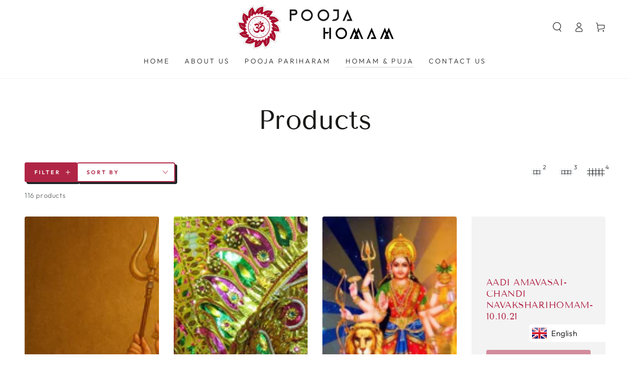

--- FILE ---
content_type: text/html; charset=utf-8
request_url: https://poojahomam.org/collections/all?page=2
body_size: 40544
content:
<!doctype html>
<html class="no-js" lang="en">
  <head>
    
    <meta charset="utf-8">
    <meta http-equiv="X-UA-Compatible" content="IE=edge">
    <meta name="viewport" content="width=device-width,initial-scale=1">
    <meta name="theme-color" content="">
    <!-- Google tag (gtag.js) -->
<script async src="https://www.googletagmanager.com/gtag/js?id=G-6CXEESGDZB"></script>
<script>
  window.dataLayer = window.dataLayer || [];
  function gtag(){dataLayer.push(arguments);}
  gtag('js', new Date());

  gtag('config', 'G-6CXEESGDZB');
</script>
    <link rel="canonical" href="https://poojahomam.org/collections/all?page=2">
    <link rel="preconnect" href="https://cdn.shopify.com" crossorigin><link rel="icon" type="image/png" href="//poojahomam.org/cdn/shop/files/Fav_Pooja.png?crop=center&height=32&v=1619768666&width=32"><link rel="preconnect" href="https://fonts.shopifycdn.com" crossorigin><title>
      Products
 &ndash; Page 2 &ndash; PoojaHomam.Org</title>

<meta property="og:site_name" content="PoojaHomam.Org">
<meta property="og:url" content="https://poojahomam.org/collections/all?page=2">
<meta property="og:title" content="Products">
<meta property="og:type" content="product.group">
<meta property="og:description" content="Online Pooja | Puja booking | Maha Mrityunjaya Homam | Vishnu Sahasranamavali | Pooja Homam Havan
"><meta property="og:image" content="http://poojahomam.org/cdn/shop/files/Pooja_Logo.png?height=628&pad_color=fff&v=1619767003&width=1200">
  <meta property="og:image:secure_url" content="https://poojahomam.org/cdn/shop/files/Pooja_Logo.png?height=628&pad_color=fff&v=1619767003&width=1200">
  <meta property="og:image:width" content="1200">
  <meta property="og:image:height" content="628"><meta name="twitter:card" content="summary_large_image">
<meta name="twitter:title" content="Products">
<meta name="twitter:description" content="Online Pooja | Puja booking | Maha Mrityunjaya Homam | Vishnu Sahasranamavali | Pooja Homam Havan
">


    <script src="//poojahomam.org/cdn/shop/t/18/assets/vendor-v4.js" defer="defer"></script>
    <script src="//poojahomam.org/cdn/shop/t/18/assets/global.js?v=152299789258225643041675843828" defer="defer"></script>

    <script>window.performance && window.performance.mark && window.performance.mark('shopify.content_for_header.start');</script><meta name="google-site-verification" content="yJsUak6I4azDmkOyUCHuICBlbybWkfU3niT4cx3QhqA">
<meta id="shopify-digital-wallet" name="shopify-digital-wallet" content="/56200724640/digital_wallets/dialog">
<link rel="alternate" type="application/atom+xml" title="Feed" href="/collections/all.atom" />
<link rel="prev" href="/collections/all?page=1">
<link rel="next" href="/collections/all?page=3">
<script async="async" src="/checkouts/internal/preloads.js?locale=en-IN"></script>
<script id="shopify-features" type="application/json">{"accessToken":"9174fe27a80ea1c396ee9025db76c33a","betas":["rich-media-storefront-analytics"],"domain":"poojahomam.org","predictiveSearch":true,"shopId":56200724640,"locale":"en"}</script>
<script>var Shopify = Shopify || {};
Shopify.shop = "poojahomam-org.myshopify.com";
Shopify.locale = "en";
Shopify.currency = {"active":"INR","rate":"1.0"};
Shopify.country = "IN";
Shopify.theme = {"name":"Labsly Digital Solution","id":131720052896,"schema_name":"Be Yours","schema_version":"5.0.0","theme_store_id":null,"role":"main"};
Shopify.theme.handle = "null";
Shopify.theme.style = {"id":null,"handle":null};
Shopify.cdnHost = "poojahomam.org/cdn";
Shopify.routes = Shopify.routes || {};
Shopify.routes.root = "/";</script>
<script type="module">!function(o){(o.Shopify=o.Shopify||{}).modules=!0}(window);</script>
<script>!function(o){function n(){var o=[];function n(){o.push(Array.prototype.slice.apply(arguments))}return n.q=o,n}var t=o.Shopify=o.Shopify||{};t.loadFeatures=n(),t.autoloadFeatures=n()}(window);</script>
<script id="shop-js-analytics" type="application/json">{"pageType":"collection"}</script>
<script defer="defer" async type="module" src="//poojahomam.org/cdn/shopifycloud/shop-js/modules/v2/client.init-shop-cart-sync_BT-GjEfc.en.esm.js"></script>
<script defer="defer" async type="module" src="//poojahomam.org/cdn/shopifycloud/shop-js/modules/v2/chunk.common_D58fp_Oc.esm.js"></script>
<script defer="defer" async type="module" src="//poojahomam.org/cdn/shopifycloud/shop-js/modules/v2/chunk.modal_xMitdFEc.esm.js"></script>
<script type="module">
  await import("//poojahomam.org/cdn/shopifycloud/shop-js/modules/v2/client.init-shop-cart-sync_BT-GjEfc.en.esm.js");
await import("//poojahomam.org/cdn/shopifycloud/shop-js/modules/v2/chunk.common_D58fp_Oc.esm.js");
await import("//poojahomam.org/cdn/shopifycloud/shop-js/modules/v2/chunk.modal_xMitdFEc.esm.js");

  window.Shopify.SignInWithShop?.initShopCartSync?.({"fedCMEnabled":true,"windoidEnabled":true});

</script>
<script>(function() {
  var isLoaded = false;
  function asyncLoad() {
    if (isLoaded) return;
    isLoaded = true;
    var urls = ["\/\/cdn.ywxi.net\/js\/partner-shopify.js?shop=poojahomam-org.myshopify.com","https:\/\/seo.apps.avada.io\/avada-seo-installed.js?shop=poojahomam-org.myshopify.com","https:\/\/cdn.jsdelivr.net\/gh\/yunmuqing\/SmBdBWwTCrjyN3AE@latest\/mbAt2ktK3Dmszf6K.js?shop=poojahomam-org.myshopify.com","https:\/\/cdn.shopify.com\/s\/files\/1\/0411\/8639\/4277\/t\/11\/assets\/mw4M5Ya3iFNARE4t.js?shop=poojahomam-org.myshopify.com","https:\/\/s3.ap-south-1.amazonaws.com\/media.intelliticks.com\/company\/KdrSb8thHqBPwXHBu_c\/shopify\/qr-tracking.js?shop=poojahomam-org.myshopify.com","https:\/\/cdn.shopify.com\/s\/files\/1\/0411\/8639\/4277\/t\/11\/assets\/mbAt2ktK3Dmszf6K.js?shop=poojahomam-org.myshopify.com"];
    for (var i = 0; i < urls.length; i++) {
      var s = document.createElement('script');
      s.type = 'text/javascript';
      s.async = true;
      s.src = urls[i];
      var x = document.getElementsByTagName('script')[0];
      x.parentNode.insertBefore(s, x);
    }
  };
  if(window.attachEvent) {
    window.attachEvent('onload', asyncLoad);
  } else {
    window.addEventListener('load', asyncLoad, false);
  }
})();</script>
<script id="__st">var __st={"a":56200724640,"offset":19800,"reqid":"f052621d-3559-47bd-af18-3ff66b9cac38-1769044974","pageurl":"poojahomam.org\/collections\/all?page=2","u":"062af29f22f4","p":"collection"};</script>
<script>window.ShopifyPaypalV4VisibilityTracking = true;</script>
<script id="captcha-bootstrap">!function(){'use strict';const t='contact',e='account',n='new_comment',o=[[t,t],['blogs',n],['comments',n],[t,'customer']],c=[[e,'customer_login'],[e,'guest_login'],[e,'recover_customer_password'],[e,'create_customer']],r=t=>t.map((([t,e])=>`form[action*='/${t}']:not([data-nocaptcha='true']) input[name='form_type'][value='${e}']`)).join(','),a=t=>()=>t?[...document.querySelectorAll(t)].map((t=>t.form)):[];function s(){const t=[...o],e=r(t);return a(e)}const i='password',u='form_key',d=['recaptcha-v3-token','g-recaptcha-response','h-captcha-response',i],f=()=>{try{return window.sessionStorage}catch{return}},m='__shopify_v',_=t=>t.elements[u];function p(t,e,n=!1){try{const o=window.sessionStorage,c=JSON.parse(o.getItem(e)),{data:r}=function(t){const{data:e,action:n}=t;return t[m]||n?{data:e,action:n}:{data:t,action:n}}(c);for(const[e,n]of Object.entries(r))t.elements[e]&&(t.elements[e].value=n);n&&o.removeItem(e)}catch(o){console.error('form repopulation failed',{error:o})}}const l='form_type',E='cptcha';function T(t){t.dataset[E]=!0}const w=window,h=w.document,L='Shopify',v='ce_forms',y='captcha';let A=!1;((t,e)=>{const n=(g='f06e6c50-85a8-45c8-87d0-21a2b65856fe',I='https://cdn.shopify.com/shopifycloud/storefront-forms-hcaptcha/ce_storefront_forms_captcha_hcaptcha.v1.5.2.iife.js',D={infoText:'Protected by hCaptcha',privacyText:'Privacy',termsText:'Terms'},(t,e,n)=>{const o=w[L][v],c=o.bindForm;if(c)return c(t,g,e,D).then(n);var r;o.q.push([[t,g,e,D],n]),r=I,A||(h.body.append(Object.assign(h.createElement('script'),{id:'captcha-provider',async:!0,src:r})),A=!0)});var g,I,D;w[L]=w[L]||{},w[L][v]=w[L][v]||{},w[L][v].q=[],w[L][y]=w[L][y]||{},w[L][y].protect=function(t,e){n(t,void 0,e),T(t)},Object.freeze(w[L][y]),function(t,e,n,w,h,L){const[v,y,A,g]=function(t,e,n){const i=e?o:[],u=t?c:[],d=[...i,...u],f=r(d),m=r(i),_=r(d.filter((([t,e])=>n.includes(e))));return[a(f),a(m),a(_),s()]}(w,h,L),I=t=>{const e=t.target;return e instanceof HTMLFormElement?e:e&&e.form},D=t=>v().includes(t);t.addEventListener('submit',(t=>{const e=I(t);if(!e)return;const n=D(e)&&!e.dataset.hcaptchaBound&&!e.dataset.recaptchaBound,o=_(e),c=g().includes(e)&&(!o||!o.value);(n||c)&&t.preventDefault(),c&&!n&&(function(t){try{if(!f())return;!function(t){const e=f();if(!e)return;const n=_(t);if(!n)return;const o=n.value;o&&e.removeItem(o)}(t);const e=Array.from(Array(32),(()=>Math.random().toString(36)[2])).join('');!function(t,e){_(t)||t.append(Object.assign(document.createElement('input'),{type:'hidden',name:u})),t.elements[u].value=e}(t,e),function(t,e){const n=f();if(!n)return;const o=[...t.querySelectorAll(`input[type='${i}']`)].map((({name:t})=>t)),c=[...d,...o],r={};for(const[a,s]of new FormData(t).entries())c.includes(a)||(r[a]=s);n.setItem(e,JSON.stringify({[m]:1,action:t.action,data:r}))}(t,e)}catch(e){console.error('failed to persist form',e)}}(e),e.submit())}));const S=(t,e)=>{t&&!t.dataset[E]&&(n(t,e.some((e=>e===t))),T(t))};for(const o of['focusin','change'])t.addEventListener(o,(t=>{const e=I(t);D(e)&&S(e,y())}));const B=e.get('form_key'),M=e.get(l),P=B&&M;t.addEventListener('DOMContentLoaded',(()=>{const t=y();if(P)for(const e of t)e.elements[l].value===M&&p(e,B);[...new Set([...A(),...v().filter((t=>'true'===t.dataset.shopifyCaptcha))])].forEach((e=>S(e,t)))}))}(h,new URLSearchParams(w.location.search),n,t,e,['guest_login'])})(!0,!0)}();</script>
<script integrity="sha256-4kQ18oKyAcykRKYeNunJcIwy7WH5gtpwJnB7kiuLZ1E=" data-source-attribution="shopify.loadfeatures" defer="defer" src="//poojahomam.org/cdn/shopifycloud/storefront/assets/storefront/load_feature-a0a9edcb.js" crossorigin="anonymous"></script>
<script data-source-attribution="shopify.dynamic_checkout.dynamic.init">var Shopify=Shopify||{};Shopify.PaymentButton=Shopify.PaymentButton||{isStorefrontPortableWallets:!0,init:function(){window.Shopify.PaymentButton.init=function(){};var t=document.createElement("script");t.src="https://poojahomam.org/cdn/shopifycloud/portable-wallets/latest/portable-wallets.en.js",t.type="module",document.head.appendChild(t)}};
</script>
<script data-source-attribution="shopify.dynamic_checkout.buyer_consent">
  function portableWalletsHideBuyerConsent(e){var t=document.getElementById("shopify-buyer-consent"),n=document.getElementById("shopify-subscription-policy-button");t&&n&&(t.classList.add("hidden"),t.setAttribute("aria-hidden","true"),n.removeEventListener("click",e))}function portableWalletsShowBuyerConsent(e){var t=document.getElementById("shopify-buyer-consent"),n=document.getElementById("shopify-subscription-policy-button");t&&n&&(t.classList.remove("hidden"),t.removeAttribute("aria-hidden"),n.addEventListener("click",e))}window.Shopify?.PaymentButton&&(window.Shopify.PaymentButton.hideBuyerConsent=portableWalletsHideBuyerConsent,window.Shopify.PaymentButton.showBuyerConsent=portableWalletsShowBuyerConsent);
</script>
<script data-source-attribution="shopify.dynamic_checkout.cart.bootstrap">document.addEventListener("DOMContentLoaded",(function(){function t(){return document.querySelector("shopify-accelerated-checkout-cart, shopify-accelerated-checkout")}if(t())Shopify.PaymentButton.init();else{new MutationObserver((function(e,n){t()&&(Shopify.PaymentButton.init(),n.disconnect())})).observe(document.body,{childList:!0,subtree:!0})}}));
</script>
<script id='scb4127' type='text/javascript' async='' src='https://poojahomam.org/cdn/shopifycloud/privacy-banner/storefront-banner.js'></script><script id="sections-script" data-sections="header,footer" defer="defer" src="//poojahomam.org/cdn/shop/t/18/compiled_assets/scripts.js?v=897"></script>
<script>window.performance && window.performance.mark && window.performance.mark('shopify.content_for_header.end');</script>

<style data-shopify>@font-face {
  font-family: Outfit;
  font-weight: 300;
  font-style: normal;
  font-display: swap;
  src: url("//poojahomam.org/cdn/fonts/outfit/outfit_n3.8c97ae4c4fac7c2ea467a6dc784857f4de7e0e37.woff2") format("woff2"),
       url("//poojahomam.org/cdn/fonts/outfit/outfit_n3.b50a189ccde91f9bceee88f207c18c09f0b62a7b.woff") format("woff");
}

  @font-face {
  font-family: Outfit;
  font-weight: 600;
  font-style: normal;
  font-display: swap;
  src: url("//poojahomam.org/cdn/fonts/outfit/outfit_n6.dfcbaa80187851df2e8384061616a8eaa1702fdc.woff2") format("woff2"),
       url("//poojahomam.org/cdn/fonts/outfit/outfit_n6.88384e9fc3e36038624caccb938f24ea8008a91d.woff") format("woff");
}

  
  
  @font-face {
  font-family: "Tenor Sans";
  font-weight: 400;
  font-style: normal;
  font-display: swap;
  src: url("//poojahomam.org/cdn/fonts/tenor_sans/tenorsans_n4.966071a72c28462a9256039d3e3dc5b0cf314f65.woff2") format("woff2"),
       url("//poojahomam.org/cdn/fonts/tenor_sans/tenorsans_n4.2282841d948f9649ba5c3cad6ea46df268141820.woff") format("woff");
}

  

  :root {
    --be-yours-version: "5.0.0";
    --font-body-family: Outfit, sans-serif;
    --font-body-style: normal;
    --font-body-weight: 300;

    --font-heading-family: "Tenor Sans", sans-serif;
    --font-heading-style: normal;
    --font-heading-weight: 400;

    --font-body-scale: 1.0;
    --font-heading-scale: 0.9;

    --font-navigation-family: var(--font-body-family);
    --font-navigation-size: 14px;
    --font-button-family: var(--font-body-family);
    --font-button-size: 13px;
    --font-button-baseline: 0rem;

    --color-base-text: 33, 35, 38;
    --color-base-background: 255, 255, 255;
    --color-base-solid-button-labels: 255, 255, 255;
    --color-base-outline-button-labels: 176, 37, 69;
    --color-base-accent: 176, 37, 69;
    --color-base-heading: 26, 27, 24;
    --color-border: 210, 213, 217;
    --color-placeholder: 243, 243, 243;
    --color-overlay: 33, 35, 38;
    --color-keyboard-focus: 1, 94, 204;
    --color-shadow: 33, 35, 38;
    --shadow-opacity: 1;

    --color-background-dark: 235, 235, 235;
    --color-price: #1a1b18;
    --color-sale-price: #d72c0d;
    --color-reviews: #ffb503;
    --color-critical: #d72c0d;
    --color-success: #008060;

    --payment-terms-background-color: #ffffff;
    --page-width: 160rem;
    --page-width-margin: 0rem;

    --card-color-scheme: var(--color-placeholder);
    --card-text-alignment: center;
    --card-image-padding: 0px;
    --card-border-width: 0px;
    --card-radius: 4px;
    --card-shadow-horizontal-offset: 0px;
    --card-shadow-vertical-offset: 0px;
    
    --button-radius: 4px;
    --button-border-width: 2px;
    --button-shadow-horizontal-offset: 4px;
    --button-shadow-vertical-offset: 4px;

    --spacing-sections-desktop: 0px;
    --spacing-sections-mobile: 0px;
  }

  *,
  *::before,
  *::after {
    box-sizing: inherit;
  }

  html {
    box-sizing: border-box;
    font-size: calc(var(--font-body-scale) * 62.5%);
    height: 100%;
  }

  body {
    min-height: 100%;
    margin: 0;
    font-size: 1.5rem;
    letter-spacing: 0.06rem;
    line-height: calc(1 + 0.8 / var(--font-body-scale));
    font-family: var(--font-body-family);
    font-style: var(--font-body-style);
    font-weight: var(--font-body-weight);
  }

  @media screen and (min-width: 750px) {
    body {
      font-size: 1.6rem;
    }
  }</style><link href="//poojahomam.org/cdn/shop/t/18/assets/base.css?v=136336642178788358601675843825" rel="stylesheet" type="text/css" media="all" /><link rel="preload" as="font" href="//poojahomam.org/cdn/fonts/outfit/outfit_n3.8c97ae4c4fac7c2ea467a6dc784857f4de7e0e37.woff2" type="font/woff2" crossorigin><link rel="preload" as="font" href="//poojahomam.org/cdn/fonts/tenor_sans/tenorsans_n4.966071a72c28462a9256039d3e3dc5b0cf314f65.woff2" type="font/woff2" crossorigin><link rel="stylesheet" href="//poojahomam.org/cdn/shop/t/18/assets/component-predictive-search.css?v=28123359869412651451675843827" media="print" onload="this.media='all'"><link rel="stylesheet" href="//poojahomam.org/cdn/shop/t/18/assets/component-quick-view.css?v=183267180216000572671675843827" media="print" onload="this.media='all'"><script>document.documentElement.className = document.documentElement.className.replace('no-js', 'js');</script>
  <!-- BEGIN app block: shopify://apps/klaviyo-email-marketing-sms/blocks/klaviyo-onsite-embed/2632fe16-c075-4321-a88b-50b567f42507 -->












  <script async src="https://static.klaviyo.com/onsite/js/XHEpnU/klaviyo.js?company_id=XHEpnU"></script>
  <script>!function(){if(!window.klaviyo){window._klOnsite=window._klOnsite||[];try{window.klaviyo=new Proxy({},{get:function(n,i){return"push"===i?function(){var n;(n=window._klOnsite).push.apply(n,arguments)}:function(){for(var n=arguments.length,o=new Array(n),w=0;w<n;w++)o[w]=arguments[w];var t="function"==typeof o[o.length-1]?o.pop():void 0,e=new Promise((function(n){window._klOnsite.push([i].concat(o,[function(i){t&&t(i),n(i)}]))}));return e}}})}catch(n){window.klaviyo=window.klaviyo||[],window.klaviyo.push=function(){var n;(n=window._klOnsite).push.apply(n,arguments)}}}}();</script>

  




  <script>
    window.klaviyoReviewsProductDesignMode = false
  </script>







<!-- END app block --><!-- BEGIN app block: shopify://apps/avis-product-options/blocks/avisplus-product-options/e076618e-4c9c-447f-ad6d-4f1577799c29 -->




<script>
    window.OpusNoShadowRoot=true;
    window.apo_js_loaded={options:!1,style_collection:!1,style_product:!1,minicart:!1};
    window.ap_front_settings = {
      root_api:"https://apo-api.avisplus.io/",
      check_on: {add_to_cart: false, check_out: false},
      page_type: "collection",
      shop_id: "56200724640",
      money_format: "Rs. {{amount}}",
      money_with_currency_format: "Rs. {{amount}}",
      icon_tooltip: "https://cdn.shopify.com/extensions/019be0fb-b658-7a0e-b466-10739cf210a1/avis-options-v1.7.137.5/assets/tooltip.svg",
      currency_code: '',
      url_jquery: "https://cdn.shopify.com/extensions/019be0fb-b658-7a0e-b466-10739cf210a1/avis-options-v1.7.137.5/assets/jquery-3.6.0.min.js",
      theme_name: "",
      customer: null ,
      customer_order_count: ``,
      curCountryCode: `IN`,
      url_css_date: "https://cdn.shopify.com/extensions/019be0fb-b658-7a0e-b466-10739cf210a1/avis-options-v1.7.137.5/assets/apo-date.min.css",
      url_css_main_v1: "https://cdn.shopify.com/extensions/019be0fb-b658-7a0e-b466-10739cf210a1/avis-options-v1.7.137.5/assets/apo-product-options_v1.min.css",
      url_css_main_v2: "https://cdn.shopify.com/extensions/019be0fb-b658-7a0e-b466-10739cf210a1/avis-options-v1.7.137.5/assets/apo-product-options_v2.min.css",
      joinAddCharge: "|",
      cart_collections: [],
      inventories: {},
      product_info: {
        product: null,
        product_id: ``,
        collections: []
      },
    };
  window.avisConfigs = window.ap_front_settings;window.ap_front_settings.config = {};
    window.ap_front_settings.config.app_v = 'v2,v3,v3';
    window.apoThemeConfigs = null;
    window.ap_front_settings.config["optionset"]=[];
    window.apoOptionLocales = {options:null, config: null, version: "2025-01", avisOptions:{}, avisSettings:{}, locale:"en"};
    window.apoOptionLocales.convertLocales = function (locale) {
        var localeUpper = locale.toUpperCase();
        return ["PT-BR","PT-PT", "ZH-CN","ZH-TW"].includes(localeUpper) ? localeUpper.replace("-", "_") : localeUpper.match(/^[a-zA-Z]{2}-[a-zA-Z]{2}$/) ? localeUpper.substring(0, 2) : localeUpper;
    };var styleOptions = [];
    var avisListLocales = {};
    var listKeyMeta = [];
    var AvisOptionsData = AvisOptionsData || {};
        window.ap_front_settings.config['config_app'] =  {"enabled":"true","is_design_v2":false,"show_cart_discount":"false","shop_id":"56200724640","text_price_add":"Selection will add {price_add} to the price","text_customization_cost_for":"Customization Cost for","text_alert_text_input":"Please add your personalized text before adding this item to cart","text_alert_number_input":"Please enter a number before adding this item to cart","text_alert_checkbox_radio_swatches_input":"Please select your options before adding this item to cart","text_alert_text_select":"","dynamic_checkout_notification":"","text_alert_switch":"","text_alert_color_picker":"","text_alert_validate_phone":"","text_alert_validate_email":"","text_alert_validate_only_letters":"","text_alert_validate_only_letters_number":"","text_alert_validate_file":"","text_file_upload_button":"","crop_your_image":"","file_cancel_button":"","file_save_button":"","re_customize_image":"","placeholder_dragdrop_text":"","placeholder_dragdrop_or":"","text_alert_file_upload":"","text_alert_min_file_upload":"","text_alert_max_file_upload":"","customize_alert_required_min_selections":"","text_edit_options_cart":"","popup_text":{"trigger_button":"","total_text":"","save_button":"","add_to_cart":"","required_choose_option":""},"text_cancel_edit_options_cart":"","text_save_changes_edit_options_cart":"","show_watermark_on_product_page":false,"use_css_version":"v2","customize_options":{},"history_create_at":"2024-09-07T05:10:00.802Z","convert":null,"widget":{"position":"default","selector":"","layout":"default","customize_layout":["show_total_price","show_atc_button"]},"product_page":{"validate_settings":"alert","validate_effect":false},"hide_hover_img_swatches":false,"reset_to_default":"","search_font":"","datetime_tu":"","datetime_we":"","datetime_th":"","datetime_fr":"","datetime_sa":"","datetime_su":"","datetime_time":"","datetime_clear":"","datetime_confirm":"","datetime_close":"","datetime_back":"","datetime_hour":"","datetime_minute":"","datetime_second":"","datetime_mo":"","step_turn_back":"","step_nex_step":"","shopify_option":{"setting":{"s_show_product_page":false,"s_show_collection_page":false,"s_show_button_addcart":false,"s_is_addcart_ajax":false,"s_show_option_name_product":true,"s_show_option_name_collection":true,"s_show_limit_number_swatch":false,"s_limit_number_swatch":5,"s_show_tooltip_product":true,"s_show_tooltip_collection":true},"localization":{"add_to_cart":"Add to cart","added_to_cart":"Added to cart","sold_out":"Sold out"}},"theme_key":null,"appPlan":"PRO","is_addcharge_apo_option":true,"is_quantity_start_zero":true,"validate_settings":"alert"};// Option sets
window.ap_front_settings.config["optionset"].push({"id":"67875fd29684fc5c88a48a23","type":"all","name":"Copy of Option set 1","created_at":"2025-01-15T07:12:18.057Z","sort":0,"options":[{"option_id":"RlupNpTbfkWJez9Alolp1GoGG9wfxy","label_product":"Number of Participants","label_cart":"Number of Participants","type":"select","key":"d-wzYjPSNySimQRk6bgVgJDrghmg07","temp_class":null,"required":true,"help_text_select":"tooltip","allow_hover_img":"true","is_option_default_value":true,"option_values":[{"value":"1","price":0,"type":"adjustprice","swatch":{"color":"","file_image_url":"","is_color":true},"value_id":"PonXJTFwQfCw2Sd4sK8KX9WUpUIQbv"},{"value":"2","price":0,"type":"adjustprice","swatch":{"color":"","file_image_url":"","is_color":true},"value_id":"oJGUsZ8wq-9HIjoe9UzDBubbMJ1_Yw"},{"value":"3","price":0,"type":"adjustprice","swatch":{"color":"","file_image_url":"","is_color":true},"value_id":"A-Z_RBiZvEECmoTrVAkVfKqKOr3rLY"},{"value":"4","price":0,"type":"adjustprice","swatch":{"color":"","file_image_url":"","is_color":true},"value_id":"vkE8R-nbEW6ndhvlEMxFVHfZT0lDQL"},{"value":"5","price":"250","type":"chargeorbundle","swatch":{"color":"","file_image_url":"","is_color":true},"value_id":"R7gBmuXzMckynVwArAA74silgEzZA6","productId":"15199807701152","productVariationId":"52918412935328","handle":"number-of-participants"},{"value":"6","price":"500","type":"chargeorbundle","swatch":{"color":"","file_image_url":"","is_color":true},"value_id":"a8c9GtfihbWEmVow9C23vdPozdBoAD","productId":"15199807701152","productVariationId":"52918412968096","handle":"number-of-participants"}]},{"option_id":"N4jHgmAOxJ_InTxPF495KhzFSZpygr","label_product":"Name of Participant 1","label_cart":"Name of Participant 1","type":"text","key":"g8quimfsZ7-PtcIcXbOB8gk_hSeF0s","temp_class":null,"conditional_logic":{"type":"show","logic":"any","condition_items":[{"field":"Number of Participants","type":"contains","field_label":"Number of Participants, \"Number of Participants\"","org_option_values_combobox":[{"value":"1","label":"1"},{"value":"2","label":"2"},{"value":"3","label":"3"},{"value":"4","label":"4"},{"value":"5","label":"5"},{"value":"6","label":"6"},{"value":"7","label":"7"},{"value":"8","label":"8"}],"filter_option_values_combobox":[{"value":"1","label":"1"}],"value":"1"},{"field":"Number of Participants","type":"contains","field_label":"Number of Participants, \"Number of Participants\"","org_option_values_combobox":[{"value":"1","label":"1"},{"value":"2","label":"2"},{"value":"3","label":"3"},{"value":"4","label":"4"},{"value":"5","label":"5"},{"value":"6","label":"6"},{"value":"7","label":"7"},{"value":"8","label":"8"}],"filter_option_values_combobox":[{"value":"2","label":"2"}],"value":"2"},{"field":"Number of Participants","type":"contains","field_label":"Number of Participants, \"Number of Participants\"","org_option_values_combobox":[{"value":"1","label":"1"},{"value":"2","label":"2"},{"value":"3","label":"3"},{"value":"4","label":"4"},{"value":"5","label":"5"},{"value":"6","label":"6"},{"value":"7","label":"7"},{"value":"8","label":"8"}],"filter_option_values_combobox":[{"value":"3","label":"3"}],"value":"3"},{"field":"Number of Participants","type":"contains","field_label":"Number of Participants, \"Number of Participants\"","org_option_values_combobox":[{"value":"1","label":"1"},{"value":"2","label":"2"},{"value":"3","label":"3"},{"value":"4","label":"4"},{"value":"5","label":"5"},{"value":"6","label":"6"},{"value":"7","label":"7"},{"value":"8","label":"8"}],"filter_option_values_combobox":[{"value":"4","label":"4"}],"value":"4"},{"field":"Number of Participants","type":"contains","field_label":"Number of Participants, \"Number of Participants\"","org_option_values_combobox":[{"value":"1","label":"1"},{"value":"2","label":"2"},{"value":"3","label":"3"},{"value":"4","label":"4"},{"value":"5","label":"5"},{"value":"6","label":"6"},{"value":"7","label":"7"},{"value":"8","label":"8"}],"filter_option_values_combobox":[{"value":"5","label":"5"}],"value":"5"},{"field":"Number of Participants","type":"contains","field_label":"Number of Participants, \"Number of Participants\"","org_option_values_combobox":[{"value":"1","label":"1"},{"value":"2","label":"2"},{"value":"3","label":"3"},{"value":"4","label":"4"},{"value":"5","label":"5"},{"value":"6","label":"6"},{"value":"7","label":"7"},{"value":"8","label":"8"}],"filter_option_values_combobox":[{"value":"6","label":"6"}],"value":"6"}]},"required":true,"help_text_select":"tooltip"},{"option_id":"TA71WK3sp6b1IRWZU4M5z0HetJlt3p","label_product":"Nakshatras For Participant 1","label_cart":"Nakshatras For Participant 1","type":"select","key":"O0zBrhxyLC8lkD_AN1kugyXYCG_S5Y","temp_class":null,"conditional_logic":{"type":"show","logic":"any","condition_items":[{"field":"Number of Participants","type":"contains","field_label":"Number of Participants, \"Number of Participants\"","org_option_values_combobox":[{"value":"1","label":"1"},{"value":"2","label":"2"},{"value":"3","label":"3"},{"value":"4","label":"4"},{"value":"5","label":"5"},{"value":"6","label":"6"},{"value":"7","label":"7"},{"value":"8","label":"8"}],"filter_option_values_combobox":[{"value":"1","label":"1"}],"value":"1"},{"field":"Number of Participants","type":"contains","field_label":"Number of Participants, \"Number of Participants\"","org_option_values_combobox":[{"value":"1","label":"1"},{"value":"2","label":"2"},{"value":"3","label":"3"},{"value":"4","label":"4"},{"value":"5","label":"5"},{"value":"6","label":"6"},{"value":"7","label":"7"},{"value":"8","label":"8"}],"filter_option_values_combobox":[{"value":"2","label":"2"}],"value":"2"},{"field":"Number of Participants","type":"contains","field_label":"Number of Participants, \"Number of Participants\"","org_option_values_combobox":[{"value":"1","label":"1"},{"value":"2","label":"2"},{"value":"3","label":"3"},{"value":"4","label":"4"},{"value":"5","label":"5"},{"value":"6","label":"6"},{"value":"7","label":"7"},{"value":"8","label":"8"}],"filter_option_values_combobox":[{"value":"3","label":"3"}],"value":"3"},{"field":"Number of Participants","type":"contains","field_label":"Number of Participants, \"Number of Participants\"","org_option_values_combobox":[{"value":"1","label":"1"},{"value":"2","label":"2"},{"value":"3","label":"3"},{"value":"4","label":"4"},{"value":"5","label":"5"},{"value":"6","label":"6"},{"value":"7","label":"7"},{"value":"8","label":"8"}],"filter_option_values_combobox":[{"value":"4","label":"4"}],"value":"4"},{"field":"Number of Participants","type":"contains","field_label":"Number of Participants, \"Number of Participants\"","org_option_values_combobox":[{"value":"1","label":"1"},{"value":"2","label":"2"},{"value":"3","label":"3"},{"value":"4","label":"4"},{"value":"5","label":"5"},{"value":"6","label":"6"},{"value":"7","label":"7"},{"value":"8","label":"8"}],"filter_option_values_combobox":[{"value":"5","label":"5"}],"value":"5"},{"field":"Number of Participants","type":"contains","field_label":"Number of Participants, \"Number of Participants\"","org_option_values_combobox":[{"value":"1","label":"1"},{"value":"2","label":"2"},{"value":"3","label":"3"},{"value":"4","label":"4"},{"value":"5","label":"5"},{"value":"6","label":"6"},{"value":"7","label":"7"},{"value":"8","label":"8"}],"filter_option_values_combobox":[{"value":"6","label":"6"}],"value":"6"}]},"required":true,"help_text_select":"tooltip","allow_hover_img":"true","option_values":[{"value":"Ashwini ","price":0,"type":"adjustprice","swatch":{"color":"","file_image_url":"","is_color":true},"value_id":"8B2zUoIkkMBZ0r_T3Ywefdt3V5PrEt"},{"value":"Bharani","price":0,"type":"adjustprice","swatch":{"color":"","file_image_url":"","is_color":true},"value_id":"9lku48raETCKRocWWeMtPrIFHVK4Ig"},{"value":"Krittika","price":0,"type":"adjustprice","swatch":{"color":"","file_image_url":"","is_color":true},"value_id":"pznDfSIAy8XtYlF03sHQwtkEWyTi8b"},{"value":"Rohini","price":0,"type":"adjustprice","swatch":{"color":"","file_image_url":"","is_color":true},"value_id":"hN23RLMQe47zq3PZibQbTZTKSC_omz"},{"value":"Mrighasira ","price":0,"type":"adjustprice","swatch":{"color":"","file_image_url":"","is_color":true},"value_id":"oPSUjmtHqKBL7kTIFNdIanlOtosXSV"},{"value":"Ardra (Thiruvathirai)","price":0,"type":"adjustprice","swatch":{"color":"","file_image_url":"","is_color":true},"value_id":"xLjNZp6StJPxQyukkvLwuyTOiFX8Hr"},{"value":"Punarvasu (Punarpoosam)","price":0,"type":"adjustprice","swatch":{"color":"","file_image_url":"","is_color":true},"value_id":"utTu9sdZVWayhkNjlr3mnuZtWVu2IP"},{"value":"Pushya (Poosam)","price":0,"type":"adjustprice","swatch":{"color":"","file_image_url":"","is_color":true},"value_id":"qfZV_zMFc8H_AtTmZBLjZaZkf7mU5Y"},{"value":"Ashlesha (Ayilyam)","price":0,"type":"adjustprice","swatch":{"color":"","file_image_url":"","is_color":true},"value_id":"vTFfR4Q5UBH9cI8BnOXqrZq8zyFd3A"},{"value":"Magha (Magam) ","price":0,"type":"adjustprice","swatch":{"color":"","file_image_url":"","is_color":true},"value_id":"a53ekkKP94hZ37RBGdPMePZ0-_mC8j"},{"value":"Purva Phalguni (Pooram)","price":0,"type":"adjustprice","swatch":{"color":"","file_image_url":"","is_color":true},"value_id":"TpPEDCf-9xWxWrbs2NCw-MnEW55CkX"},{"value":"Uttara Phalguni (Uthiram)","price":0,"type":"adjustprice","swatch":{"color":"","file_image_url":"","is_color":true},"value_id":"8V5GD9Z0gs4YYrCnN-TAuO69J2deaE"},{"value":"Hasta(Hastham)","price":0,"type":"adjustprice","swatch":{"color":"","file_image_url":"","is_color":true},"value_id":"G647MhFgen9U6QGCPFJ8XkyGScXe5j"},{"value":"Chitra","price":0,"type":"adjustprice","swatch":{"color":"","file_image_url":"","is_color":true},"value_id":"LjDNvd3gCct6i64Ociax9CYZ206xkK"},{"value":"Swati","price":0,"type":"adjustprice","swatch":{"color":"","file_image_url":"","is_color":true},"value_id":"SySsFP4Tqk1Dt8R1u_aMJ03szRg7zf"},{"value":"Vishaka ","price":0,"type":"adjustprice","swatch":{"color":"","file_image_url":"","is_color":true},"value_id":"FAFRZHuoilnoMNSsurHdBdTcJUKV8F"},{"value":"Anuradha (Anusham)","price":0,"type":"adjustprice","swatch":{"color":"","file_image_url":"","is_color":true},"value_id":"nHUui-VcNDcchLn0Ry0a2zVhzeixX9"},{"value":"Jyestha (Kettai) ","price":0,"type":"adjustprice","swatch":{"color":"","file_image_url":"","is_color":true},"value_id":"bKtT_VVQTnah5eGMrUK6CaaJ2At4ul"},{"value":"Moola ","price":0,"type":"adjustprice","swatch":{"color":"","file_image_url":"","is_color":true},"value_id":"tcGzzkGcn-STpxvKBgwgRBcBc1-kfs"},{"value":"Purvashada (Pooradam) ","price":0,"type":"adjustprice","swatch":{"color":"","file_image_url":"","is_color":true},"value_id":"StdGVxtilhaKo6KnWFlpBQh2iR5ls_"},{"value":"Uttarashada (Uthiradam)","price":0,"type":"adjustprice","swatch":{"color":"","file_image_url":"","is_color":true},"value_id":"4T2dl1lfu5hVkcyyhrw6cvYAAMD33T"},{"value":"Sharavan (Thiruvonam) ","price":0,"type":"adjustprice","swatch":{"color":"","file_image_url":"","is_color":true},"value_id":"Pv8swO4dwIHjrhoXJhyNAD8mW7BL5X"},{"value":"Dhanishta (Avittam) ","price":0,"type":"adjustprice","swatch":{"color":"","file_image_url":"","is_color":true},"value_id":"RfWkWl0T74CfwT-bzhYMBNpHUfs47v"},{"value":"Shatabisha (Sathayam) ","price":0,"type":"adjustprice","swatch":{"color":"","file_image_url":"","is_color":true},"value_id":"gaA3g-ZPtBf5VCU0D0lPuniLekI1G0"},{"value":"Purvabhadra (Pooratathi) ","price":0,"type":"adjustprice","swatch":{"color":"","file_image_url":"","is_color":true},"value_id":"kRV10nAkXjkFih_E5yBSEe3udZmgaM"},{"value":"Uttarabhadra (Uthiratathi) ","price":0,"type":"adjustprice","swatch":{"color":"","file_image_url":"","is_color":true},"value_id":"_EfuwWI-J5hxVupXpTnwf3aPyBnOUP"},{"value":"Revati","price":0,"type":"adjustprice","swatch":{"color":"","file_image_url":"","is_color":true},"value_id":"gYI8KuhtTkXtLK5_UQfwZofvCdpZce"},{"value":"NOT KNOWN","price":0,"type":"adjustprice","swatch":{"color":"","file_image_url":"","is_color":true},"value_id":"0h9eqI2JQe2YxpSTRSPS2uNW9wk35u"}]},{"option_id":"O0CUKkGzMUj5nGcGdqK8yDellLGqYf","label_product":"Rashi For Participant 1","label_cart":"Rashi For Participant 1","type":"select","key":"ZrcnonReFZ8T7JQztP-mFjEPOgya1G","temp_class":null,"conditional_logic":{"type":"show","logic":"any","condition_items":[{"field":"Number of Participants","type":"contains","field_label":"Number of Participants, \"Number of Participants\"","org_option_values_combobox":[{"value":"1","label":"1"},{"value":"2","label":"2"},{"value":"3","label":"3"},{"value":"4","label":"4"},{"value":"5","label":"5"},{"value":"6","label":"6"},{"value":"7","label":"7"},{"value":"8","label":"8"}],"filter_option_values_combobox":[{"value":"1","label":"1"}],"value":"1"},{"field":"Number of Participants","type":"contains","field_label":"Number of Participants, \"Number of Participants\"","org_option_values_combobox":[{"value":"1","label":"1"},{"value":"2","label":"2"},{"value":"3","label":"3"},{"value":"4","label":"4"},{"value":"5","label":"5"},{"value":"6","label":"6"},{"value":"7","label":"7"},{"value":"8","label":"8"}],"filter_option_values_combobox":[{"value":"2","label":"2"}],"value":"2"},{"field":"Number of Participants","type":"contains","field_label":"Number of Participants, \"Number of Participants\"","org_option_values_combobox":[{"value":"1","label":"1"},{"value":"2","label":"2"},{"value":"3","label":"3"},{"value":"4","label":"4"},{"value":"5","label":"5"},{"value":"6","label":"6"},{"value":"7","label":"7"},{"value":"8","label":"8"}],"filter_option_values_combobox":[{"value":"3","label":"3"}],"value":"3"},{"field":"Number of Participants","type":"contains","field_label":"Number of Participants, \"Number of Participants\"","org_option_values_combobox":[{"value":"1","label":"1"},{"value":"2","label":"2"},{"value":"3","label":"3"},{"value":"4","label":"4"},{"value":"5","label":"5"},{"value":"6","label":"6"},{"value":"7","label":"7"},{"value":"8","label":"8"}],"filter_option_values_combobox":[{"value":"4","label":"4"}],"value":"4"},{"field":"Number of Participants","type":"contains","field_label":"Number of Participants, \"Number of Participants\"","org_option_values_combobox":[{"value":"1","label":"1"},{"value":"2","label":"2"},{"value":"3","label":"3"},{"value":"4","label":"4"},{"value":"5","label":"5"},{"value":"6","label":"6"},{"value":"7","label":"7"},{"value":"8","label":"8"}],"filter_option_values_combobox":[{"value":"5","label":"5"}],"value":"5"},{"field":"Number of Participants","type":"contains","field_label":"Number of Participants, \"Number of Participants\"","org_option_values_combobox":[{"value":"1","label":"1"},{"value":"2","label":"2"},{"value":"3","label":"3"},{"value":"4","label":"4"},{"value":"5","label":"5"},{"value":"6","label":"6"},{"value":"7","label":"7"},{"value":"8","label":"8"}],"filter_option_values_combobox":[{"value":"6","label":"6"}],"value":"6"}]},"required":true,"help_text_select":"tooltip","allow_hover_img":"true","option_values":[{"value":"Mesh (Mesham)","price":0,"type":"adjustprice","swatch":{"color":"","file_image_url":"","is_color":true},"value_id":"Cw1WSDFCNJEIQEabp5UI-Kiwoet2iS"},{"value":"Varishabha (Rishabam)","price":0,"type":"adjustprice","swatch":{"color":"","file_image_url":"","is_color":true},"value_id":"8d1D9QKnlnYwCymZ59TkjFiATK2G2M"},{"value":"Mithuna (Mithunam)","price":0,"type":"adjustprice","swatch":{"color":"","file_image_url":"","is_color":true},"value_id":"Qm_mtuv3JmxA_gb6T_1IBoEDyRM2Pm"},{"value":"Karka (Kadakam)","price":0,"type":"adjustprice","swatch":{"color":"","file_image_url":"","is_color":true},"value_id":"UpGQ-nH67FcxYjejGJXUJvJBbAqC_x"},{"value":"Simha (Simmam)","price":0,"type":"adjustprice","swatch":{"color":"","file_image_url":"","is_color":true},"value_id":"ExCV4EnpX1bV5XxMcAgV97A4V00wzL"},{"value":"Kanya (Kanni)","price":0,"type":"adjustprice","swatch":{"color":"","file_image_url":"","is_color":true},"value_id":"0sMZ__0loR4iw4hFGWq6NlrxOOJDca"},{"value":"Tula (Thulam)","price":0,"type":"adjustprice","swatch":{"color":"","file_image_url":"","is_color":true},"value_id":"BHqdckLSCXGKkSi__P8Tz1Zw-sq-rl"},{"value":"Vrischika (Viruchigam)","price":0,"type":"adjustprice","swatch":{"color":"","file_image_url":"","is_color":true},"value_id":"WiwnjyBAk_D-Q8y8ssR2Ff4l3q_fmu"},{"value":"Dhanur (Dhanusu)","price":0,"type":"adjustprice","swatch":{"color":"","file_image_url":"","is_color":true},"value_id":"1gPHALRbtFo7-LombwoGLqUeSTDF3v"},{"value":"Makara (Makaram)","price":0,"type":"adjustprice","swatch":{"color":"","file_image_url":"","is_color":true},"value_id":"slCHByA9LYp_dLgCfvMpIMHGfhEqQ_"},{"value":"Kumbha (Kumbam)","price":0,"type":"adjustprice","swatch":{"color":"","file_image_url":"","is_color":true},"value_id":"vb_3p_wHH-SrSmX6fAnZcPTxQBUTV2"},{"value":"Meena (Meenam)","price":0,"type":"adjustprice","swatch":{"color":"","file_image_url":"","is_color":true},"value_id":"Y8JXV6pKnz50O2bMGley6LlmVLh5cu"},{"value":"NOT KNOWN","price":0,"type":"adjustprice","swatch":{"color":"","file_image_url":"","is_color":true},"value_id":"9XGNu8SMn8PTkh2fsSl4ARGLztKwSb"}]},{"option_id":"5DQkiJ8UTiP4qhwBzYp6r3OMIi9gWV","label_product":"Name of Participant 2","label_cart":"Name of Participant 2","type":"text","key":"IAHcLXhruA2B-tgc8XkDd80u8F2qWJ","temp_class":null,"conditional_logic":{"type":"show","logic":"any","condition_items":[{"field":"Number of Participants","type":"contains","field_label":"Number of Participants, \"Number of Participants\"","org_option_values_combobox":[{"value":"1","label":"1"},{"value":"2","label":"2"},{"value":"3","label":"3"},{"value":"4","label":"4"},{"value":"5","label":"5"},{"value":"6","label":"6"},{"value":"7","label":"7"},{"value":"8","label":"8"}],"filter_option_values_combobox":[{"value":"2","label":"2"}],"value":"2"},{"field":"Number of Participants","type":"contains","field_label":"Number of Participants, \"Number of Participants\"","org_option_values_combobox":[{"value":"1","label":"1"},{"value":"2","label":"2"},{"value":"3","label":"3"},{"value":"4","label":"4"},{"value":"5","label":"5"},{"value":"6","label":"6"},{"value":"7","label":"7"},{"value":"8","label":"8"}],"filter_option_values_combobox":[{"value":"3","label":"3"}],"value":"3"},{"field":"Number of Participants","type":"contains","field_label":"Number of Participants, \"Number of Participants\"","org_option_values_combobox":[{"value":"1","label":"1"},{"value":"2","label":"2"},{"value":"3","label":"3"},{"value":"4","label":"4"},{"value":"5","label":"5"},{"value":"6","label":"6"},{"value":"7","label":"7"},{"value":"8","label":"8"}],"filter_option_values_combobox":[{"value":"4","label":"4"}],"value":"4"},{"field":"Number of Participants","type":"contains","field_label":"Number of Participants, \"Number of Participants\"","org_option_values_combobox":[{"value":"1","label":"1"},{"value":"2","label":"2"},{"value":"3","label":"3"},{"value":"4","label":"4"},{"value":"5","label":"5"},{"value":"6","label":"6"},{"value":"7","label":"7"},{"value":"8","label":"8"}],"filter_option_values_combobox":[{"value":"5","label":"5"}],"value":"5"},{"field":"Number of Participants","type":"contains","field_label":"Number of Participants, \"Number of Participants\"","org_option_values_combobox":[{"value":"1","label":"1"},{"value":"2","label":"2"},{"value":"3","label":"3"},{"value":"4","label":"4"},{"value":"5","label":"5"},{"value":"6","label":"6"},{"value":"7","label":"7"},{"value":"8","label":"8"}],"filter_option_values_combobox":[{"value":"6","label":"6"}],"value":"6"}]},"required":true,"help_text_select":"tooltip"},{"option_id":"GNJ3am8sd1hY41XCdyMmeTObxIKdZq","label_product":"Nakshatras For Participant 2","label_cart":"Nakshatras For Participant 2","type":"select","key":"ItUZ5KyDSOCWNnbbgTPVfG3I-plMQc","temp_class":null,"conditional_logic":{"type":"show","logic":"any","condition_items":[{"field":"Number of Participants","type":"contains","field_label":"Number of Participants, \"Number of Participants\"","org_option_values_combobox":[{"value":"1","label":"1"},{"value":"2","label":"2"},{"value":"3","label":"3"},{"value":"4","label":"4"},{"value":"5","label":"5"},{"value":"6","label":"6"},{"value":"7","label":"7"},{"value":"8","label":"8"}],"filter_option_values_combobox":[{"value":"2","label":"2"}],"value":"2"},{"field":"Number of Participants","type":"contains","field_label":"Number of Participants, \"Number of Participants\"","org_option_values_combobox":[{"value":"1","label":"1"},{"value":"2","label":"2"},{"value":"3","label":"3"},{"value":"4","label":"4"},{"value":"5","label":"5"},{"value":"6","label":"6"},{"value":"7","label":"7"},{"value":"8","label":"8"}],"filter_option_values_combobox":[{"value":"3","label":"3"}],"value":"3"},{"field":"Number of Participants","type":"contains","field_label":"Number of Participants, \"Number of Participants\"","org_option_values_combobox":[{"value":"1","label":"1"},{"value":"2","label":"2"},{"value":"3","label":"3"},{"value":"4","label":"4"},{"value":"5","label":"5"},{"value":"6","label":"6"},{"value":"7","label":"7"},{"value":"8","label":"8"}],"filter_option_values_combobox":[{"value":"4","label":"4"}],"value":"4"},{"field":"Number of Participants","type":"contains","field_label":"Number of Participants, \"Number of Participants\"","org_option_values_combobox":[{"value":"1","label":"1"},{"value":"2","label":"2"},{"value":"3","label":"3"},{"value":"4","label":"4"},{"value":"5","label":"5"},{"value":"6","label":"6"},{"value":"7","label":"7"},{"value":"8","label":"8"}],"filter_option_values_combobox":[{"value":"5","label":"5"}],"value":"5"},{"field":"Number of Participants","type":"contains","field_label":"Number of Participants, \"Number of Participants\"","org_option_values_combobox":[{"value":"1","label":"1"},{"value":"2","label":"2"},{"value":"3","label":"3"},{"value":"4","label":"4"},{"value":"5","label":"5"},{"value":"6","label":"6"},{"value":"7","label":"7"},{"value":"8","label":"8"}],"filter_option_values_combobox":[{"value":"6","label":"6"}],"value":"6"}]},"required":true,"help_text_select":"tooltip","allow_hover_img":"true","option_values":[{"value":"Ashwini ","price":0,"type":"adjustprice","swatch":{"color":"","file_image_url":"","is_color":true},"value_id":"8B2zUoIkkMBZ0r_T3Ywefdt3V5PrEt"},{"value":"Bharani","price":0,"type":"adjustprice","swatch":{"color":"","file_image_url":"","is_color":true},"value_id":"9lku48raETCKRocWWeMtPrIFHVK4Ig"},{"value":"Krittika","price":0,"type":"adjustprice","swatch":{"color":"","file_image_url":"","is_color":true},"value_id":"pznDfSIAy8XtYlF03sHQwtkEWyTi8b"},{"value":"Rohini","price":0,"type":"adjustprice","swatch":{"color":"","file_image_url":"","is_color":true},"value_id":"hN23RLMQe47zq3PZibQbTZTKSC_omz"},{"value":"Mrighasira ","price":0,"type":"adjustprice","swatch":{"color":"","file_image_url":"","is_color":true},"value_id":"oPSUjmtHqKBL7kTIFNdIanlOtosXSV"},{"value":"Ardra (Thiruvathirai)","price":0,"type":"adjustprice","swatch":{"color":"","file_image_url":"","is_color":true},"value_id":"xLjNZp6StJPxQyukkvLwuyTOiFX8Hr"},{"value":"Punarvasu (Punarpoosam)","price":0,"type":"adjustprice","swatch":{"color":"","file_image_url":"","is_color":true},"value_id":"utTu9sdZVWayhkNjlr3mnuZtWVu2IP"},{"value":"Pushya (Poosam)","price":0,"type":"adjustprice","swatch":{"color":"","file_image_url":"","is_color":true},"value_id":"qfZV_zMFc8H_AtTmZBLjZaZkf7mU5Y"},{"value":"Ashlesha (Ayilyam)","price":0,"type":"adjustprice","swatch":{"color":"","file_image_url":"","is_color":true},"value_id":"vTFfR4Q5UBH9cI8BnOXqrZq8zyFd3A"},{"value":"Magha (Magam) ","price":0,"type":"adjustprice","swatch":{"color":"","file_image_url":"","is_color":true},"value_id":"a53ekkKP94hZ37RBGdPMePZ0-_mC8j"},{"value":"Purva Phalguni (Pooram)","price":0,"type":"adjustprice","swatch":{"color":"","file_image_url":"","is_color":true},"value_id":"TpPEDCf-9xWxWrbs2NCw-MnEW55CkX"},{"value":"Uttara Phalguni (Uthiram)","price":0,"type":"adjustprice","swatch":{"color":"","file_image_url":"","is_color":true},"value_id":"8V5GD9Z0gs4YYrCnN-TAuO69J2deaE"},{"value":"Hasta(Hastham)","price":0,"type":"adjustprice","swatch":{"color":"","file_image_url":"","is_color":true},"value_id":"G647MhFgen9U6QGCPFJ8XkyGScXe5j"},{"value":"Chitra","price":0,"type":"adjustprice","swatch":{"color":"","file_image_url":"","is_color":true},"value_id":"LjDNvd3gCct6i64Ociax9CYZ206xkK"},{"value":"Swati","price":0,"type":"adjustprice","swatch":{"color":"","file_image_url":"","is_color":true},"value_id":"SySsFP4Tqk1Dt8R1u_aMJ03szRg7zf"},{"value":"Vishaka ","price":0,"type":"adjustprice","swatch":{"color":"","file_image_url":"","is_color":true},"value_id":"FAFRZHuoilnoMNSsurHdBdTcJUKV8F"},{"value":"Anuradha (Anusham)","price":0,"type":"adjustprice","swatch":{"color":"","file_image_url":"","is_color":true},"value_id":"nHUui-VcNDcchLn0Ry0a2zVhzeixX9"},{"value":"Jyestha (Kettai) ","price":0,"type":"adjustprice","swatch":{"color":"","file_image_url":"","is_color":true},"value_id":"bKtT_VVQTnah5eGMrUK6CaaJ2At4ul"},{"value":"Moola ","price":0,"type":"adjustprice","swatch":{"color":"","file_image_url":"","is_color":true},"value_id":"tcGzzkGcn-STpxvKBgwgRBcBc1-kfs"},{"value":"Purvashada (Pooradam) ","price":0,"type":"adjustprice","swatch":{"color":"","file_image_url":"","is_color":true},"value_id":"StdGVxtilhaKo6KnWFlpBQh2iR5ls_"},{"value":"Uttarashada (Uthiradam)","price":0,"type":"adjustprice","swatch":{"color":"","file_image_url":"","is_color":true},"value_id":"4T2dl1lfu5hVkcyyhrw6cvYAAMD33T"},{"value":"Sharavan (Thiruvonam) ","price":0,"type":"adjustprice","swatch":{"color":"","file_image_url":"","is_color":true},"value_id":"Pv8swO4dwIHjrhoXJhyNAD8mW7BL5X"},{"value":"Dhanishta (Avittam) ","price":0,"type":"adjustprice","swatch":{"color":"","file_image_url":"","is_color":true},"value_id":"RfWkWl0T74CfwT-bzhYMBNpHUfs47v"},{"value":"Shatabisha (Sathayam) ","price":0,"type":"adjustprice","swatch":{"color":"","file_image_url":"","is_color":true},"value_id":"gaA3g-ZPtBf5VCU0D0lPuniLekI1G0"},{"value":"Purvabhadra (Pooratathi) ","price":0,"type":"adjustprice","swatch":{"color":"","file_image_url":"","is_color":true},"value_id":"kRV10nAkXjkFih_E5yBSEe3udZmgaM"},{"value":"Uttarabhadra (Uthiratathi) ","price":0,"type":"adjustprice","swatch":{"color":"","file_image_url":"","is_color":true},"value_id":"_EfuwWI-J5hxVupXpTnwf3aPyBnOUP"},{"value":"Revati","price":0,"type":"adjustprice","swatch":{"color":"","file_image_url":"","is_color":true},"value_id":"gYI8KuhtTkXtLK5_UQfwZofvCdpZce"},{"value":"NOT KNOWN","price":0,"type":"adjustprice","swatch":{"color":"","file_image_url":"","is_color":true},"value_id":"ysHQzOuodxeTou-g2ir068yXYuY0Rq"}]},{"option_id":"9YcB-j2BrXT8uD4ayKqA5hUvKOKeg1","label_product":"Rashi For Participant 2","label_cart":"Rashi For Participant 2","type":"select","key":"jiQtit2OGhf7div9IHbjjZTcjwCQeW","temp_class":null,"conditional_logic":{"type":"show","logic":"any","condition_items":[{"field":"Number of Participants","type":"contains","field_label":"Number of Participants, \"Number of Participants\"","org_option_values_combobox":[{"value":"1","label":"1"},{"value":"2","label":"2"},{"value":"3","label":"3"},{"value":"4","label":"4"},{"value":"5","label":"5"},{"value":"6","label":"6"},{"value":"7","label":"7"},{"value":"8","label":"8"}],"filter_option_values_combobox":[{"value":"2","label":"2"}],"value":"2"},{"field":"Number of Participants","type":"contains","field_label":"Number of Participants, \"Number of Participants\"","org_option_values_combobox":[{"value":"1","label":"1"},{"value":"2","label":"2"},{"value":"3","label":"3"},{"value":"4","label":"4"},{"value":"5","label":"5"},{"value":"6","label":"6"},{"value":"7","label":"7"},{"value":"8","label":"8"}],"filter_option_values_combobox":[{"value":"3","label":"3"}],"value":"3"},{"field":"Number of Participants","type":"contains","field_label":"Number of Participants, \"Number of Participants\"","org_option_values_combobox":[{"value":"1","label":"1"},{"value":"2","label":"2"},{"value":"3","label":"3"},{"value":"4","label":"4"},{"value":"5","label":"5"},{"value":"6","label":"6"},{"value":"7","label":"7"},{"value":"8","label":"8"}],"filter_option_values_combobox":[{"value":"4","label":"4"}],"value":"4"},{"field":"Number of Participants","type":"contains","field_label":"Number of Participants, \"Number of Participants\"","org_option_values_combobox":[{"value":"1","label":"1"},{"value":"2","label":"2"},{"value":"3","label":"3"},{"value":"4","label":"4"},{"value":"5","label":"5"},{"value":"6","label":"6"},{"value":"7","label":"7"},{"value":"8","label":"8"}],"filter_option_values_combobox":[{"value":"5","label":"5"}],"value":"5"},{"field":"Number of Participants","type":"contains","field_label":"Number of Participants, \"Number of Participants\"","org_option_values_combobox":[{"value":"1","label":"1"},{"value":"2","label":"2"},{"value":"3","label":"3"},{"value":"4","label":"4"},{"value":"5","label":"5"},{"value":"6","label":"6"},{"value":"7","label":"7"},{"value":"8","label":"8"}],"filter_option_values_combobox":[{"value":"6","label":"6"}],"value":"6"}]},"required":true,"help_text_select":"tooltip","allow_hover_img":"true","option_values":[{"value":"Mesh (Mesham)","price":0,"type":"adjustprice","swatch":{"color":"","file_image_url":"","is_color":true},"value_id":"Cw1WSDFCNJEIQEabp5UI-Kiwoet2iS"},{"value":"Varishabha (Rishabam)","price":0,"type":"adjustprice","swatch":{"color":"","file_image_url":"","is_color":true},"value_id":"8d1D9QKnlnYwCymZ59TkjFiATK2G2M"},{"value":"Mithuna (Mithunam)","price":0,"type":"adjustprice","swatch":{"color":"","file_image_url":"","is_color":true},"value_id":"Qm_mtuv3JmxA_gb6T_1IBoEDyRM2Pm"},{"value":"Karka (Kadakam)","price":0,"type":"adjustprice","swatch":{"color":"","file_image_url":"","is_color":true},"value_id":"UpGQ-nH67FcxYjejGJXUJvJBbAqC_x"},{"value":"Simha (Simmam)","price":0,"type":"adjustprice","swatch":{"color":"","file_image_url":"","is_color":true},"value_id":"ExCV4EnpX1bV5XxMcAgV97A4V00wzL"},{"value":"Kanya (Kanni)","price":0,"type":"adjustprice","swatch":{"color":"","file_image_url":"","is_color":true},"value_id":"0sMZ__0loR4iw4hFGWq6NlrxOOJDca"},{"value":"Tula (Thulam)","price":0,"type":"adjustprice","swatch":{"color":"","file_image_url":"","is_color":true},"value_id":"BHqdckLSCXGKkSi__P8Tz1Zw-sq-rl"},{"value":"Vrischika (Viruchigam)","price":0,"type":"adjustprice","swatch":{"color":"","file_image_url":"","is_color":true},"value_id":"WiwnjyBAk_D-Q8y8ssR2Ff4l3q_fmu"},{"value":"Dhanur (Dhanusu)","price":0,"type":"adjustprice","swatch":{"color":"","file_image_url":"","is_color":true},"value_id":"1gPHALRbtFo7-LombwoGLqUeSTDF3v"},{"value":"Makara (Makaram)","price":0,"type":"adjustprice","swatch":{"color":"","file_image_url":"","is_color":true},"value_id":"slCHByA9LYp_dLgCfvMpIMHGfhEqQ_"},{"value":"Kumbha (Kumbam)","price":0,"type":"adjustprice","swatch":{"color":"","file_image_url":"","is_color":true},"value_id":"vb_3p_wHH-SrSmX6fAnZcPTxQBUTV2"},{"value":"Meena (Meenam)","price":0,"type":"adjustprice","swatch":{"color":"","file_image_url":"","is_color":true},"value_id":"Y8JXV6pKnz50O2bMGley6LlmVLh5cu"},{"value":"NOT KNOWN","price":0,"type":"adjustprice","swatch":{"color":"","file_image_url":"","is_color":true},"value_id":"k38xqsqZV-igxAZKRhrFcNMVwwKSsz"}]},{"option_id":"aTTNwXRRdPh1mUmoSU5FUSNil6H8Si","label_product":"Name of Participant 3","label_cart":"Name of Participant 3","type":"text","key":"tUhxqvI8zdeoyo2_AQuu9Q_W5vgSyj","temp_class":null,"conditional_logic":{"type":"show","logic":"any","condition_items":[{"field":"Number of Participants","type":"contains","field_label":"Number of Participants, \"Number of Participants\"","org_option_values_combobox":[{"value":"1","label":"1"},{"value":"2","label":"2"},{"value":"3","label":"3"},{"value":"4","label":"4"},{"value":"5","label":"5"},{"value":"6","label":"6"},{"value":"7","label":"7"},{"value":"8","label":"8"}],"filter_option_values_combobox":[{"value":"3","label":"3"}],"value":"3"},{"field":"Number of Participants","type":"contains","field_label":"Number of Participants, \"Number of Participants\"","org_option_values_combobox":[{"value":"1","label":"1"},{"value":"2","label":"2"},{"value":"3","label":"3"},{"value":"4","label":"4"},{"value":"5","label":"5"},{"value":"6","label":"6"},{"value":"7","label":"7"},{"value":"8","label":"8"}],"filter_option_values_combobox":[{"value":"4","label":"4"}],"value":"4"},{"field":"Number of Participants","type":"contains","field_label":"Number of Participants, \"Number of Participants\"","org_option_values_combobox":[{"value":"1","label":"1"},{"value":"2","label":"2"},{"value":"3","label":"3"},{"value":"4","label":"4"},{"value":"5","label":"5"},{"value":"6","label":"6"},{"value":"7","label":"7"},{"value":"8","label":"8"}],"filter_option_values_combobox":[{"value":"5","label":"5"}],"value":"5"},{"field":"Number of Participants","type":"contains","field_label":"Number of Participants, \"Number of Participants\"","org_option_values_combobox":[{"value":"1","label":"1"},{"value":"2","label":"2"},{"value":"3","label":"3"},{"value":"4","label":"4"},{"value":"5","label":"5"},{"value":"6","label":"6"},{"value":"7","label":"7"},{"value":"8","label":"8"}],"filter_option_values_combobox":[{"value":"6","label":"6"}],"value":"6"}]},"required":true,"help_text_select":"tooltip"},{"option_id":"_mJUbN8HZjwcf1A77-xVITNPI8ZJOF","label_product":"Nakshatras For Participant 3","label_cart":"Nakshatras For Participant 3","type":"select","key":"5tRmdLZlbv87-qLXg1A4vezhrTpjHc","temp_class":null,"conditional_logic":{"type":"show","logic":"any","condition_items":[{"field":"Number of Participants","type":"contains","field_label":"Number of Participants, \"Number of Participants\"","org_option_values_combobox":[{"value":"1","label":"1"},{"value":"2","label":"2"},{"value":"3","label":"3"},{"value":"4","label":"4"},{"value":"5","label":"5"},{"value":"6","label":"6"},{"value":"7","label":"7"},{"value":"8","label":"8"}],"filter_option_values_combobox":[{"value":"3","label":"3"}],"value":"3"},{"field":"Number of Participants","type":"contains","field_label":"Number of Participants, \"Number of Participants\"","org_option_values_combobox":[{"value":"1","label":"1"},{"value":"2","label":"2"},{"value":"3","label":"3"},{"value":"4","label":"4"},{"value":"5","label":"5"},{"value":"6","label":"6"},{"value":"7","label":"7"},{"value":"8","label":"8"}],"filter_option_values_combobox":[{"value":"4","label":"4"}],"value":"4"},{"field":"Number of Participants","type":"contains","field_label":"Number of Participants, \"Number of Participants\"","org_option_values_combobox":[{"value":"1","label":"1"},{"value":"2","label":"2"},{"value":"3","label":"3"},{"value":"4","label":"4"},{"value":"5","label":"5"},{"value":"6","label":"6"},{"value":"7","label":"7"},{"value":"8","label":"8"}],"filter_option_values_combobox":[{"value":"5","label":"5"}],"value":"5"},{"field":"Number of Participants","type":"contains","field_label":"Number of Participants, \"Number of Participants\"","org_option_values_combobox":[{"value":"1","label":"1"},{"value":"2","label":"2"},{"value":"3","label":"3"},{"value":"4","label":"4"},{"value":"5","label":"5"},{"value":"6","label":"6"},{"value":"7","label":"7"},{"value":"8","label":"8"}],"filter_option_values_combobox":[{"value":"6","label":"6"}],"value":"6"}]},"required":true,"help_text_select":"tooltip","allow_hover_img":"true","option_values":[{"value":"Ashwini ","price":0,"type":"adjustprice","swatch":{"color":"","file_image_url":"","is_color":true},"value_id":"8B2zUoIkkMBZ0r_T3Ywefdt3V5PrEt"},{"value":"Bharani","price":0,"type":"adjustprice","swatch":{"color":"","file_image_url":"","is_color":true},"value_id":"9lku48raETCKRocWWeMtPrIFHVK4Ig"},{"value":"Krittika","price":0,"type":"adjustprice","swatch":{"color":"","file_image_url":"","is_color":true},"value_id":"pznDfSIAy8XtYlF03sHQwtkEWyTi8b"},{"value":"Rohini","price":0,"type":"adjustprice","swatch":{"color":"","file_image_url":"","is_color":true},"value_id":"hN23RLMQe47zq3PZibQbTZTKSC_omz"},{"value":"Mrighasira ","price":0,"type":"adjustprice","swatch":{"color":"","file_image_url":"","is_color":true},"value_id":"oPSUjmtHqKBL7kTIFNdIanlOtosXSV"},{"value":"Ardra (Thiruvathirai)","price":0,"type":"adjustprice","swatch":{"color":"","file_image_url":"","is_color":true},"value_id":"xLjNZp6StJPxQyukkvLwuyTOiFX8Hr"},{"value":"Punarvasu (Punarpoosam)","price":0,"type":"adjustprice","swatch":{"color":"","file_image_url":"","is_color":true},"value_id":"utTu9sdZVWayhkNjlr3mnuZtWVu2IP"},{"value":"Pushya (Poosam)","price":0,"type":"adjustprice","swatch":{"color":"","file_image_url":"","is_color":true},"value_id":"qfZV_zMFc8H_AtTmZBLjZaZkf7mU5Y"},{"value":"Ashlesha (Ayilyam)","price":0,"type":"adjustprice","swatch":{"color":"","file_image_url":"","is_color":true},"value_id":"vTFfR4Q5UBH9cI8BnOXqrZq8zyFd3A"},{"value":"Magha (Magam) ","price":0,"type":"adjustprice","swatch":{"color":"","file_image_url":"","is_color":true},"value_id":"a53ekkKP94hZ37RBGdPMePZ0-_mC8j"},{"value":"Purva Phalguni (Pooram)","price":0,"type":"adjustprice","swatch":{"color":"","file_image_url":"","is_color":true},"value_id":"TpPEDCf-9xWxWrbs2NCw-MnEW55CkX"},{"value":"Uttara Phalguni (Uthiram)","price":0,"type":"adjustprice","swatch":{"color":"","file_image_url":"","is_color":true},"value_id":"8V5GD9Z0gs4YYrCnN-TAuO69J2deaE"},{"value":"Hasta(Hastham)","price":0,"type":"adjustprice","swatch":{"color":"","file_image_url":"","is_color":true},"value_id":"G647MhFgen9U6QGCPFJ8XkyGScXe5j"},{"value":"Chitra","price":0,"type":"adjustprice","swatch":{"color":"","file_image_url":"","is_color":true},"value_id":"LjDNvd3gCct6i64Ociax9CYZ206xkK"},{"value":"Swati","price":0,"type":"adjustprice","swatch":{"color":"","file_image_url":"","is_color":true},"value_id":"SySsFP4Tqk1Dt8R1u_aMJ03szRg7zf"},{"value":"Vishaka ","price":0,"type":"adjustprice","swatch":{"color":"","file_image_url":"","is_color":true},"value_id":"FAFRZHuoilnoMNSsurHdBdTcJUKV8F"},{"value":"Anuradha (Anusham)","price":0,"type":"adjustprice","swatch":{"color":"","file_image_url":"","is_color":true},"value_id":"nHUui-VcNDcchLn0Ry0a2zVhzeixX9"},{"value":"Jyestha (Kettai) ","price":0,"type":"adjustprice","swatch":{"color":"","file_image_url":"","is_color":true},"value_id":"bKtT_VVQTnah5eGMrUK6CaaJ2At4ul"},{"value":"Moola ","price":0,"type":"adjustprice","swatch":{"color":"","file_image_url":"","is_color":true},"value_id":"tcGzzkGcn-STpxvKBgwgRBcBc1-kfs"},{"value":"Purvashada (Pooradam) ","price":0,"type":"adjustprice","swatch":{"color":"","file_image_url":"","is_color":true},"value_id":"StdGVxtilhaKo6KnWFlpBQh2iR5ls_"},{"value":"Uttarashada (Uthiradam)","price":0,"type":"adjustprice","swatch":{"color":"","file_image_url":"","is_color":true},"value_id":"4T2dl1lfu5hVkcyyhrw6cvYAAMD33T"},{"value":"Sharavan (Thiruvonam) ","price":0,"type":"adjustprice","swatch":{"color":"","file_image_url":"","is_color":true},"value_id":"Pv8swO4dwIHjrhoXJhyNAD8mW7BL5X"},{"value":"Dhanishta (Avittam) ","price":0,"type":"adjustprice","swatch":{"color":"","file_image_url":"","is_color":true},"value_id":"RfWkWl0T74CfwT-bzhYMBNpHUfs47v"},{"value":"Shatabisha (Sathayam) ","price":0,"type":"adjustprice","swatch":{"color":"","file_image_url":"","is_color":true},"value_id":"gaA3g-ZPtBf5VCU0D0lPuniLekI1G0"},{"value":"Purvabhadra (Pooratathi) ","price":0,"type":"adjustprice","swatch":{"color":"","file_image_url":"","is_color":true},"value_id":"kRV10nAkXjkFih_E5yBSEe3udZmgaM"},{"value":"Uttarabhadra (Uthiratathi) ","price":0,"type":"adjustprice","swatch":{"color":"","file_image_url":"","is_color":true},"value_id":"_EfuwWI-J5hxVupXpTnwf3aPyBnOUP"},{"value":"Revati","price":0,"type":"adjustprice","swatch":{"color":"","file_image_url":"","is_color":true},"value_id":"gYI8KuhtTkXtLK5_UQfwZofvCdpZce"},{"value":"NOT KNOWN","price":0,"type":"adjustprice","swatch":{"color":"","file_image_url":"","is_color":true},"value_id":"sgFe5e7MGZ1Ayr7hRrJeJ4ErYBpkeE"}]},{"option_id":"RC02jF1WoRq3Tc-Gu42tSB5KJLezIQ","label_product":"Rashi For Participant 3","label_cart":"Rashi For Participant 3","type":"select","key":"rr657OL42aTKSaGf4XK0LaNHdql0Sv","temp_class":null,"conditional_logic":{"type":"show","logic":"any","condition_items":[{"field":"Number of Participants","type":"contains","field_label":"Number of Participants, \"Number of Participants\"","org_option_values_combobox":[{"value":"1","label":"1"},{"value":"2","label":"2"},{"value":"3","label":"3"},{"value":"4","label":"4"},{"value":"5","label":"5"},{"value":"6","label":"6"},{"value":"7","label":"7"},{"value":"8","label":"8"}],"filter_option_values_combobox":[{"value":"3","label":"3"}],"value":"3"},{"field":"Number of Participants","type":"contains","field_label":"Number of Participants, \"Number of Participants\"","org_option_values_combobox":[{"value":"1","label":"1"},{"value":"2","label":"2"},{"value":"3","label":"3"},{"value":"4","label":"4"},{"value":"5","label":"5"},{"value":"6","label":"6"},{"value":"7","label":"7"},{"value":"8","label":"8"}],"filter_option_values_combobox":[{"value":"4","label":"4"}],"value":"4"},{"field":"Number of Participants","type":"contains","field_label":"Number of Participants, \"Number of Participants\"","org_option_values_combobox":[{"value":"1","label":"1"},{"value":"2","label":"2"},{"value":"3","label":"3"},{"value":"4","label":"4"},{"value":"5","label":"5"},{"value":"6","label":"6"},{"value":"7","label":"7"},{"value":"8","label":"8"}],"filter_option_values_combobox":[{"value":"5","label":"5"}],"value":"5"},{"field":"Number of Participants","type":"contains","field_label":"Number of Participants, \"Number of Participants\"","org_option_values_combobox":[{"value":"1","label":"1"},{"value":"2","label":"2"},{"value":"3","label":"3"},{"value":"4","label":"4"},{"value":"5","label":"5"},{"value":"6","label":"6"},{"value":"7","label":"7"},{"value":"8","label":"8"}],"filter_option_values_combobox":[{"value":"6","label":"6"}],"value":"6"}]},"required":true,"help_text_select":"tooltip","allow_hover_img":"true","option_values":[{"value":"Mesh (Mesham)","price":0,"type":"adjustprice","swatch":{"color":"","file_image_url":"","is_color":true},"value_id":"Cw1WSDFCNJEIQEabp5UI-Kiwoet2iS"},{"value":"Varishabha (Rishabam)","price":0,"type":"adjustprice","swatch":{"color":"","file_image_url":"","is_color":true},"value_id":"8d1D9QKnlnYwCymZ59TkjFiATK2G2M"},{"value":"Mithuna (Mithunam)","price":0,"type":"adjustprice","swatch":{"color":"","file_image_url":"","is_color":true},"value_id":"Qm_mtuv3JmxA_gb6T_1IBoEDyRM2Pm"},{"value":"Karka (Kadakam)","price":0,"type":"adjustprice","swatch":{"color":"","file_image_url":"","is_color":true},"value_id":"UpGQ-nH67FcxYjejGJXUJvJBbAqC_x"},{"value":"Simha (Simmam)","price":0,"type":"adjustprice","swatch":{"color":"","file_image_url":"","is_color":true},"value_id":"ExCV4EnpX1bV5XxMcAgV97A4V00wzL"},{"value":"Kanya (Kanni)","price":0,"type":"adjustprice","swatch":{"color":"","file_image_url":"","is_color":true},"value_id":"0sMZ__0loR4iw4hFGWq6NlrxOOJDca"},{"value":"Tula (Thulam)","price":0,"type":"adjustprice","swatch":{"color":"","file_image_url":"","is_color":true},"value_id":"BHqdckLSCXGKkSi__P8Tz1Zw-sq-rl"},{"value":"Vrischika (Viruchigam)","price":0,"type":"adjustprice","swatch":{"color":"","file_image_url":"","is_color":true},"value_id":"WiwnjyBAk_D-Q8y8ssR2Ff4l3q_fmu"},{"value":"Dhanur (Dhanusu)","price":0,"type":"adjustprice","swatch":{"color":"","file_image_url":"","is_color":true},"value_id":"1gPHALRbtFo7-LombwoGLqUeSTDF3v"},{"value":"Makara (Makaram)","price":0,"type":"adjustprice","swatch":{"color":"","file_image_url":"","is_color":true},"value_id":"slCHByA9LYp_dLgCfvMpIMHGfhEqQ_"},{"value":"Kumbha (Kumbam)","price":0,"type":"adjustprice","swatch":{"color":"","file_image_url":"","is_color":true},"value_id":"vb_3p_wHH-SrSmX6fAnZcPTxQBUTV2"},{"value":"Meena (Meenam)","price":0,"type":"adjustprice","swatch":{"color":"","file_image_url":"","is_color":true},"value_id":"Y8JXV6pKnz50O2bMGley6LlmVLh5cu"},{"value":"NOT KNOWN","price":0,"type":"adjustprice","swatch":{"color":"","file_image_url":"","is_color":true},"value_id":"4iZqvgGisuYekazsbepczYfj_pqEJS"}]},{"option_id":"JHzUz0DWFbFAROhX44Wun-TX7FtX46","label_product":"Name of Participant 4","label_cart":"Name of Participant 4","type":"text","key":"7xZjNCuuYxsWfSuCa3e04KuhfmJqVj","temp_class":null,"conditional_logic":{"type":"show","logic":"any","condition_items":[{"field":"Number of Participants","type":"contains","field_label":"Number of Participants, \"Number of Participants\"","org_option_values_combobox":[{"value":"1","label":"1"},{"value":"2","label":"2"},{"value":"3","label":"3"},{"value":"4","label":"4"},{"value":"5","label":"5"},{"value":"6","label":"6"},{"value":"7","label":"7"},{"value":"8","label":"8"}],"filter_option_values_combobox":[{"value":"4","label":"4"}],"value":"4"},{"field":"Number of Participants","type":"contains","field_label":"Number of Participants, \"Number of Participants\"","org_option_values_combobox":[{"value":"1","label":"1"},{"value":"2","label":"2"},{"value":"3","label":"3"},{"value":"4","label":"4"},{"value":"5","label":"5"},{"value":"6","label":"6"},{"value":"7","label":"7"},{"value":"8","label":"8"}],"filter_option_values_combobox":[{"value":"5","label":"5"}],"value":"5"},{"field":"Number of Participants","type":"contains","field_label":"Number of Participants, \"Number of Participants\"","org_option_values_combobox":[{"value":"1","label":"1"},{"value":"2","label":"2"},{"value":"3","label":"3"},{"value":"4","label":"4"},{"value":"5","label":"5"},{"value":"6","label":"6"},{"value":"7","label":"7"},{"value":"8","label":"8"}],"filter_option_values_combobox":[{"value":"6","label":"6"}],"value":"6"}]},"required":true,"help_text_select":"tooltip"},{"option_id":"mESXZSeEPUNkZaIuM9M0njYW2SMOx9","label_product":"Nakshatras For Participant 4","label_cart":"Nakshatras For Participant 4","type":"select","key":"LL1UYwvC5ypU0aynbRM22aXWh7BsD1","temp_class":null,"conditional_logic":{"type":"show","logic":"any","condition_items":[{"field":"Number of Participants","type":"contains","field_label":"Number of Participants, \"Number of Participants\"","org_option_values_combobox":[{"value":"1","label":"1"},{"value":"2","label":"2"},{"value":"3","label":"3"},{"value":"4","label":"4"},{"value":"5","label":"5"},{"value":"6","label":"6"},{"value":"7","label":"7"},{"value":"8","label":"8"}],"filter_option_values_combobox":[{"value":"4","label":"4"}],"value":"4"},{"field":"Number of Participants","type":"contains","field_label":"Number of Participants, \"Number of Participants\"","org_option_values_combobox":[{"value":"1","label":"1"},{"value":"2","label":"2"},{"value":"3","label":"3"},{"value":"4","label":"4"},{"value":"5","label":"5"},{"value":"6","label":"6"},{"value":"7","label":"7"},{"value":"8","label":"8"}],"filter_option_values_combobox":[{"value":"5","label":"5"}],"value":"5"},{"field":"Number of Participants","type":"contains","field_label":"Number of Participants, \"Number of Participants\"","org_option_values_combobox":[{"value":"1","label":"1"},{"value":"2","label":"2"},{"value":"3","label":"3"},{"value":"4","label":"4"},{"value":"5","label":"5"},{"value":"6","label":"6"},{"value":"7","label":"7"},{"value":"8","label":"8"}],"filter_option_values_combobox":[{"value":"6","label":"6"}],"value":"6"}]},"required":true,"help_text_select":"tooltip","allow_hover_img":"true","option_values":[{"value":"Ashwini ","price":0,"type":"adjustprice","swatch":{"color":"","file_image_url":"","is_color":true},"value_id":"8B2zUoIkkMBZ0r_T3Ywefdt3V5PrEt"},{"value":"Bharani","price":0,"type":"adjustprice","swatch":{"color":"","file_image_url":"","is_color":true},"value_id":"9lku48raETCKRocWWeMtPrIFHVK4Ig"},{"value":"Krittika","price":0,"type":"adjustprice","swatch":{"color":"","file_image_url":"","is_color":true},"value_id":"pznDfSIAy8XtYlF03sHQwtkEWyTi8b"},{"value":"Rohini","price":0,"type":"adjustprice","swatch":{"color":"","file_image_url":"","is_color":true},"value_id":"hN23RLMQe47zq3PZibQbTZTKSC_omz"},{"value":"Mrighasira ","price":0,"type":"adjustprice","swatch":{"color":"","file_image_url":"","is_color":true},"value_id":"oPSUjmtHqKBL7kTIFNdIanlOtosXSV"},{"value":"Ardra (Thiruvathirai)","price":0,"type":"adjustprice","swatch":{"color":"","file_image_url":"","is_color":true},"value_id":"xLjNZp6StJPxQyukkvLwuyTOiFX8Hr"},{"value":"Punarvasu (Punarpoosam)","price":0,"type":"adjustprice","swatch":{"color":"","file_image_url":"","is_color":true},"value_id":"utTu9sdZVWayhkNjlr3mnuZtWVu2IP"},{"value":"Pushya (Poosam)","price":0,"type":"adjustprice","swatch":{"color":"","file_image_url":"","is_color":true},"value_id":"qfZV_zMFc8H_AtTmZBLjZaZkf7mU5Y"},{"value":"Ashlesha (Ayilyam)","price":0,"type":"adjustprice","swatch":{"color":"","file_image_url":"","is_color":true},"value_id":"vTFfR4Q5UBH9cI8BnOXqrZq8zyFd3A"},{"value":"Magha (Magam) ","price":0,"type":"adjustprice","swatch":{"color":"","file_image_url":"","is_color":true},"value_id":"a53ekkKP94hZ37RBGdPMePZ0-_mC8j"},{"value":"Purva Phalguni (Pooram)","price":0,"type":"adjustprice","swatch":{"color":"","file_image_url":"","is_color":true},"value_id":"TpPEDCf-9xWxWrbs2NCw-MnEW55CkX"},{"value":"Uttara Phalguni (Uthiram)","price":0,"type":"adjustprice","swatch":{"color":"","file_image_url":"","is_color":true},"value_id":"8V5GD9Z0gs4YYrCnN-TAuO69J2deaE"},{"value":"Hasta(Hastham)","price":0,"type":"adjustprice","swatch":{"color":"","file_image_url":"","is_color":true},"value_id":"G647MhFgen9U6QGCPFJ8XkyGScXe5j"},{"value":"Chitra","price":0,"type":"adjustprice","swatch":{"color":"","file_image_url":"","is_color":true},"value_id":"LjDNvd3gCct6i64Ociax9CYZ206xkK"},{"value":"Swati","price":0,"type":"adjustprice","swatch":{"color":"","file_image_url":"","is_color":true},"value_id":"SySsFP4Tqk1Dt8R1u_aMJ03szRg7zf"},{"value":"Vishaka ","price":0,"type":"adjustprice","swatch":{"color":"","file_image_url":"","is_color":true},"value_id":"FAFRZHuoilnoMNSsurHdBdTcJUKV8F"},{"value":"Anuradha (Anusham)","price":0,"type":"adjustprice","swatch":{"color":"","file_image_url":"","is_color":true},"value_id":"nHUui-VcNDcchLn0Ry0a2zVhzeixX9"},{"value":"Jyestha (Kettai) ","price":0,"type":"adjustprice","swatch":{"color":"","file_image_url":"","is_color":true},"value_id":"bKtT_VVQTnah5eGMrUK6CaaJ2At4ul"},{"value":"Moola ","price":0,"type":"adjustprice","swatch":{"color":"","file_image_url":"","is_color":true},"value_id":"tcGzzkGcn-STpxvKBgwgRBcBc1-kfs"},{"value":"Purvashada (Pooradam) ","price":0,"type":"adjustprice","swatch":{"color":"","file_image_url":"","is_color":true},"value_id":"StdGVxtilhaKo6KnWFlpBQh2iR5ls_"},{"value":"Uttarashada (Uthiradam)","price":0,"type":"adjustprice","swatch":{"color":"","file_image_url":"","is_color":true},"value_id":"4T2dl1lfu5hVkcyyhrw6cvYAAMD33T"},{"value":"Sharavan (Thiruvonam) ","price":0,"type":"adjustprice","swatch":{"color":"","file_image_url":"","is_color":true},"value_id":"Pv8swO4dwIHjrhoXJhyNAD8mW7BL5X"},{"value":"Dhanishta (Avittam) ","price":0,"type":"adjustprice","swatch":{"color":"","file_image_url":"","is_color":true},"value_id":"RfWkWl0T74CfwT-bzhYMBNpHUfs47v"},{"value":"Shatabisha (Sathayam) ","price":0,"type":"adjustprice","swatch":{"color":"","file_image_url":"","is_color":true},"value_id":"gaA3g-ZPtBf5VCU0D0lPuniLekI1G0"},{"value":"Purvabhadra (Pooratathi) ","price":0,"type":"adjustprice","swatch":{"color":"","file_image_url":"","is_color":true},"value_id":"kRV10nAkXjkFih_E5yBSEe3udZmgaM"},{"value":"Uttarabhadra (Uthiratathi) ","price":0,"type":"adjustprice","swatch":{"color":"","file_image_url":"","is_color":true},"value_id":"_EfuwWI-J5hxVupXpTnwf3aPyBnOUP"},{"value":"Revati","price":0,"type":"adjustprice","swatch":{"color":"","file_image_url":"","is_color":true},"value_id":"gYI8KuhtTkXtLK5_UQfwZofvCdpZce"},{"value":"NOT KNOWN","price":0,"type":"adjustprice","swatch":{"color":"","file_image_url":"","is_color":true},"value_id":"0dts6iIzM10iSf-GxbMKHcYs16kSm8"}]},{"option_id":"uQgVMXPZOrmNtD0Iy4oFJ4gLl7vKOq","label_product":"Rashi For Participant 4","label_cart":"Rashi For Participant 4","type":"select","key":"PdXdqi5KR006sa5Hf5THZ3XH-KO1pk","temp_class":null,"conditional_logic":{"type":"show","logic":"any","condition_items":[{"field":"Number of Participants","type":"contains","field_label":"Number of Participants, \"Number of Participants\"","org_option_values_combobox":[{"value":"1","label":"1"},{"value":"2","label":"2"},{"value":"3","label":"3"},{"value":"4","label":"4"},{"value":"5","label":"5"},{"value":"6","label":"6"},{"value":"7","label":"7"},{"value":"8","label":"8"}],"filter_option_values_combobox":[{"value":"4","label":"4"}],"value":"4"},{"field":"Number of Participants","type":"contains","field_label":"Number of Participants, \"Number of Participants\"","org_option_values_combobox":[{"value":"1","label":"1"},{"value":"2","label":"2"},{"value":"3","label":"3"},{"value":"4","label":"4"},{"value":"5","label":"5"},{"value":"6","label":"6"},{"value":"7","label":"7"},{"value":"8","label":"8"}],"filter_option_values_combobox":[{"value":"5","label":"5"}],"value":"5"},{"field":"Number of Participants","type":"contains","field_label":"Number of Participants, \"Number of Participants\"","org_option_values_combobox":[{"value":"1","label":"1"},{"value":"2","label":"2"},{"value":"3","label":"3"},{"value":"4","label":"4"},{"value":"5","label":"5"},{"value":"6","label":"6"},{"value":"7","label":"7"},{"value":"8","label":"8"}],"filter_option_values_combobox":[{"value":"6","label":"6"}],"value":"6"}]},"required":true,"help_text_select":"tooltip","allow_hover_img":"true","option_values":[{"value":"Mesh (Mesham)","price":0,"type":"adjustprice","swatch":{"color":"","file_image_url":"","is_color":true},"value_id":"Cw1WSDFCNJEIQEabp5UI-Kiwoet2iS"},{"value":"Varishabha (Rishabam)","price":0,"type":"adjustprice","swatch":{"color":"","file_image_url":"","is_color":true},"value_id":"8d1D9QKnlnYwCymZ59TkjFiATK2G2M"},{"value":"Mithuna (Mithunam)","price":0,"type":"adjustprice","swatch":{"color":"","file_image_url":"","is_color":true},"value_id":"Qm_mtuv3JmxA_gb6T_1IBoEDyRM2Pm"},{"value":"Karka (Kadakam)","price":0,"type":"adjustprice","swatch":{"color":"","file_image_url":"","is_color":true},"value_id":"UpGQ-nH67FcxYjejGJXUJvJBbAqC_x"},{"value":"Simha (Simmam)","price":0,"type":"adjustprice","swatch":{"color":"","file_image_url":"","is_color":true},"value_id":"ExCV4EnpX1bV5XxMcAgV97A4V00wzL"},{"value":"Kanya (Kanni)","price":0,"type":"adjustprice","swatch":{"color":"","file_image_url":"","is_color":true},"value_id":"0sMZ__0loR4iw4hFGWq6NlrxOOJDca"},{"value":"Tula (Thulam)","price":0,"type":"adjustprice","swatch":{"color":"","file_image_url":"","is_color":true},"value_id":"BHqdckLSCXGKkSi__P8Tz1Zw-sq-rl"},{"value":"Vrischika (Viruchigam)","price":0,"type":"adjustprice","swatch":{"color":"","file_image_url":"","is_color":true},"value_id":"WiwnjyBAk_D-Q8y8ssR2Ff4l3q_fmu"},{"value":"Dhanur (Dhanusu)","price":0,"type":"adjustprice","swatch":{"color":"","file_image_url":"","is_color":true},"value_id":"1gPHALRbtFo7-LombwoGLqUeSTDF3v"},{"value":"Makara (Makaram)","price":0,"type":"adjustprice","swatch":{"color":"","file_image_url":"","is_color":true},"value_id":"slCHByA9LYp_dLgCfvMpIMHGfhEqQ_"},{"value":"Kumbha (Kumbam)","price":0,"type":"adjustprice","swatch":{"color":"","file_image_url":"","is_color":true},"value_id":"vb_3p_wHH-SrSmX6fAnZcPTxQBUTV2"},{"value":"Meena (Meenam)","price":0,"type":"adjustprice","swatch":{"color":"","file_image_url":"","is_color":true},"value_id":"Y8JXV6pKnz50O2bMGley6LlmVLh5cu"},{"value":"NOT KNOWN","price":0,"type":"adjustprice","swatch":{"color":"","file_image_url":"","is_color":true},"value_id":"r-wzpmOSMdHEYBD8alHN86r5q-mxmY"}]},{"option_id":"98etZjdrvXTZK4VBTQeZPlJ38c8qr_","label_product":"Name of Participant 5","label_cart":"Name of Participant 5","type":"text","key":"QeAKLBkb3BbHFHzucnKY7pZ9AO3PLr","temp_class":null,"conditional_logic":{"type":"show","logic":"any","condition_items":[{"field":"Number of Participants","type":"contains","field_label":"Number of Participants, \"Number of Participants\"","org_option_values_combobox":[{"value":"1","label":"1"},{"value":"2","label":"2"},{"value":"3","label":"3"},{"value":"4","label":"4"},{"value":"5","label":"5"},{"value":"6","label":"6"},{"value":"7","label":"7"},{"value":"8","label":"8"}],"filter_option_values_combobox":[{"value":"5","label":"5"}],"value":"5"},{"field":"Number of Participants","type":"contains","field_label":"Number of Participants, \"Number of Participants\"","org_option_values_combobox":[{"value":"1","label":"1"},{"value":"2","label":"2"},{"value":"3","label":"3"},{"value":"4","label":"4"},{"value":"5","label":"5"},{"value":"6","label":"6"},{"value":"7","label":"7"},{"value":"8","label":"8"}],"filter_option_values_combobox":[{"value":"6","label":"6"}],"value":"6"}]},"required":true,"help_text_select":"tooltip"},{"option_id":"X0b_C6ofbLPF_oiecFfe8QWB986gIh","label_product":"Nakshatras For Participant 5","label_cart":"Nakshatras For Participant 5","type":"select","key":"82MMUd5KG0go6jSu6qQBtIv_YfUybz","temp_class":null,"conditional_logic":{"type":"show","logic":"any","condition_items":[{"field":"Number of Participants","type":"contains","field_label":"Number of Participants, \"Number of Participants\"","org_option_values_combobox":[{"value":"1","label":"1"},{"value":"2","label":"2"},{"value":"3","label":"3"},{"value":"4","label":"4"},{"value":"5","label":"5"},{"value":"6","label":"6"},{"value":"7","label":"7"},{"value":"8","label":"8"}],"filter_option_values_combobox":[{"value":"5","label":"5"}],"value":"5"},{"field":"Number of Participants","type":"contains","field_label":"Number of Participants, \"Number of Participants\"","org_option_values_combobox":[{"value":"1","label":"1"},{"value":"2","label":"2"},{"value":"3","label":"3"},{"value":"4","label":"4"},{"value":"5","label":"5"},{"value":"6","label":"6"},{"value":"7","label":"7"},{"value":"8","label":"8"}],"filter_option_values_combobox":[{"value":"6","label":"6"}],"value":"6"}]},"required":true,"help_text_select":"tooltip","allow_hover_img":"true","option_values":[{"value":"Ashwini ","price":0,"type":"adjustprice","swatch":{"color":"","file_image_url":"","is_color":true},"value_id":"8B2zUoIkkMBZ0r_T3Ywefdt3V5PrEt"},{"value":"Bharani","price":0,"type":"adjustprice","swatch":{"color":"","file_image_url":"","is_color":true},"value_id":"9lku48raETCKRocWWeMtPrIFHVK4Ig"},{"value":"Krittika","price":0,"type":"adjustprice","swatch":{"color":"","file_image_url":"","is_color":true},"value_id":"pznDfSIAy8XtYlF03sHQwtkEWyTi8b"},{"value":"Rohini","price":0,"type":"adjustprice","swatch":{"color":"","file_image_url":"","is_color":true},"value_id":"hN23RLMQe47zq3PZibQbTZTKSC_omz"},{"value":"Mrighasira ","price":0,"type":"adjustprice","swatch":{"color":"","file_image_url":"","is_color":true},"value_id":"oPSUjmtHqKBL7kTIFNdIanlOtosXSV"},{"value":"Ardra (Thiruvathirai)","price":0,"type":"adjustprice","swatch":{"color":"","file_image_url":"","is_color":true},"value_id":"xLjNZp6StJPxQyukkvLwuyTOiFX8Hr"},{"value":"Punarvasu (Punarpoosam)","price":0,"type":"adjustprice","swatch":{"color":"","file_image_url":"","is_color":true},"value_id":"utTu9sdZVWayhkNjlr3mnuZtWVu2IP"},{"value":"Pushya (Poosam)","price":0,"type":"adjustprice","swatch":{"color":"","file_image_url":"","is_color":true},"value_id":"qfZV_zMFc8H_AtTmZBLjZaZkf7mU5Y"},{"value":"Ashlesha (Ayilyam)","price":0,"type":"adjustprice","swatch":{"color":"","file_image_url":"","is_color":true},"value_id":"vTFfR4Q5UBH9cI8BnOXqrZq8zyFd3A"},{"value":"Magha (Magam) ","price":0,"type":"adjustprice","swatch":{"color":"","file_image_url":"","is_color":true},"value_id":"a53ekkKP94hZ37RBGdPMePZ0-_mC8j"},{"value":"Purva Phalguni (Pooram)","price":0,"type":"adjustprice","swatch":{"color":"","file_image_url":"","is_color":true},"value_id":"TpPEDCf-9xWxWrbs2NCw-MnEW55CkX"},{"value":"Uttara Phalguni (Uthiram)","price":0,"type":"adjustprice","swatch":{"color":"","file_image_url":"","is_color":true},"value_id":"8V5GD9Z0gs4YYrCnN-TAuO69J2deaE"},{"value":"Hasta(Hastham)","price":0,"type":"adjustprice","swatch":{"color":"","file_image_url":"","is_color":true},"value_id":"G647MhFgen9U6QGCPFJ8XkyGScXe5j"},{"value":"Chitra","price":0,"type":"adjustprice","swatch":{"color":"","file_image_url":"","is_color":true},"value_id":"LjDNvd3gCct6i64Ociax9CYZ206xkK"},{"value":"Swati","price":0,"type":"adjustprice","swatch":{"color":"","file_image_url":"","is_color":true},"value_id":"SySsFP4Tqk1Dt8R1u_aMJ03szRg7zf"},{"value":"Vishaka ","price":0,"type":"adjustprice","swatch":{"color":"","file_image_url":"","is_color":true},"value_id":"FAFRZHuoilnoMNSsurHdBdTcJUKV8F"},{"value":"Anuradha (Anusham)","price":0,"type":"adjustprice","swatch":{"color":"","file_image_url":"","is_color":true},"value_id":"nHUui-VcNDcchLn0Ry0a2zVhzeixX9"},{"value":"Jyestha (Kettai) ","price":0,"type":"adjustprice","swatch":{"color":"","file_image_url":"","is_color":true},"value_id":"bKtT_VVQTnah5eGMrUK6CaaJ2At4ul"},{"value":"Moola ","price":0,"type":"adjustprice","swatch":{"color":"","file_image_url":"","is_color":true},"value_id":"tcGzzkGcn-STpxvKBgwgRBcBc1-kfs"},{"value":"Purvashada (Pooradam) ","price":0,"type":"adjustprice","swatch":{"color":"","file_image_url":"","is_color":true},"value_id":"StdGVxtilhaKo6KnWFlpBQh2iR5ls_"},{"value":"Uttarashada (Uthiradam)","price":0,"type":"adjustprice","swatch":{"color":"","file_image_url":"","is_color":true},"value_id":"4T2dl1lfu5hVkcyyhrw6cvYAAMD33T"},{"value":"Sharavan (Thiruvonam) ","price":0,"type":"adjustprice","swatch":{"color":"","file_image_url":"","is_color":true},"value_id":"Pv8swO4dwIHjrhoXJhyNAD8mW7BL5X"},{"value":"Dhanishta (Avittam) ","price":0,"type":"adjustprice","swatch":{"color":"","file_image_url":"","is_color":true},"value_id":"RfWkWl0T74CfwT-bzhYMBNpHUfs47v"},{"value":"Shatabisha (Sathayam) ","price":0,"type":"adjustprice","swatch":{"color":"","file_image_url":"","is_color":true},"value_id":"gaA3g-ZPtBf5VCU0D0lPuniLekI1G0"},{"value":"Purvabhadra (Pooratathi) ","price":0,"type":"adjustprice","swatch":{"color":"","file_image_url":"","is_color":true},"value_id":"kRV10nAkXjkFih_E5yBSEe3udZmgaM"},{"value":"Uttarabhadra (Uthiratathi) ","price":0,"type":"adjustprice","swatch":{"color":"","file_image_url":"","is_color":true},"value_id":"_EfuwWI-J5hxVupXpTnwf3aPyBnOUP"},{"value":"Revati","price":0,"type":"adjustprice","swatch":{"color":"","file_image_url":"","is_color":true},"value_id":"gYI8KuhtTkXtLK5_UQfwZofvCdpZce"},{"value":"NOT KNOWN","price":0,"type":"adjustprice","swatch":{"color":"","file_image_url":"","is_color":true},"value_id":"wupOP18dJMINi0rFKj2DUT8xN0aFL8"}]},{"option_id":"BAOoAbInl5jWe-FTcPEHdln3RmUiYJ","label_product":"Rashi For Participant 5","label_cart":"Rashi For Participant 5","type":"select","key":"ZHpAuOuPNCj5d9bwH9vvLIh8Csdckr","temp_class":null,"conditional_logic":{"type":"show","logic":"any","condition_items":[{"field":"Number of Participants","type":"contains","field_label":"Number of Participants, \"Number of Participants\"","org_option_values_combobox":[{"value":"1","label":"1"},{"value":"2","label":"2"},{"value":"3","label":"3"},{"value":"4","label":"4"},{"value":"5","label":"5"},{"value":"6","label":"6"},{"value":"7","label":"7"},{"value":"8","label":"8"}],"filter_option_values_combobox":[{"value":"5","label":"5"}],"value":"5"},{"field":"Number of Participants","type":"contains","field_label":"Number of Participants, \"Number of Participants\"","org_option_values_combobox":[{"value":"1","label":"1"},{"value":"2","label":"2"},{"value":"3","label":"3"},{"value":"4","label":"4"},{"value":"5","label":"5"},{"value":"6","label":"6"},{"value":"7","label":"7"},{"value":"8","label":"8"}],"filter_option_values_combobox":[{"value":"6","label":"6"}],"value":"6"}]},"required":true,"help_text_select":"tooltip","allow_hover_img":"true","option_values":[{"value":"Mesh (Mesham)","price":0,"type":"adjustprice","swatch":{"color":"","file_image_url":"","is_color":true},"value_id":"Cw1WSDFCNJEIQEabp5UI-Kiwoet2iS"},{"value":"Varishabha (Rishabam)","price":0,"type":"adjustprice","swatch":{"color":"","file_image_url":"","is_color":true},"value_id":"8d1D9QKnlnYwCymZ59TkjFiATK2G2M"},{"value":"Mithuna (Mithunam)","price":0,"type":"adjustprice","swatch":{"color":"","file_image_url":"","is_color":true},"value_id":"Qm_mtuv3JmxA_gb6T_1IBoEDyRM2Pm"},{"value":"Karka (Kadakam)","price":0,"type":"adjustprice","swatch":{"color":"","file_image_url":"","is_color":true},"value_id":"UpGQ-nH67FcxYjejGJXUJvJBbAqC_x"},{"value":"Simha (Simmam)","price":0,"type":"adjustprice","swatch":{"color":"","file_image_url":"","is_color":true},"value_id":"ExCV4EnpX1bV5XxMcAgV97A4V00wzL"},{"value":"Kanya (Kanni)","price":0,"type":"adjustprice","swatch":{"color":"","file_image_url":"","is_color":true},"value_id":"0sMZ__0loR4iw4hFGWq6NlrxOOJDca"},{"value":"Tula (Thulam)","price":0,"type":"adjustprice","swatch":{"color":"","file_image_url":"","is_color":true},"value_id":"BHqdckLSCXGKkSi__P8Tz1Zw-sq-rl"},{"value":"Vrischika (Viruchigam)","price":0,"type":"adjustprice","swatch":{"color":"","file_image_url":"","is_color":true},"value_id":"WiwnjyBAk_D-Q8y8ssR2Ff4l3q_fmu"},{"value":"Dhanur (Dhanusu)","price":0,"type":"adjustprice","swatch":{"color":"","file_image_url":"","is_color":true},"value_id":"1gPHALRbtFo7-LombwoGLqUeSTDF3v"},{"value":"Makara (Makaram)","price":0,"type":"adjustprice","swatch":{"color":"","file_image_url":"","is_color":true},"value_id":"slCHByA9LYp_dLgCfvMpIMHGfhEqQ_"},{"value":"Kumbha (Kumbam)","price":0,"type":"adjustprice","swatch":{"color":"","file_image_url":"","is_color":true},"value_id":"vb_3p_wHH-SrSmX6fAnZcPTxQBUTV2"},{"value":"Meena (Meenam)","price":0,"type":"adjustprice","swatch":{"color":"","file_image_url":"","is_color":true},"value_id":"Y8JXV6pKnz50O2bMGley6LlmVLh5cu"},{"value":"NOT KNOWN","price":0,"type":"adjustprice","swatch":{"color":"","file_image_url":"","is_color":true},"value_id":"rn8KRH6YFOJLVtWxxu_Md1A-cyiy-A"}]},{"option_id":"34CVK4uhApb9iPuy_2S85zEkkgcl_X","label_product":"Name of Participant 6","label_cart":"Name of Participant 6","type":"text","key":"-MG0CZy5pKlPXEyvjAuAl8DTdWze2j","temp_class":null,"conditional_logic":{"type":"show","logic":"any","condition_items":[{"field":"Number of Participants","type":"contains","field_label":"Number of Participants, \"Number of Participants\"","org_option_values_combobox":[{"value":"1","label":"1"},{"value":"2","label":"2"},{"value":"3","label":"3"},{"value":"4","label":"4"},{"value":"5","label":"5"},{"value":"6","label":"6"},{"value":"7","label":"7"},{"value":"8","label":"8"}],"filter_option_values_combobox":[{"value":"6","label":"6"}],"value":"6"}]},"required":true,"help_text_select":"tooltip"},{"option_id":"bLbs_BBhfchoxlQyAhsRqts3EyaYEx","label_product":"Nakshatras For Participant 6","label_cart":"Nakshatras For Participant 6","type":"select","key":"kgf1gJYoRE5qR7EYip-Cxg1_P04ZZo","temp_class":null,"conditional_logic":{"type":"show","logic":"any","condition_items":[{"field":"Number of Participants","type":"contains","field_label":"Number of Participants, \"Number of Participants\"","org_option_values_combobox":[{"value":"1","label":"1"},{"value":"2","label":"2"},{"value":"3","label":"3"},{"value":"4","label":"4"},{"value":"5","label":"5"},{"value":"6","label":"6"},{"value":"7","label":"7"},{"value":"8","label":"8"}],"filter_option_values_combobox":[{"value":"6","label":"6"}],"value":"6"}]},"required":true,"help_text_select":"tooltip","allow_hover_img":"true","option_values":[{"value":"Ashwini ","price":0,"type":"adjustprice","swatch":{"color":"","file_image_url":"","is_color":true},"value_id":"8B2zUoIkkMBZ0r_T3Ywefdt3V5PrEt"},{"value":"Bharani","price":0,"type":"adjustprice","swatch":{"color":"","file_image_url":"","is_color":true},"value_id":"9lku48raETCKRocWWeMtPrIFHVK4Ig"},{"value":"Krittika","price":0,"type":"adjustprice","swatch":{"color":"","file_image_url":"","is_color":true},"value_id":"pznDfSIAy8XtYlF03sHQwtkEWyTi8b"},{"value":"Rohini","price":0,"type":"adjustprice","swatch":{"color":"","file_image_url":"","is_color":true},"value_id":"hN23RLMQe47zq3PZibQbTZTKSC_omz"},{"value":"Mrighasira ","price":0,"type":"adjustprice","swatch":{"color":"","file_image_url":"","is_color":true},"value_id":"oPSUjmtHqKBL7kTIFNdIanlOtosXSV"},{"value":"Ardra (Thiruvathirai)","price":0,"type":"adjustprice","swatch":{"color":"","file_image_url":"","is_color":true},"value_id":"xLjNZp6StJPxQyukkvLwuyTOiFX8Hr"},{"value":"Punarvasu (Punarpoosam)","price":0,"type":"adjustprice","swatch":{"color":"","file_image_url":"","is_color":true},"value_id":"utTu9sdZVWayhkNjlr3mnuZtWVu2IP"},{"value":"Pushya (Poosam)","price":0,"type":"adjustprice","swatch":{"color":"","file_image_url":"","is_color":true},"value_id":"qfZV_zMFc8H_AtTmZBLjZaZkf7mU5Y"},{"value":"Ashlesha (Ayilyam)","price":0,"type":"adjustprice","swatch":{"color":"","file_image_url":"","is_color":true},"value_id":"vTFfR4Q5UBH9cI8BnOXqrZq8zyFd3A"},{"value":"Magha (Magam) ","price":0,"type":"adjustprice","swatch":{"color":"","file_image_url":"","is_color":true},"value_id":"a53ekkKP94hZ37RBGdPMePZ0-_mC8j"},{"value":"Purva Phalguni (Pooram)","price":0,"type":"adjustprice","swatch":{"color":"","file_image_url":"","is_color":true},"value_id":"TpPEDCf-9xWxWrbs2NCw-MnEW55CkX"},{"value":"Uttara Phalguni (Uthiram)","price":0,"type":"adjustprice","swatch":{"color":"","file_image_url":"","is_color":true},"value_id":"8V5GD9Z0gs4YYrCnN-TAuO69J2deaE"},{"value":"Hasta(Hastham)","price":0,"type":"adjustprice","swatch":{"color":"","file_image_url":"","is_color":true},"value_id":"G647MhFgen9U6QGCPFJ8XkyGScXe5j"},{"value":"Chitra","price":0,"type":"adjustprice","swatch":{"color":"","file_image_url":"","is_color":true},"value_id":"LjDNvd3gCct6i64Ociax9CYZ206xkK"},{"value":"Swati","price":0,"type":"adjustprice","swatch":{"color":"","file_image_url":"","is_color":true},"value_id":"SySsFP4Tqk1Dt8R1u_aMJ03szRg7zf"},{"value":"Vishaka ","price":0,"type":"adjustprice","swatch":{"color":"","file_image_url":"","is_color":true},"value_id":"FAFRZHuoilnoMNSsurHdBdTcJUKV8F"},{"value":"Anuradha (Anusham)","price":0,"type":"adjustprice","swatch":{"color":"","file_image_url":"","is_color":true},"value_id":"nHUui-VcNDcchLn0Ry0a2zVhzeixX9"},{"value":"Jyestha (Kettai) ","price":0,"type":"adjustprice","swatch":{"color":"","file_image_url":"","is_color":true},"value_id":"bKtT_VVQTnah5eGMrUK6CaaJ2At4ul"},{"value":"Moola ","price":0,"type":"adjustprice","swatch":{"color":"","file_image_url":"","is_color":true},"value_id":"tcGzzkGcn-STpxvKBgwgRBcBc1-kfs"},{"value":"Purvashada (Pooradam) ","price":0,"type":"adjustprice","swatch":{"color":"","file_image_url":"","is_color":true},"value_id":"StdGVxtilhaKo6KnWFlpBQh2iR5ls_"},{"value":"Uttarashada (Uthiradam)","price":0,"type":"adjustprice","swatch":{"color":"","file_image_url":"","is_color":true},"value_id":"4T2dl1lfu5hVkcyyhrw6cvYAAMD33T"},{"value":"Sharavan (Thiruvonam) ","price":0,"type":"adjustprice","swatch":{"color":"","file_image_url":"","is_color":true},"value_id":"Pv8swO4dwIHjrhoXJhyNAD8mW7BL5X"},{"value":"Dhanishta (Avittam) ","price":0,"type":"adjustprice","swatch":{"color":"","file_image_url":"","is_color":true},"value_id":"RfWkWl0T74CfwT-bzhYMBNpHUfs47v"},{"value":"Shatabisha (Sathayam) ","price":0,"type":"adjustprice","swatch":{"color":"","file_image_url":"","is_color":true},"value_id":"gaA3g-ZPtBf5VCU0D0lPuniLekI1G0"},{"value":"Purvabhadra (Pooratathi) ","price":0,"type":"adjustprice","swatch":{"color":"","file_image_url":"","is_color":true},"value_id":"kRV10nAkXjkFih_E5yBSEe3udZmgaM"},{"value":"Uttarabhadra (Uthiratathi) ","price":0,"type":"adjustprice","swatch":{"color":"","file_image_url":"","is_color":true},"value_id":"_EfuwWI-J5hxVupXpTnwf3aPyBnOUP"},{"value":"Revati","price":0,"type":"adjustprice","swatch":{"color":"","file_image_url":"","is_color":true},"value_id":"gYI8KuhtTkXtLK5_UQfwZofvCdpZce"},{"value":"NOT KNOWN","price":0,"type":"adjustprice","swatch":{"color":"","file_image_url":"","is_color":true},"value_id":"uxQxu_ZN2DKEEtyCynltA-pcrkxiQY"}]},{"option_id":"q-hoc17H1j-nFXrjPay5Do4qe85NXb","label_product":"Rashi For Participant 6","label_cart":"Rashi For Participant 6","type":"select","key":"CqwQmx1KjaWvcmZlJGP64D4py1_Pyg","temp_class":null,"conditional_logic":{"type":"show","logic":"any","condition_items":[{"field":"Number of Participants","type":"contains","field_label":"Number of Participants, \"Number of Participants\"","org_option_values_combobox":[{"value":"1","label":"1"},{"value":"2","label":"2"},{"value":"3","label":"3"},{"value":"4","label":"4"},{"value":"5","label":"5"},{"value":"6","label":"6"},{"value":"7","label":"7"},{"value":"8","label":"8"}],"filter_option_values_combobox":[{"value":"6","label":"6"}],"value":"6"}]},"required":true,"help_text_select":"tooltip","allow_hover_img":"true","option_values":[{"value":"Mesh (Mesham)","price":0,"type":"adjustprice","swatch":{"color":"","file_image_url":"","is_color":true},"value_id":"Cw1WSDFCNJEIQEabp5UI-Kiwoet2iS"},{"value":"Varishabha (Rishabam)","price":0,"type":"adjustprice","swatch":{"color":"","file_image_url":"","is_color":true},"value_id":"8d1D9QKnlnYwCymZ59TkjFiATK2G2M"},{"value":"Mithuna (Mithunam)","price":0,"type":"adjustprice","swatch":{"color":"","file_image_url":"","is_color":true},"value_id":"Qm_mtuv3JmxA_gb6T_1IBoEDyRM2Pm"},{"value":"Karka (Kadakam)","price":0,"type":"adjustprice","swatch":{"color":"","file_image_url":"","is_color":true},"value_id":"UpGQ-nH67FcxYjejGJXUJvJBbAqC_x"},{"value":"Simha (Simmam)","price":0,"type":"adjustprice","swatch":{"color":"","file_image_url":"","is_color":true},"value_id":"ExCV4EnpX1bV5XxMcAgV97A4V00wzL"},{"value":"Kanya (Kanni)","price":0,"type":"adjustprice","swatch":{"color":"","file_image_url":"","is_color":true},"value_id":"0sMZ__0loR4iw4hFGWq6NlrxOOJDca"},{"value":"Tula (Thulam)","price":0,"type":"adjustprice","swatch":{"color":"","file_image_url":"","is_color":true},"value_id":"BHqdckLSCXGKkSi__P8Tz1Zw-sq-rl"},{"value":"Vrischika (Viruchigam)","price":0,"type":"adjustprice","swatch":{"color":"","file_image_url":"","is_color":true},"value_id":"WiwnjyBAk_D-Q8y8ssR2Ff4l3q_fmu"},{"value":"Dhanur (Dhanusu)","price":0,"type":"adjustprice","swatch":{"color":"","file_image_url":"","is_color":true},"value_id":"1gPHALRbtFo7-LombwoGLqUeSTDF3v"},{"value":"Makara (Makaram)","price":0,"type":"adjustprice","swatch":{"color":"","file_image_url":"","is_color":true},"value_id":"slCHByA9LYp_dLgCfvMpIMHGfhEqQ_"},{"value":"Kumbha (Kumbam)","price":0,"type":"adjustprice","swatch":{"color":"","file_image_url":"","is_color":true},"value_id":"vb_3p_wHH-SrSmX6fAnZcPTxQBUTV2"},{"value":"Meena (Meenam)","price":0,"type":"adjustprice","swatch":{"color":"","file_image_url":"","is_color":true},"value_id":"Y8JXV6pKnz50O2bMGley6LlmVLh5cu"},{"value":"NOT KNOWN","price":0,"type":"adjustprice","swatch":{"color":"","file_image_url":"","is_color":true},"value_id":"g7ixgvk0gsoYineh_kj3Bv8VfRXulU"}]},{"option_id":"nTVhvEseSB0DlRF-c4wKkGqTW1d41S","label_product":"DONATIONS","label_cart":"DONATIONS","type":"checkbox","key":"glJG42BpMY-7omyUoFx1utubGQ7hkh","temp_class":null,"value_check_quantity":"NEjVuhBjcUodLwMkw7E0oIdT960u71,lXrnwC_WSBr3VOn4mGiM2DZ6iizfnq,W3VO5osJXNa_eLic4bd8Jfp_dWWKqO,PfJ_dNKQMxL_sz4mvAsz9AKDHrSyRD,jxUDvc2GRRSQ2Efalcuednn_txV4yQ","tooltip_display":"hide","required":true,"allow_multiple":"false","check_total_qty":true,"show_option_value_qty":true,"help_text_select":"tooltip","allow_hover_img":"true","option_values":[{"value":"Samithu","price":"250","type":"chargeorbundle","swatch":{"color":"","file_image_url":"","is_color":true},"value_id":"NEjVuhBjcUodLwMkw7E0oIdT960u71","productId":"15199807799456","productVariationId":"52918413394080","handle":"donations"},{"value":"Poornahuti Dry Fruits ","price":"250","type":"chargeorbundle","swatch":{"color":"","is_color":true},"value_id":"lXrnwC_WSBr3VOn4mGiM2DZ6iizfnq","productId":"15199807799456","productVariationId":"52918413426848","handle":"donations"},{"value":"Poornahuti Saree","price":"300","type":"chargeorbundle","swatch":{"color":"","file_image_url":"","is_color":true},"value_id":"W3VO5osJXNa_eLic4bd8Jfp_dWWKqO","productId":"15199807799456","productVariationId":"52918413459616","handle":"donations"},{"value":"Flowers","price":"200","type":"chargeorbundle","swatch":{"color":"","file_image_url":"","is_color":true},"value_id":"PfJ_dNKQMxL_sz4mvAsz9AKDHrSyRD","productId":"15199807799456","productVariationId":"52918413492384","handle":"donations"},{"value":"NOT MANDATORY","price":"0","type":"chargeorbundle","swatch":{"color":"","is_color":true},"value_id":"jxUDvc2GRRSQ2Efalcuednn_txV4yQ","productId":"15199807799456","productVariationId":"52918502588576","handle":"donations"}]},{"option_id":"O_JOwM0Q5Ksx-SB2KzaClpt2uUTqx8","label_product":"EXTRA PRASADAM","label_cart":"EXTRA PRASADAM","type":"checkbox","key":"-KwIOPSw1RljmwbrS58R5yyS46KNie","temp_class":null,"value_check_quantity":"-G98WNP7hw4DqRZrdlYgwpG7OjBbGM,GaW0PwmCPHic-2UzUH_jaUxbkM595x,Q3HRmUlIQIVDEChbzaBT3Pk3j7wP7u,otzTlNmjqRITZg17mPddpVk6CwtX37,32aCIUprgRNA5ty4BkodHQW67u0Z1f,CAndvtI4FwbNwCSbbxYX4906T4uxjj","tooltip_display":"hide","option_show_price":"only_value","required":true,"step":1,"allow_multiple":"false","check_total_qty":true,"show_option_value_qty":true,"help_text_select":"tooltip","option_values":[{"value":"Mahalakshmi Brass Idol 4inch","price":"2200","type":"chargeorbundle","swatch":{"color":"","file_image_url":"https:\/\/cdn.shopify.com\/s\/files\/1\/0562\/0072\/4640\/files\/rn-image_picker_lib_temp_2513635c-3bcc-43c3-935f-434fcee177ba.jpg?v=1759497380","is_color":true},"value_id":"-G98WNP7hw4DqRZrdlYgwpG7OjBbGM"},{"value":"Mahalakshmi Brass Idol 4inchiInternation)","price":"5700","type":"createcharge","swatch":{"color":"","file_image":{},"file_image_url":"https:\/\/cdn.shopify.com\/s\/files\/1\/0562\/0072\/4640\/files\/rn-image_picker_lib_temp_2513635c-3bcc-43c3-935f-434fcee177ba.jpg?v=1759497380","is_color":true},"value_id":"GaW0PwmCPHic-2UzUH_jaUxbkM595x"},{"value":"Varahi Mala","price":"1500","type":"chargeorbundle","swatch":{"color":"","file_image_url":"https:\/\/cdn.shopify.com\/s\/files\/1\/0562\/0072\/4640\/files\/rn-image_picker_lib_temp_1c9118e2-cef4-4022-8fb9-cbf6308d6c8f.jpg?v=1764863296","is_color":true},"value_id":"Q3HRmUlIQIVDEChbzaBT3Pk3j7wP7u","productId":"15199993921696","productVariationId":"52919106240672","handle":"copy-of-extra-prasadam-1"},{"value":"Varahi Bracelet","price":"550","type":"createcharge","swatch":{"color":"","file_image_url":"https:\/\/cdn.shopify.com\/s\/files\/1\/0562\/0072\/4640\/files\/rn-image_picker_lib_temp_5238e761-baf5-48f1-8204-e34a50693544.jpg?v=1764863500","is_color":true},"value_id":"otzTlNmjqRITZg17mPddpVk6CwtX37"},{"value":"Kalasa Neer (India Only)","price":"1600","type":"chargeorbundle","swatch":{"color":"","file_image_url":"https:\/\/cdn.shopify.com\/s\/files\/1\/0562\/0072\/4640\/files\/rn-image_picker_lib_temp_42a86b06-64de-4f35-ae3d-93fe6658fffc.jpg?v=1760431190","is_color":true},"value_id":"32aCIUprgRNA5ty4BkodHQW67u0Z1f","productId":"15199993921696","productVariationId":"52919106306208","handle":"copy-of-extra-prasadam-1"},{"value":"NOT MANDATORY","price":"0.00","type":"chargeorbundle","swatch":{"color":"","is_color":true},"value_id":"CAndvtI4FwbNwCSbbxYX4906T4uxjj","productId":"15199993921696","productVariationId":"52919106338976","handle":"copy-of-extra-prasadam-1"}]}],"customer_type":"all","markets":{"type":"all","include":[],"exclude":[]}});AvisOptionsData.listKeyButtonAddCart=["xo-cart-add > button.xo-btn","div.paymentButtonsWrapper button.product--add-to-cart-button",'button[type="submit"].smi-button-add-cart',"#product-form .cm_add-to-package.product-form__cart-submit[type='submit']","gp-button button.gp-button-atc","#product-add-to-cart.btn",".product-submit.action-button.submit",".product-form__add-button.button.button--primary[data-hero-id]:not(button[data-hero-hidden])","button.product-form__submit:not(.gPreorderHidden)",".form-ops-upsells-with-avis button[id^='opus-submit-upsells-avis-']",".product-submit input.spice-submit-button",'form div[class="mb-2 md:mb-3"] button[type="submit"]:not(.spr-button):not(.apo-exclude)','button[id*="rfq-btn"]','button[id*="AddToCart"]','button[id*="add-to-cart"]','button[id*="addToCart"]',"button.product-form__cart-submit[data-add-to-cart]",'a[id*="AddToCart"]','a[id*="addToCart"]',".product__add-to-cart-button",".product-form--atc-button",".product-form__cart-submit",".product-buy-buttons--cta",".btn--add-to-cart",".button-cart","button.add-to-cart-btn",".add-to-cart-button","button--addToCart","button[type=submit].single_add_to_cart_button","[data-product-add]",'button[data-pf-type*="ProductATC"]',"[name=add]:not([type=normal])","[type=submit]:not(.spr-button):not(.apo-exclude):not(.hidden-cart-btn)",".lh-buy-now",".qview-btn-addtocart",".ajax-submit.action_button.add_to_cart",".action_button.add_to_cart",".atc-btn-container .add_to_cart",".add_to_cart",".button.ajax-submit.action_button",".action_button.add_to_cart",".action_button.add_to_cart",".btn-addtocart",".product-form__submit",".product-form__add-button:not(.hidden-cart-btn)",".product-form--add-to-cart",".btn--subtle-hover","#product-add-to-cart","#AddToCart",".button--large",".AddtoCart","button[type='button'][data-action='add-to-cart']","product-form.product-form button.product-form__submit",".quantity-submit-row__submit button","button.add-to-cart:not(.rfq-btn)"];
  AvisOptionsData.listKeyButtonAddCart_2=["form[id*='product-form-sticky-template'] button[id*='x-atc-button-sticky-template']", "button#product-sticky-add-to-cart", ".dbtfy-sticky-addtocart .dbtfy-sticky-addtocart__button", ".product-sticky-form__variant > button", "#product-form-sticky-atc-bar button.product-form__submit", "sticky-atc-bar button.f-product-form__submit", ".add_to_cart_holder #AddToCartSticky.single-add-to-cart-button",".sticky-atc__buttons button.add-to-cart", ".product-sticky-form__variant>button", "xo-cart-add > button.xo-btn",".sticky-atc__button button", "button#button-cart-sticky", "sticky-atc button.main-product-atc" ,"gp-button button.gp-button-atc[aria-label='Add to cart']","sticky-atc button.m-add-to-cart", "div.paymentButtonsWrapper button.product--add-to-cart-button","input.btn-sticky-add-to-cart[data-sticky-btn-addtocart][type='submit']","#bundle-sticky_submit","product-sticky-bar buy-buttons button.button","input[data-btn-addtocart][type='submit'][name='add']", ".sticky-cart__form .product-form__submit[name='add']"];
  AvisOptionsData.listKeyMeta = listKeyMeta;
    AvisOptionsData.show_quickview = false; 
    AvisOptionsData.show_featured = false; 
    AvisOptionsData.use_productbundle = true;
   let avisFunction = "avis,avis_filter_js,product_option:100,not_shopify_collection";
      if (avisFunction){
        let limitProduct = avisFunction.split(',').find(e => e && e.indexOf("product_option") > -1);
        AvisOptionsData.limit_product = limitProduct;
      }AvisOptionsData.not_show_collection_page = true;
      var AvisOptionsConfig = {
        key_cart_order:"_apo_order",
        key_cart_option: "_apo_option",
        featured_product: [],
        mini_carts: [],
        list_language: [["Color", "Cor"],["Size", "Tamanho","Tamaño"],["Inlay", "インレー","박아 넣다"],["Metal", "金属","금속"],["Size (US)", "サイズ (米国)","사이즈(미국)"],
        ],
        list_language_values: [
            ["Black Diamonds", "ブラックダイヤモンド","블랙 다이아몬드"],
            ["Customisation (Chat with us)", "カスタマイズ（チャットでご相談ください）","맞춤화(채팅)"],
            ["White Diamonds","ホワイトダイヤモンド","화이트 다이아몬드"],
            ["Yellow Diamond & White Diamonds","イエロー ダイヤモンド & ホワイト ダイヤモンド","옐로우 다이아몬드 & 화이트 다이아몬드"],
            ["Black Diamond & White Diamond","ブラックダイヤモンド＆ホワイトダイヤモンド","블랙 다이아몬드 & 화이트 다이아몬드"],
            ["Blue Diamonds","ブルーダイヤモンド","블루 다이아몬드"]
        ],
        productVariantPriceCssHide: "",
        priceMod: null
      };

      AvisOptionsConfig["is_merge_ac_cart"] = window.ap_front_settings.config?.config_app?.cart_page?.display_addon_cart === "merge" || window.ap_front_settings.shop_id === "89229132117";
      AvisOptionsConfig["show_edit_options"] = window.ap_front_settings.config?.config_app?.cart_page?.edit_options ?? false;
      AvisOptionsConfig["text_edit_options"] = window.ap_front_settings.config?.config_app?.text_edit_options_cart ?? "Edit options";
      
      if (AvisOptionsConfig["is_merge_ac_cart"])
      {
        let styleCss = document.createElement("style");
        styleCss.innerHTML = `.apo-cart-item, .apo-cart-item-mini{display: none !important;}`;
        document.head.insertBefore(styleCss, document.head.firstChild);
      }
      
      var AvisStyleOptions = {
        page: "collection",
        shop: {
            name: "PoojaHomam.Org",
            url: "https://poojahomam.org",
            domain: "poojahomam.org"
        },
        cur_locale: 'en',
        locale:'en',
        moneyFormat: "Rs. {{amount}}",
        product: null,
        curVariant: null,
        has_only_default_variant: false,
        options_with_values: null,
        show_option_name: true,
        sort_option: false,
        product_ids_option: [] ,
        plan: window.ap_front_settings.config['config_app'] ? window.ap_front_settings.config['config_app'].appPlan : null,
      }; AvisStyleOptions.currency = "INR"; 
      if (!AvisStyleOptions.product_ids_option) AvisStyleOptions.product_ids_option = [];
      AvisStyleOptions.style_options = styleOptions;
      AvisStyleOptions.rootExtension = {
      };
      AvisStyleOptions.themeQuickview = ["Kalles", "Unsen", "Sense", "Refresh"];
      AvisStyleOptions.themeSetintervalCollection = ["Kalles", "Unsen", "Sense", "Refresh", "mega-digital"];
      AvisStyleOptions.selectors = {
        priceCollectionSelector: '.price, .product-price, .productitem--price, .product-item-price, p.color--primary-meta.m0.font-size--sm.line-height--4.wd--font-size--m.wd--line-height--4, p.color--primary-accent.m0.font-size--sm.line-height--4.wd--font-size--m.wd--line-height--4, .money-styling, .card__price, .product-card__price, .product__prices, .grid-product__price-wrap, .product-item--price, .grid-link__meta, .prod-price, .product-grid--price, .product-item__price, .product-list-item-price, .grid-product__price, .product_image_caption span, .price_wrapper',
        productThumbnailsImageSelector: ['.swiper-thumbnails-main-container .swiper-slide','.product-gallery__thumbnail_item','.product-thumbs .product-single__thumbnails-item','.swiper-wrapper .swiper-slide','.gallery-thumbs [class*="gallery-thumbs__image-"]','.product-gallery__thumbnails .product-gallery__thumbnail','.thumbnails__thumbs .thumb--media-image','.product-area__thumbs__thumb','.thumb-slider-slides .product-single__thumbnails-item','.product-image-container .product_image','.product__thumbnail-list-inner .product__thumbnail-item','ul#ProductThumbs-product-template li','[data-product-thumbs] .media__thumb','.product-single__thumbnail-item','.product-single__thumbnails .product-single__thumbnail','.product-gallery--navigation .product-gallery--media-thumbnail','.thumbnails .product-thumbnail-wrap','.product-media--thumbs .product-media--thumb-container','.product-single__photo__nav__dots .slick-dots li','.gallery-navigation--scroller .product-gallery--media-thumbnail','.product__thumbnail-list .product__thumbnail-item','.thumbnails .thumbnail','.product__slides-navigation-container .product__slides-navigation','.productImgSlider-nav .product-single__media-thumb','slideshow-thumbnails [class*="slideshow-thumbnails-item"]','.product__thumbs--scroller .product__thumb-item','.product__thumbnails .md--up--flex--auto','.product-detail__thumbnails .product-detail__thumbnail','.media__thumb__wrapper .media__thumb','.thumbnails .image','.thumbs-holder .thumb','.product_thumbnail-list .product_thumbnail','.product-gallery__thumbnail-list .product-gallery__thumbnail','.product__thumbs .product__thumb-item','.product-media-nav .product-media-nav-item','.product-thumbnails .product-thumbnails__item','.product-page--grid .product-media--wrapper','.product-gallery__thumb-slides .product-single__thumbnails-item','.product-gallery__media-list .product-gallery__media-list-item','.product-gallery-navigation__thumbnails .product-gallery__navigation-thumbnail','.thumbnail-list .thumbnail-list__item','#product-images .product-image','#product-thumbnails .product-thumbnail','.main-product__media-thumbs-list .main-product__media-thumbs-item','.main-product__media-list .main-product__media-item','.product-thumbnail-list-item','.product-thumbnail-slider [data-name="slide"]', '.product-gallery--media-thumbnail', '.product-single__thumbnails .swiper-slide', '.product-medias__thumbnail', '.thumbnail-list__item', '.product-single__thumbnails .product-single__thumbnails-item', '.thumbs .thumb', '.product-gallery .thumbnails .thumbnail', '.product-thumbnails .product-thumbnail', '.product__thumbnails .product-flickity__slides .nine-twelfths.md--up--one-whole', '#thumblist .thumb_item', '#ProductThumbs-product-template li', '#product-image-thumbnails li', '.product-gallery--navigation .product-gallery--thumbnail-trigger', '#product-thumbnails li', '.productimages .thumbs ul li', '#product-photos .thumbnails a', '.product-single__thumbnails .product-single__thumbnail-item', '.product-single__thumbnails .thumbnail-wrapper.grid__item', '.product-photo-thumbs .grid-item', '#product-thumbnails-product-template .thumbnails .thumbnail-gallery-item', '.product__slideshow--nav img', '.product__thumbs--beside .product__thumb-item', '.product-thumbnails .product-slideshow-pagination-item', '.productThumbs li', '.product_slider .flex-control-thumbs li', '#product-photos .thumb_product', '.product-images .product-thumbnails img', '.Product__SlideshowNavScroller .Product__SlideshowNavImage', '#image-block .flex-control-thumbs li', '.product-detail .gallery .thumbnails a', '.product__thumbnails .product__thumbnail', '.product_gallery_nav .gallery-cell', '.product-single__photo .slick-dots li', 'ul#ProductThumbs li.grid__item', 'html.product .secondary-images .secondary-image', '#product-area .pager .wrap.thumb', '.product-single__thumbnails .product-single__media-wrapper', '.product--stacked .product__media-list .product__media-item', '.product--columns .product__media-list .product__media-item'],
        singleOptionSelector: 'variant-radios-page fieldset, .product-page-info__variants select, .product-block[data-dynamic-variants-enabled], .product-content-wrapper .product_variant_options,.option-selectors,.wetheme-dropdown__select,.single-option-selector, select[data-single-option-selector], .pretty-select select:not(.replaced), .select-wrapper select, .selector-wrapper:not(.has-pretty-select) select, .product-form__select .form__input--select',
        selectOptionDetail: `.main-product__size,.x-variant-picker, .swatch_options ,dm-variant-selects, variant-radios-page, div[data-product-options][data-block-id="options"], .dbtfy-variant-picker, .hdt-product-info__item hdt-variant-picker, gp-product-variants, product-options, variant-radios-detail, .beae-variant-wrapper, block-variant-picker, .maxus-productdetail__options, .product-form product-variants:not(.product-sticky-form__variants), .options-selection__select-wrapper,.ProductForm__Variants,product-options-root,product-variant-selector,.product-form__controls-group--options,.option-selectors,.product__swatches,.pf-option-swatches,.option-values,.option-header,.product-variant-picker-block,.product-details__option-wrapper,.tt-swatches-container,.form-options,product-variants:not(.product-sticky-form__variants),.selectorVariants,.variants:not(.product-form):not([action="/cart/add"]),.product__variants__wrap,.g-variant-selector,.swatches,.pf-variant-radio,.radio-wrapper,.gf_variants-wrapper,.product-form--variants,variant-radios,.vario-variant-wrapper,#nt_variations,variant-selects,.pf-variant-select,.pf-variant-label,.product-single__swatches,.product-form__controls-group-options,.product-form-option,.swatches-type-products,.form-field.form-options,.swatch,form:not(.sticky-atc-form) div:not(.no-js) select[name="id"]:not(.original-selector),.tt-product-head__options,.variant-wrapper,.swatches-wrapper,.swatches__container,.product-form__controls-group:nth-child(1):not(.product-form__controls-group--submit),.product-swatches,#product-options .product-swatches, form#AddToCartForm > .swatch, .product-form--alt .form-field.form-options, .materialize-select, .product-form__select, .product-single__meta .radio-wrapper.product-form__item, .product__form-wrapper .product-form__item:not(.product-form__quantity-selector),.product-form .product-form__item:not(.product-form__quantity-selector,.product-form__item--quantity,.product-form__item--submit,.product-form__quantity), .variations .product-attribute, .product-details-wrapper .inline-field-wrapper, .product-single__form .variant-wrapper, .product__info .product__form .product__variants .form__control, .variant-group .variant-group-multiple, .card__section form[action*="/cart/add"] .product-form__variants,.yv-main-product-detail .product-option-selector, .f-product-single__block--variant_picker, .js-enabled.product__option[data-product-option], product-selector.main-product__selector, .product__form-container .product__variants-select, .product-single__box__block--variant_picker, .product-form-grid.product-form-grid-select .select-header, .product-form-grid.product-form-grid-select .select-wrapper, .product-form__variants .product-form__option, .product__details .product__controls-group .product__option, .product-info__variant-picker, .product__variant-picker.product-options, .variant-group, .t4s-swatch.t4s-color-mode__color, .t4s-swatch, .t4s-form__product .t4s-swatch.t4s-selector-mode__block-round2, .product__form .product-options .select-wrapper, .product__form .product-options .selected-text, form.td-product-form__form fieldset.td-product-form__option, .product-detail__options.row, .product-info [data-block-type="variant-picker"], #product-content .product-options.list-unstyled, variant-picker, .product__block__variants, .product-attributes.swatch, variant-radios.product-option, .product__variants, div[data-pf-type="ProductVariantSwatches"], .product__selectors, .g--option-theme.w-full, div[data-product-option][data-product-option-color], .selector-wrapper .single-option-selector, .product-page-info__options, sht-variant-radios, .ecom-element.ecom-product-single.ecom-product-single__variant-picker .ecom-product-single__variant-picker-container, variant-selection, div[data-node-type="add-to-cart-option-list"], loess-variant-picker, .product-content-wrapper .product_variant_options,div.productView-variants variant-selects, product-block-variant-selector, .f8pr-variant-selection, div[id*=__variant_picker],[class*='--variant_picker'] .product__variants-swatches`,
        btnValidationAddtocart: '#shopify_add_to_cart,.product-form .btn-cart,.js-product-button-add-to-cart,.shopify-product-form .btn-addtocart,#product-add-to-cart,.shopify-product-form .add_to_cart,.product-details__add-to-cart-button,.shopify-product-form .product-submit,.product-form__cart-buttons,.shopify-product-form input[type="submit"],.js-product-form button[type="submit"],form.product-purchase-form button[type="submit"],#addToCart,#AddToCart,[data-btn-type="add-to-cart"],.default-cart-button__button,.shopify-product-form button[data-add-to-cart],form[data-product-form] .add-to-cart-btn,.product__submit__add,.product-form .add-to-cart-button,.product-form__cart-submit,.shopify-product-form button[data-product-add],#AddToCart--product-template,.product-buy-buttons--cta,.product-form__add-btn,form[data-type="add-to-cart-form"] .product__add-to-cart,.productForm .productForm-submit,.ProductForm__AddToCart,.shopify-product-form .btn--add-to-cart,.ajax-product-form button[data-add-to-cart],.shopify-product-form .product__submit__add,form[data-product-form] .add-to-cart,.product-form .product__submit__add,.shopify-product-form button[type="submit"][data-add-button],.product-form .product-form__add-button,.product-form__submit,.product-single__form .add-to-cart,form#AddToCartForm button#AddToCart,form.shopify-product-form button.add-to-cart,form[action*="/cart/add"] [name="add"],form[action*="/cart/add"] button#AddToCartDesk, form[data-product-form] button[data-product-add], .product-form--atc-button[data-product-atc], .globo-validationForm, button.single_add_to_cart_button, input#AddToCart-product-template, button[data-action="add-to-cart"], .product-details-wrapper .add-to-cart input, form.product-menu-form .product-menu-button[data-product-menu-button-atc], .product-add input#AddToCart, #product-content #add-to-cart #addToCart, .product-form-submit-wrap .add-to-cart-button, .productForm-block .productForm-submit, .btn-wrapper-c .add, .product-submit input.add-to-cart, .form-element-quantity-submit .form-element-submit-button, .quantity-submit-row__submit input, form#AddToCartForm .product-add input#addToCart, .product__form .product__add-to-cart, #product-description form .product-add .add, .product-add input.button.product-add-available, .globo__validation-default, #product-area .product-details-wrapper .options .selector-wrapper .submit,.Sd_addProduct.add_to_cart,form.product_form .product-add input.AddtoCart, form.js-product-form-quickshop .product-form__buttons input.ajax-submit, form.product-form .product-add-to-cart button.product-button.tw-btn, button[data-pf-type="ProductATC"], form.shopify-product-form buy-buttons.buy-buttons button.button',
        parentSelectorSwatchCollection: '.parentSelectorSwatchCollection',
        imageSelectorCollection: 'img',
        productForm: 'div.product_form form.shopify-product-form,.product-form--container,.add-to-cart-form,form.productForm,.nt_cart_form,form.product-form-wrapper,form.product-purchase-form,form.product__form,form.js-product-form,form.ProductForm,form[data-product-form],form.product-buy-buttons--form,form.product__form-container,form.product__form-buttons,product-form.product-form form,form.buy-buttons__form,.main-product__form-form,#product-form-installment,#AddToCartForm,.shopify-product-form,.product_form_classes,form[data-type="add-to-cart-form"],.ajax-product-form,form.product-form,form.product_form,form.gPreorderForm,.product-single__form,.shopify-product-form,#shopify-section-product-template form[action*="/cart/add"],.ga-products-table li.ga-product,.pf-product-form,form.f8pr.cart-initialized',
        productCollectionItem: '#CollectionProductGrid product-item .product-collection__content, #CollectionProductGrid .product-item, .grid--shop-the-look .product-item, collection-tabs .product-item, .product-grid-container .col .product-grid-item, .collection ul.productListing.productGrid li.product, product-card .product-card__info , .popular-products__wrapper-two__cards .product-card .card-information__wrapper, .collection_products_listing product-card .card__info, product-card .product-card__info, reveal-items .product-list product-card.product-card, .collection .collection-list li div.group,.featured-collection .splide__list .splide__slide div.group, .card > .card__content .card__information,.collection-product-card .card-wrapper,.sf__pcard,.product-item__content,.products .product-col,.pr_list_item,.pr_grid_item,product-item,.product-wrap,.tt-layout-product-item .tt-product,.products-grid .grid-item,.product-grid .indiv-product,.collection-page__product-list .product-item,.product-list [data-product-item],.product-list .product-block,.collection-products .collection-product,.collection__grid-loop .product-index,.product-thumbnail[data-product-thumbnail],.filters-results .product-list .card,.product-loop .product-index,#main-collection-product-grid .product-index,.collection-container .product,.featured-collection .product,.collection__grid-item,.collection-product,[data-product-grid-item],.product-grid-item.product-grid-item--featured,.collection__products .product-grid-item,.featured-collection__wrapper .grid__item,.collection-alternating-product,.product-list-item,.product-grid .grid__item,collection-product-grid [class*="column"],.collection-filters .product-grid-item,.product-grid .product-item,.featured-collection__content .featured-collection__item,.collection-grid .grid-item.grid-product,#CollectionProductGrid .collection-list li,.collection__products .product-item,.collection__products .product-item,#main-collection-product-grid .product-loop__item,.product-loop .product-loop__item,.products #ajaxSection c:not(.card-price),#main-collection-products .product,.grid.gap-theme > li,.mainCollectionProductGrid .grid .block-product,.collection-grid-main .items-start > .block,.collection-list-products .grid__item .grid-product__wrapper,.s-collection__products .c-product-item,.products-grid .product,[data-section-type="collection"] .group.block,.blocklayout .block.product,.sf__pcard,.product-grid .product-block,.product-list .product-block .product-block__inner,.grid__item .grid-view-item,.collection.grid .product-item .product-item__wrapper,.collection--body--grid .product--root,.o-layout__item .product-card,.productgrid--items .productgrid--item .productitem,.box__collection,.collection-page__product,.collection-grid__row .product-block .product-block__inner,.ProductList .Grid__Cell .ProductItem .ProductItem__Wrapper,.items .item .item__inner,.grid-flex .product-block,.product-loop .product,.collection__products .product-tile,.product-list .product-item,.grid__item .grid-product__content,.product-grid .grid-item .grid-item__content,.collection .product-item,.product-grid .grid__item .indiv-product,.collection__grid .product-card .product-card-info,.collection-list .block,.collection__products .product-item,.product--root[data-product-view=grid],.grid__wrapper .product-loop__item,.collection__list-item,.grid__item.grid__item--collection-template,.product-recommendations__inner .grid__item, #CollectionSection .grid-uniform .grid-item, #shopify-section-collection-template .product-item, #shopify-section-collection-template .grid__item, .collections__products .featured-collections__item,#product-grid .grid__item, .template-collection .grid--uniform .grid__item,.collection-grid-section:not(.shopify-section),.spf-product-card,.product-grid-item,ul#main-collection-product-grid li.grid__item .card-wrapper,.yv-products-list .yv-product-card,.product-facet__product .product-list__inner .product-item .product-item__info, .l4cl li.w33, .Grid .Grid__Item .ProductCard .ProductCard__Inner, #product-grid .product-card, .grid--view-items .grid__item .grid-view-item, .card-list__column .card--reveal, .collection__products .product-item .product-item__inner, #js-product-ajax .js-col .product-card, .sf__product-listing .sf__col-item .sf__pcard, #ProductGridContainer ul#product-grid>li, #collection-products .product .product-border, .CollectionGrid .grid--view-items .product-item-block .product-card, collection-grid.collection-grid-main .grid product-card.block, grid#ajaxSection>c, .collection__products .product-grid-item .product-grid-item__inner, .product-grid-border-fix .site-box .site-box-content, .content-wrapper--collection .container>.thumbnail.column, ul.grid .type-product-grid-item, #ProductGridContainer ul#product-grid li.grid-item .card-product, .content-wrapper .container>.thumbnail.column,#facets-results .relative [data-parallax-element] [data-media-item] .group, .collection-page__loop .collection-page__product .product-loop-element, .collection .products > .product, .productListing .product .card-information, .collection__main .product-card .product-card__info, .tt-product-listing .tt-col-item, .grid-uniform .grid__item.grid-product, .product-grid .grid__item .indiv-product, .ecom-collection__product-wrapper .ecom-collection__product-container.ecom-collection__product-container_collection .ecom-collection__product-item, .t4s-product.t4s-col-item.is-t4s-pr-created, .tr-collection .tr-collection-grid .tr-collection__grid-item,.shop__grid-item, .collection-listing product-block, .pr_grid_item.product, article.product-item, .globo-sw-collection-item, .product-grid-container .bls__grid__item, #collectionProductGrid .grid__item .product-card, #mainCollectionProductContainer .product-card, .featured-collections-carousel .product-card .product-card__info , product-list product-card, #product-grid .collection-grid-card, .product-list .product-card, ul.collection_products_listing li product-card, .m-collection--wrapper .m-collection-products .m-product-item, li.collection-grid-card .product-card, .popular-products .popular-products__item .product-card', 
        productCollectionHref: '#CollectionProductGrid product-item .product-collection__content a[href*="products"], a.product-item__invisible-link, .product-grid-item__thumbnail > a[href*="products"], .card-information .card__title > a, .collection .prd_name > a, .product-card a[href*="/products/"], product-card a[href*="/products/"], .collection-list li a[href*="/products/"], .splide__list .splide__slide a[href*="/products/"], .product-block .image a.image-inner[href*="/products/"],a.product-block__link[href*="/products/"],a.indiv-product__link[href*="/products/"],a.thumbnail__link[href*="/products/"],a.product-item__link[href*="/products/"],a.product-card__link[href*="/products/"],a.product-card-link[href*="/products/"],a.product-block__image__link[href*="/products/"],a.stretched-link[href*="/products/"],a.grid-product__link[href*="/products/"],a.product-grid-item--link[href*="/products/"],#CollectionLoop a.product-link[href*="/products/"],a.product__link[href*="/products/"],a.full-unstyled-link:not(.card__inner a.full-unstyled-link)[href*="/products/"],a.grid-item__link[href*="/products/"],a.grid-product__link[href*="/products/"],a.boost-pfs-filter-product-item-image-link[href*="/products/"],a.yv-product-title[href*="/products/"],a.product-item-meta__title[href*="/products/"],a.ProductItem__ImageWrapper[href*="/products/"],.product-grid--title a[href*="/products/"], .link-btn a.overlay-tertiary[href*="/products/"], .ProductCard__ImageWrapper a.Ratio[href*="/products/"], .product-block__title-price a.title[href*="/products/"], .collection--body--grid .product--root > a[href*="/products/"], .h4.spf-product-card__title a[href*="/products/"], a[data-grid-link][href*="/products/"], a.grid-view-item__link[href*="/products/"], a.product-thumbnail__title[href*="/products/"], .card-list__column .card--reveal a.card__wrapper[href*="/products/"], h3.product--item-title a[href*="/products/"], #main-collection-product-grid .product-index .product-info a[href*="/products/"], .fs-product-card-title a[href*="/products/"], .product-card__info a.product-card__name[href*="/products/"], .sf__pcard a.sf__pcard-name[href*="/products/"], #ProductGridContainer ul#product-grid a.prod-th[href*="/products/"], .collection-products a.collection-product[data-action="show-product"][href*="/products/"], h3.card__title a.card__link[href*="/products/"], h3.product-item__title a[href*="/products/"], .product-loop__info-wrapper .product-loop__title a[href*="/products/"], #main-collection-product-grid .product-loop__item>a[href*="/products/"], .product-details .product-title h4 a[href*="/products/"], .product-card-info a.product-card-title[href*="/products/"], .product-card__container a.product-card__heading[href*="/products/"], #main-collection-products figure.product_thumbnail a[href*="/products/"], .product-item--info a.item__link-title.product-card__link-title[href*="/products/"], figure.product-card-figure a.product-card-overlay[href*="/products/"], .block.product a.img-link[href*="/products/"], .product-item a.product-item__image-wrapper[href*="/products/"], product-card.block a.block[href*="/products/"], .product-details .title-wrap h3.title a[href*="/products/"], .product .cards .card-image a[href*="/products/"], .product-grid-item__inner a.product-grid-item__title[href*="/products/"], .product-tile > a.block[href*="/products/"], .product-grid-border-fix .site-box .site-box-content a.product-item[href*="/products/"], .product-item__media a.product-item__image-link[href*="/products/"], .product-list-item a.product-list-item-overlay-link[href*="/products/"], .content-wrapper--collection .container>.thumbnail.column>a[href*="/products/"], .product-list-item-thumbnail>a[href*="/products/"], h2.productitem--title a[href*="/products/"], .product-block__title a.product-block__title-link[href*="/products/"], .product-item__text a.product-item__title[href*="/products/"], #main-collection-product-grid a.js-product-details-link[href*="/products/"], .type-product-grid-item a.increase-target[href*="/products/"], .card-info h3.card-heading a[href*="/products/"], .type-product-grid-item a.block[href*="/products/"], #facets-results [data-parallax-element] [data-media-item] a[href*="/products/"], .collection-page__loop .collection-page__product .product-loop-element .product-loop_title a.p-link--no-accent[href*="/products/"], .collection .products .product a.inner[href*="/products/"], h3.product-card-title a[href*="/products/"], .product-grid-item a.increase-target[href*="/products/"], .collection-list a.list-container[href*="/products/"], .product-card__title a[href*="/products/"], .filters-adjacent.collection-listing .product-info a.product-link[href*="/products/"], .card-information a.card-title[href*="/products/"], .product-card .product-card__info a.product-title[href*="/products/"], h2.tt-title > a[href*="/products/"], .grid__item.grid-product a.grid-product__image-link[href*="/products/"], .product-grid .grid__item .indiv-product a.grid__image[href*="/products/"], a.ecom-collection__product-item--inner.ecom-image-default, a.ecom-collection__product-item-information-title, .t4s-product.t4s-col-item.is-t4s-pr-created .t4s-product-title a.is--href-replaced, .t4s-product.t4s-col-item.is-t4s-pr-created .t4s-product-inner a.is--href-replaced, a.tr-collection-product__image-link, a.product-card__link, a.product-link, .pr_grid_item.product a[data-linkhref], .pr_grid_item.product a.cd.chp, .product-item__image a.product-item__image-link, .product-item__title a,.bls__grid__item .bls__product-name a[href*="/collections/"][href*="/products/"], .grid__item a[href*="/collections/"][href*="/products/"], .product-card a[href*="/collections/"][href*="/products/"], product-card a[href*="/products/"], .collection-grid-card a[href*="/products/"], .product-list .product-card .product-card__figure a.product-card__media, .m-product-card__content .m-product-card__title a.m-product-card__name',
        productCollectionHideButtonAddCart: ".product-collection__control, .popular-products__wrapper-two__cards .product-card .card-information__wrapper .product-parameters, div.group > .px-section-horizontal-spacing, button.tt-btn-addtocart, .ecom-collection__product-variants, .ecom-child-element.ecom-collection__product-submit, .product-card__colors-wrapper, .product-block-options.product-block-options--swatch, .featured-collection-add2cart, .bls__product-action quick-buy",
        selectOptionDetailExtensionHide: `.product-collection__control, .popular-products__wrapper-two__cards .product-card .card-information__wrapper .product-parameters, product-card .card_swatches_block, div.group > .px-section-horizontal-spacing, .t4s-form__product .t4s-swatch:not(.t4s-selector-mode__block-round2), .ecom-product-single__variant-picker--main, .product-card__colors-wrapper, .product-block-options.product-block-options--swatch, .featured-collection-add2cart, .bls__product-details .bls__product-option`,
        quickViewproductCollectionItem: `product-list product-card .product-card__info, .collection-listing .product-list .product-block[data-product-id], ul#product-grid li.grid__item, .quick-add-modal .product, .t4s-product-qs-inner, .t4s-col-item.t4s-product__info-wrapper, product-info.product__info-container.product__column-sticky, .hotspot__modal .hotspot__modal-quickshop`,
        quickViewCollectionHref: `product-list product-card .product-card__info a ,.product-info a.product-link, a.product__read-more, ul#product-grid li.grid__item a[id*=CardLink-template--], .quick-add-modal .product a.product__title[href*="/products/"], .t4s-product-qs-inner .t4s-product-qs__title a[href*="/products/"], h1.t4s-product__title a[href*="/products/"], a.t4s-product__title, .hotspot__modal h2.product-title a`,
        quickViewproductSelectOption: `variant-selects, .product-card .product-parameters, .product__info-wrapper variant-radios, .t4s-swatch.t4s-color-mode__variant_image.t4s-color-size__large.t4s-selector-mode__block, .t4s-swatch.t4s-color-mode__color.is-sw-cl__round.t4s-color-size__medium.t4s-selector-mode__circle, .t4s-swatch.t4s-color-mode__color.t4s-color-size__medium, variant-selection.variant-selection`,
        quickViewButtonSubmit: `a.quickbuy-toggle, button[id*='quick-add-template'][data-product-url], a.t4s-pr-item-btn.t4s-pr-quickview.t4s-tooltip-actived, button.quick-add__submit, a.t4s-pr-item-btn.t4s-pr-addtocart.t4s-tooltip-actived,.quick-add button.quick-add__submit, .product-card__btn[data-quick-view-id='Quick-view']`,   
        quickViewModal: `div.product-block.expanded > div.quickbuy-container, .t4s-modal--is-active, .quick-add-modal[open], .quick-view.is-opened`,
        collectionHiddenOption: '.product-collection__control, fieldset[data-option-position], .featured-collection-add2cart, .card-information .product-parameters .js-color-swatches',
        thumbnailItemElem: [".product-gallery__navigation .swiper-slide", "swiper-slider-container > .swiper-thumb__container .swiper-thumb","li.product-single__thumbnails-item", ".swiper-thumbnails .swiper-slide", ".sliderControl.has-thumbnail-slider", ".x-thumbnail.media-thumbnail", ".product__thumbs-item .product__thumbs-container", ".thumbnail__horizoltal .thumbnail__horizoltal-carousel sht-vert-carousel-itm",".media-thumbs .media-thumbs__item", ".product-area__thumbs__thumb", ".thumbnail-slide", ".product-gallery__thumbnails .thumbnail", ".product-thumbnail-carousel__thumb", ".product-thumbnails__item",".l4pr-container .swiper-custom-pagination .swiper-pagination-bullet",".swiper-slide", ".gem-slider-item[class*= gem-slider-item-gp-gallery]","li.thumbnail-list__item", ".slick-slide", "li.splide__slide", ".swiper-pagination-bullet",".f-product__media-thumbnails-item","a.product-gallery__thumbnail", "button.product-gallery__thumbnail", "li.thumbs-list-item", ".product-gallery__thumbnail", ".product__thumb-item", ".product__media-subitem",".slideshow-control.button, .product-single__thumbnail-item", "div[data-grname][data-grpvl]","li.slider__item", ".product-single__thumbnails-block, .swiper-slide .global-image-wrapper",".thumbnail-list .thumbnail-list__item .thumbnail", ".product__thumb-item .product__thumb", ".product-gallery--media-thumbnail", ".media-thumbs__item .media-thumbs__btn", ".thumbnails .slider__grid .slider__item", ".thumbnail-list__item.splide__thumbnail.is-active.is-visible",".product__thumbnails-list .product__thumbnail.media", ".productView-thumbnail",".product-thumbnail",".slider-pagination > a"],
        thumbnailListElem: [".product-gallery__navigation", "swiper-slider-container > .swiper-thumb__container",".thumbnails-wrapper ul.product-single__thumbnails", ".sliderControl.has-thumbnail-slider", "div[id*=x-product-thumbnail-template]", ".product__media-gallery-thumbails", "sht-horizoltal-carousel .thumbnail__horizoltal-carousel",".media-thumbs", ".product-area__thumbs .carousel-wrapper .slick-track", ".product-information__media .thumbnail-slides", ".product-gallery__thumbnails", ".product-thumbnail-carousel__container ", ".product__primary-left .product__media-container .product-thumbnails .product-thumbnails__viewport .product-thumbnails__items",".l4pr-container .swiper-custom-pagination" ,".swiper-thumbs .swiper-wrapper", ".gem-slider[class*=gp-carousel-slider-gp-gallery]","media-gallery-navigation ul.thumbnail-list", ".slider-nav .slick-track", ".splide__track--nav ul.splide__list", ".swiper-custom-pagination span.swiper-pagination-bullets",".f-product__media-thumbnails-wrapper .flickity-viewport .flickity-slider", ".product-gallery__thumbnail-list", ".product-gallery__thumbnail-list product-gallery-navigation", ".swiper-thumbs ul.thumbs-list", ".product-gallery__thumbnails .flickity-slider", ".product__thumbs .product__thumbs--scroller", "div.product__media-wrapper .product__media-list-wrapper > div > div.swiper-wrapper",".slideshow-controls__thumbnails, .photos__item--thumbs .slick-track", "div[data-thumb__scroller]>div",".media-gallery ul.slider__grid", ".thumbnails-wrapper .product-single__thumbnails, .product-gallery--navigation .gallery-navigation--scroller, .product__feature--image .product__image--slider .swiper-wrapper","slider-component.thumbnail-slider .thumbnail-list","scroll-shadow.product__thumbnails media-dots.product__thumbnails-list",".productView-container .productView-thumbnail-wrapper", "#Product-Thumbnails.product-thumbnail-container","slider-vertical.slider-thumbs--wrapper"],
        thumbnailWrapper: [".product-gallery__viewer", ".product-media-container", "div[id*=product-media-template] .splide-image", ".product__media-gallery-viewer", "#product-media", ".product-gallery.product-gallery--slider", "product-media-carousel .product-media-carousel__carousel", ".l4pr-container .swiper-outer", "gp-product-images",".product__images", ".product-information__grid .product-information__media, .product__media-wrapper", ".photos-thumb-bottom"],
        thumbnailSliderItem: [".product-gallery.product-gallery--slider .grid--slider", ".l4pr-container .swiper-outer .swiper-slide" ,".gem-slider-item.gp-image-item.gp-ft-image-item",".product-gallery__main .flickity-slider", "slideshow-slides slideshow-slide, product-slider .product__image--slider .swiper-slide", ".photos__item figure"],
        productMediaList: [".Product__Slideshow .flickity-viewport .flickity-slider", ".product__media-wrapper .product__media-list", ".product-gallery__media-list", ".media-gallery .media-gallery__inner", ".media-gallery__viewer .media-viewer", ".product-gallery .product-gallery--viewer", ".product__photos .product__main-photos", ".preview-card-container", ".product-information__media"],
        prodcuctMediaItem: [".Product__SlideItem" ,".product__thumbs .product__thumb-item", ".product__media-wrapper .product__media-list .product__media-item", ".media-gallery__grid .product-media-container--image", ".media-gallery--carousel slideshow-container .product-media-container--image", ".thumbnail-list .thumbnail-list__item .thumbnail", ".product__thumb-item .product__thumb", ".product-gallery--media-thumbnail", ".media-thumbs__item .media-thumbs__btn", ".thumbnails .slider__grid .slider__item", ".thumbnail-list__item.splide__thumbnail.is-active.is-visible", ".slideshow-controls__thumbnails-container .slideshow-controls__thumbnails .slideshow-control"],
        productMediaItemActive: [".Product__SlideItem.is-selected:not(.avis-pp-wrapper)" ,".product__media-wrapper .product__media-list .product__media-item.is-active:not(.avis-pp-wrapper)", ".product__photos .product__main-photos .product-main-slide.is-selected:not(.avis-pp-wrapper)", ".product-gallery__media-list .product-gallery__media.is-selected:not(.avis-pp-wrapper)", '.product-gallery .product-gallery--viewer .product-gallery--image[data-gallery-selected="true"]:not(.avis-pp-wrapper)', '.media-gallery--carousel slideshow-container .product-media-container--image[aria-hidden="false"]', ".media-gallery__grid .product-media-container--image:not(.avis-pp-wrapper)", ".media-gallery__viewer .media-viewer .media-viewer__item.is-current-variant:not(.avis-pp-wrapper)", ".media-gallery .media-gallery__inner .slider__item.is-active .product-media--image:not(.avis-pp-wrapper)", ".product__media-wrapper .product__media-list .splide__slide.is-active.is-visible:not(.avis-pp-wrapper)"],
      }
      AvisStyleOptions.formAddToCart = ["product-form form[action^='/cart/add']", "form[action^='/cart/add'].shopify-product-form", "form[action*='/cart/add'].shopify-product-form"];if (window.ap_front_settings?.shop_id === "70071189821" && window.ap_front_settings?.money_with_currency_format)
      {
        window.ap_front_settings.money_format = window.ap_front_settings?.money_with_currency_format;
      }
      function createLinkCss(href)
        {
          var link = document.createElement('link');
          link.rel = 'stylesheet';
          link.href = href;
          document.head.appendChild(link);
        }
    </script> 
    <style>
    #avpoptions-container__v2 .ap-label-tooltip label {
    font-weight: bold !important;
}

.avisplus{}
      /* Design css*/
    
    </style>

<script> createLinkCss('https://cdn.shopify.com/extensions/019be0fb-b658-7a0e-b466-10739cf210a1/avis-options-v1.7.137.5/assets/apo-product-options_v2.min.css');</script><script> 
            createLinkCss('https://cdn.shopify.com/extensions/019be0fb-b658-7a0e-b466-10739cf210a1/avis-options-v1.7.137.5/assets/apo-option-set-template.min.css');
            createLinkCss('https://cdn.shopify.com/extensions/019be0fb-b658-7a0e-b466-10739cf210a1/avis-options-v1.7.137.5/assets/apo-step-option.min.css');
          </script>
          <script src="https://cdn.shopify.com/extensions/019be0fb-b658-7a0e-b466-10739cf210a1/avis-options-v1.7.137.5/assets/apo-font.min.js" defer="defer"></script><!--Minified JS--><script> 
            // All app
                createLinkCss('https://cdn.shopify.com/extensions/019be0fb-b658-7a0e-b466-10739cf210a1/avis-options-v1.7.137.5/assets/style.min.css');
                createLinkCss('https://cdn.shopify.com/extensions/019be0fb-b658-7a0e-b466-10739cf210a1/avis-options-v1.7.137.5/assets/swatch-slider.min.css');
                createLinkCss('https://cdn.shopify.com/extensions/019be0fb-b658-7a0e-b466-10739cf210a1/avis-options-v1.7.137.5/assets/apo-options.min.css');
            </script>
            <script src="https://cdn.shopify.com/extensions/019be0fb-b658-7a0e-b466-10739cf210a1/avis-options-v1.7.137.5/assets/apo-product-options-v3.min.js" defer="defer"></script><script src="https://cdn.shopify.com/extensions/019be0fb-b658-7a0e-b466-10739cf210a1/avis-options-v1.7.137.5/assets/apo-mini-cart-v3.min.js" defer="defer"></script>
            <script src="https://cdn.shopify.com/extensions/019be0fb-b658-7a0e-b466-10739cf210a1/avis-options-v1.7.137.5/assets/apo-options.min.js" defer="defer"></script><script src="https://cdn.shopify.com/extensions/019be0fb-b658-7a0e-b466-10739cf210a1/avis-options-v1.7.137.5/assets/apo-style-collections.min.js" defer="defer"></script>
            <script src="https://cdn.shopify.com/extensions/019be0fb-b658-7a0e-b466-10739cf210a1/avis-options-v1.7.137.5/assets/apo-style-products.min.js" defer="defer"></script>
        

  <!--Avis code js-->
  <script>
      
  </script>

  <script>
    document.addEventListener('DOMContentLoaded', function () {
      let tooltip = document.getElementById("apo-body-tooltip");
      if (!tooltip) {
        tooltip = document.createElement("div");
        tooltip.id = "apo-body-tooltip";
        tooltip.className = "apo-body-tooltip";
        document.body.appendChild(tooltip);
      }
    });
  </script>

<!-- END app block --><!-- BEGIN app block: shopify://apps/uplinkly-language-translate/blocks/language-translate/56a854bb-67ff-48c6-ba58-9185b4505de7 -->
    <script src="https://language-translate.uplinkly-static.com/public/language-translate/poojahomam-org.myshopify.com/language-translate.js?t=1676033704.964788" async="async" defer="defer"></script>


<!-- END app block --><link href="https://monorail-edge.shopifysvc.com" rel="dns-prefetch">
<script>(function(){if ("sendBeacon" in navigator && "performance" in window) {try {var session_token_from_headers = performance.getEntriesByType('navigation')[0].serverTiming.find(x => x.name == '_s').description;} catch {var session_token_from_headers = undefined;}var session_cookie_matches = document.cookie.match(/_shopify_s=([^;]*)/);var session_token_from_cookie = session_cookie_matches && session_cookie_matches.length === 2 ? session_cookie_matches[1] : "";var session_token = session_token_from_headers || session_token_from_cookie || "";function handle_abandonment_event(e) {var entries = performance.getEntries().filter(function(entry) {return /monorail-edge.shopifysvc.com/.test(entry.name);});if (!window.abandonment_tracked && entries.length === 0) {window.abandonment_tracked = true;var currentMs = Date.now();var navigation_start = performance.timing.navigationStart;var payload = {shop_id: 56200724640,url: window.location.href,navigation_start,duration: currentMs - navigation_start,session_token,page_type: "collection"};window.navigator.sendBeacon("https://monorail-edge.shopifysvc.com/v1/produce", JSON.stringify({schema_id: "online_store_buyer_site_abandonment/1.1",payload: payload,metadata: {event_created_at_ms: currentMs,event_sent_at_ms: currentMs}}));}}window.addEventListener('pagehide', handle_abandonment_event);}}());</script>
<script id="web-pixels-manager-setup">(function e(e,d,r,n,o){if(void 0===o&&(o={}),!Boolean(null===(a=null===(i=window.Shopify)||void 0===i?void 0:i.analytics)||void 0===a?void 0:a.replayQueue)){var i,a;window.Shopify=window.Shopify||{};var t=window.Shopify;t.analytics=t.analytics||{};var s=t.analytics;s.replayQueue=[],s.publish=function(e,d,r){return s.replayQueue.push([e,d,r]),!0};try{self.performance.mark("wpm:start")}catch(e){}var l=function(){var e={modern:/Edge?\/(1{2}[4-9]|1[2-9]\d|[2-9]\d{2}|\d{4,})\.\d+(\.\d+|)|Firefox\/(1{2}[4-9]|1[2-9]\d|[2-9]\d{2}|\d{4,})\.\d+(\.\d+|)|Chrom(ium|e)\/(9{2}|\d{3,})\.\d+(\.\d+|)|(Maci|X1{2}).+ Version\/(15\.\d+|(1[6-9]|[2-9]\d|\d{3,})\.\d+)([,.]\d+|)( \(\w+\)|)( Mobile\/\w+|) Safari\/|Chrome.+OPR\/(9{2}|\d{3,})\.\d+\.\d+|(CPU[ +]OS|iPhone[ +]OS|CPU[ +]iPhone|CPU IPhone OS|CPU iPad OS)[ +]+(15[._]\d+|(1[6-9]|[2-9]\d|\d{3,})[._]\d+)([._]\d+|)|Android:?[ /-](13[3-9]|1[4-9]\d|[2-9]\d{2}|\d{4,})(\.\d+|)(\.\d+|)|Android.+Firefox\/(13[5-9]|1[4-9]\d|[2-9]\d{2}|\d{4,})\.\d+(\.\d+|)|Android.+Chrom(ium|e)\/(13[3-9]|1[4-9]\d|[2-9]\d{2}|\d{4,})\.\d+(\.\d+|)|SamsungBrowser\/([2-9]\d|\d{3,})\.\d+/,legacy:/Edge?\/(1[6-9]|[2-9]\d|\d{3,})\.\d+(\.\d+|)|Firefox\/(5[4-9]|[6-9]\d|\d{3,})\.\d+(\.\d+|)|Chrom(ium|e)\/(5[1-9]|[6-9]\d|\d{3,})\.\d+(\.\d+|)([\d.]+$|.*Safari\/(?![\d.]+ Edge\/[\d.]+$))|(Maci|X1{2}).+ Version\/(10\.\d+|(1[1-9]|[2-9]\d|\d{3,})\.\d+)([,.]\d+|)( \(\w+\)|)( Mobile\/\w+|) Safari\/|Chrome.+OPR\/(3[89]|[4-9]\d|\d{3,})\.\d+\.\d+|(CPU[ +]OS|iPhone[ +]OS|CPU[ +]iPhone|CPU IPhone OS|CPU iPad OS)[ +]+(10[._]\d+|(1[1-9]|[2-9]\d|\d{3,})[._]\d+)([._]\d+|)|Android:?[ /-](13[3-9]|1[4-9]\d|[2-9]\d{2}|\d{4,})(\.\d+|)(\.\d+|)|Mobile Safari.+OPR\/([89]\d|\d{3,})\.\d+\.\d+|Android.+Firefox\/(13[5-9]|1[4-9]\d|[2-9]\d{2}|\d{4,})\.\d+(\.\d+|)|Android.+Chrom(ium|e)\/(13[3-9]|1[4-9]\d|[2-9]\d{2}|\d{4,})\.\d+(\.\d+|)|Android.+(UC? ?Browser|UCWEB|U3)[ /]?(15\.([5-9]|\d{2,})|(1[6-9]|[2-9]\d|\d{3,})\.\d+)\.\d+|SamsungBrowser\/(5\.\d+|([6-9]|\d{2,})\.\d+)|Android.+MQ{2}Browser\/(14(\.(9|\d{2,})|)|(1[5-9]|[2-9]\d|\d{3,})(\.\d+|))(\.\d+|)|K[Aa][Ii]OS\/(3\.\d+|([4-9]|\d{2,})\.\d+)(\.\d+|)/},d=e.modern,r=e.legacy,n=navigator.userAgent;return n.match(d)?"modern":n.match(r)?"legacy":"unknown"}(),u="modern"===l?"modern":"legacy",c=(null!=n?n:{modern:"",legacy:""})[u],f=function(e){return[e.baseUrl,"/wpm","/b",e.hashVersion,"modern"===e.buildTarget?"m":"l",".js"].join("")}({baseUrl:d,hashVersion:r,buildTarget:u}),m=function(e){var d=e.version,r=e.bundleTarget,n=e.surface,o=e.pageUrl,i=e.monorailEndpoint;return{emit:function(e){var a=e.status,t=e.errorMsg,s=(new Date).getTime(),l=JSON.stringify({metadata:{event_sent_at_ms:s},events:[{schema_id:"web_pixels_manager_load/3.1",payload:{version:d,bundle_target:r,page_url:o,status:a,surface:n,error_msg:t},metadata:{event_created_at_ms:s}}]});if(!i)return console&&console.warn&&console.warn("[Web Pixels Manager] No Monorail endpoint provided, skipping logging."),!1;try{return self.navigator.sendBeacon.bind(self.navigator)(i,l)}catch(e){}var u=new XMLHttpRequest;try{return u.open("POST",i,!0),u.setRequestHeader("Content-Type","text/plain"),u.send(l),!0}catch(e){return console&&console.warn&&console.warn("[Web Pixels Manager] Got an unhandled error while logging to Monorail."),!1}}}}({version:r,bundleTarget:l,surface:e.surface,pageUrl:self.location.href,monorailEndpoint:e.monorailEndpoint});try{o.browserTarget=l,function(e){var d=e.src,r=e.async,n=void 0===r||r,o=e.onload,i=e.onerror,a=e.sri,t=e.scriptDataAttributes,s=void 0===t?{}:t,l=document.createElement("script"),u=document.querySelector("head"),c=document.querySelector("body");if(l.async=n,l.src=d,a&&(l.integrity=a,l.crossOrigin="anonymous"),s)for(var f in s)if(Object.prototype.hasOwnProperty.call(s,f))try{l.dataset[f]=s[f]}catch(e){}if(o&&l.addEventListener("load",o),i&&l.addEventListener("error",i),u)u.appendChild(l);else{if(!c)throw new Error("Did not find a head or body element to append the script");c.appendChild(l)}}({src:f,async:!0,onload:function(){if(!function(){var e,d;return Boolean(null===(d=null===(e=window.Shopify)||void 0===e?void 0:e.analytics)||void 0===d?void 0:d.initialized)}()){var d=window.webPixelsManager.init(e)||void 0;if(d){var r=window.Shopify.analytics;r.replayQueue.forEach((function(e){var r=e[0],n=e[1],o=e[2];d.publishCustomEvent(r,n,o)})),r.replayQueue=[],r.publish=d.publishCustomEvent,r.visitor=d.visitor,r.initialized=!0}}},onerror:function(){return m.emit({status:"failed",errorMsg:"".concat(f," has failed to load")})},sri:function(e){var d=/^sha384-[A-Za-z0-9+/=]+$/;return"string"==typeof e&&d.test(e)}(c)?c:"",scriptDataAttributes:o}),m.emit({status:"loading"})}catch(e){m.emit({status:"failed",errorMsg:(null==e?void 0:e.message)||"Unknown error"})}}})({shopId: 56200724640,storefrontBaseUrl: "https://poojahomam.org",extensionsBaseUrl: "https://extensions.shopifycdn.com/cdn/shopifycloud/web-pixels-manager",monorailEndpoint: "https://monorail-edge.shopifysvc.com/unstable/produce_batch",surface: "storefront-renderer",enabledBetaFlags: ["2dca8a86"],webPixelsConfigList: [{"id":"651886752","configuration":"{\"config\":\"{\\\"pixel_id\\\":\\\"GT-P3H93CG\\\",\\\"target_country\\\":\\\"IN\\\",\\\"gtag_events\\\":[{\\\"type\\\":\\\"purchase\\\",\\\"action_label\\\":\\\"MC-3V4JYEVKGR\\\"},{\\\"type\\\":\\\"page_view\\\",\\\"action_label\\\":\\\"MC-3V4JYEVKGR\\\"},{\\\"type\\\":\\\"view_item\\\",\\\"action_label\\\":\\\"MC-3V4JYEVKGR\\\"}],\\\"enable_monitoring_mode\\\":false}\"}","eventPayloadVersion":"v1","runtimeContext":"OPEN","scriptVersion":"b2a88bafab3e21179ed38636efcd8a93","type":"APP","apiClientId":1780363,"privacyPurposes":[],"dataSharingAdjustments":{"protectedCustomerApprovalScopes":["read_customer_address","read_customer_email","read_customer_name","read_customer_personal_data","read_customer_phone"]}},{"id":"shopify-app-pixel","configuration":"{}","eventPayloadVersion":"v1","runtimeContext":"STRICT","scriptVersion":"0450","apiClientId":"shopify-pixel","type":"APP","privacyPurposes":["ANALYTICS","MARKETING"]},{"id":"shopify-custom-pixel","eventPayloadVersion":"v1","runtimeContext":"LAX","scriptVersion":"0450","apiClientId":"shopify-pixel","type":"CUSTOM","privacyPurposes":["ANALYTICS","MARKETING"]}],isMerchantRequest: false,initData: {"shop":{"name":"PoojaHomam.Org","paymentSettings":{"currencyCode":"INR"},"myshopifyDomain":"poojahomam-org.myshopify.com","countryCode":"IN","storefrontUrl":"https:\/\/poojahomam.org"},"customer":null,"cart":null,"checkout":null,"productVariants":[],"purchasingCompany":null},},"https://poojahomam.org/cdn","fcfee988w5aeb613cpc8e4bc33m6693e112",{"modern":"","legacy":""},{"shopId":"56200724640","storefrontBaseUrl":"https:\/\/poojahomam.org","extensionBaseUrl":"https:\/\/extensions.shopifycdn.com\/cdn\/shopifycloud\/web-pixels-manager","surface":"storefront-renderer","enabledBetaFlags":"[\"2dca8a86\"]","isMerchantRequest":"false","hashVersion":"fcfee988w5aeb613cpc8e4bc33m6693e112","publish":"custom","events":"[[\"page_viewed\",{}],[\"collection_viewed\",{\"collection\":{\"id\":\"\",\"title\":\"Products\",\"productVariants\":[{\"price\":{\"amount\":1599.0,\"currencyCode\":\"INR\"},\"product\":{\"title\":\"AADI AMAVASAI CHANDI NAVAKSHARI + DURGA SUKTAM HOMAM 24.7.25\",\"vendor\":\"PoojaHomam.Org\",\"id\":\"15131494219936\",\"untranslatedTitle\":\"AADI AMAVASAI CHANDI NAVAKSHARI + DURGA SUKTAM HOMAM 24.7.25\",\"url\":\"\/products\/aadi-amavasai-chandi-navakshari-durga-suktam-homam-24-7-25\",\"type\":\"Homam\"},\"id\":\"52637658153120\",\"image\":{\"src\":\"\/\/poojahomam.org\/cdn\/shop\/files\/AADIAMAVASAICHANDINAVAKSHARI_DURGASUKTAMHOMAM24.7.25.png?v=1752895834\"},\"sku\":null,\"title\":\"Default Title\",\"untranslatedTitle\":\"Default Title\"},{\"price\":{\"amount\":1599.0,\"currencyCode\":\"INR\"},\"product\":{\"title\":\"AADI AMAVASAI CHANDI NAVAKSHARI HOMAM-16.8.23\",\"vendor\":\"PoojaHomam.Org\",\"id\":\"10404096245920\",\"untranslatedTitle\":\"AADI AMAVASAI CHANDI NAVAKSHARI HOMAM-16.8.23\",\"url\":\"\/products\/aadi-amavasai-chandi-navakshari-homam-16-8-23\",\"type\":\"Homam\"},\"id\":\"46209314586784\",\"image\":{\"src\":\"\/\/poojahomam.org\/cdn\/shop\/files\/desktop-wallpaper-maa-durga-animated-for-unique-durga-face-for-25-buzz.jpg?v=1691723332\"},\"sku\":\"\",\"title\":\"Default Title\",\"untranslatedTitle\":\"Default Title\"},{\"price\":{\"amount\":1999.0,\"currencyCode\":\"INR\"},\"product\":{\"title\":\"AADI AMAVASAI-CHANDI HOMAM \u0026 RUDRABHISHEKAM- 28.7.22\",\"vendor\":\"PoojaHomam.Org\",\"id\":\"7465311600800\",\"untranslatedTitle\":\"AADI AMAVASAI-CHANDI HOMAM \u0026 RUDRABHISHEKAM- 28.7.22\",\"url\":\"\/products\/chandi-homam\",\"type\":\"Homam\"},\"id\":\"42340163289248\",\"image\":{\"src\":\"\/\/poojahomam.org\/cdn\/shop\/products\/chandiChandiHomamrudrabhishekam_1.png?v=1658541315\"},\"sku\":\"\",\"title\":\"Default Title\",\"untranslatedTitle\":\"Default Title\"},{\"price\":{\"amount\":999.0,\"currencyCode\":\"INR\"},\"product\":{\"title\":\"AADI AMAVASAI-CHANDI NAVAKSHARIHOMAM- 10.10.21\",\"vendor\":\"PoojaHomam.Org\",\"id\":\"7043619881120\",\"untranslatedTitle\":\"AADI AMAVASAI-CHANDI NAVAKSHARIHOMAM- 10.10.21\",\"url\":\"\/products\/aadi-amavasai-chandi-navaksharihomam-10-10-21\",\"type\":\"\"},\"id\":\"41099718164640\",\"image\":null,\"sku\":\"\",\"title\":\"Default Title\",\"untranslatedTitle\":\"Default Title\"},{\"price\":{\"amount\":1599.0,\"currencyCode\":\"INR\"},\"product\":{\"title\":\"AADI AMAVASYA MAHA CHANDI HOMAM 4.8.24\",\"vendor\":\"PoojaHomam.Org\",\"id\":\"14352243818656\",\"untranslatedTitle\":\"AADI AMAVASYA MAHA CHANDI HOMAM 4.8.24\",\"url\":\"\/products\/aadi-amavasya-maha-chandi-homam-4-8-24\",\"type\":\"Homam\"},\"id\":\"51203887956128\",\"image\":{\"src\":\"\/\/poojahomam.org\/cdn\/shop\/files\/chandima.jpg?v=1722224384\"},\"sku\":\"\",\"title\":\"Default Title\",\"untranslatedTitle\":\"Default Title\"},{\"price\":{\"amount\":1499.0,\"currencyCode\":\"INR\"},\"product\":{\"title\":\"AADI PANCHAMI-DHUMRA VARAHI HOMAM 22.7.23\",\"vendor\":\"PoojaHomam.Org\",\"id\":\"9976978407584\",\"untranslatedTitle\":\"AADI PANCHAMI-DHUMRA VARAHI HOMAM 22.7.23\",\"url\":\"\/products\/aadi-panchami-dhumra-varahi-homam-22-7-23\",\"type\":\"Homam\"},\"id\":\"45715622133920\",\"image\":{\"src\":\"\/\/poojahomam.org\/cdn\/shop\/files\/dhumravarahi.jpg?v=1689641538\"},\"sku\":\"\",\"title\":\"Default Title\",\"untranslatedTitle\":\"Default Title\"},{\"price\":{\"amount\":1599.0,\"currencyCode\":\"INR\"},\"product\":{\"title\":\"AADI PIRAPPU AMAVASAI-CHANDI NAVAKSHARI HOMAM 17.7.23\",\"vendor\":\"PoojaHomam.Org\",\"id\":\"9860876173472\",\"untranslatedTitle\":\"AADI PIRAPPU AMAVASAI-CHANDI NAVAKSHARI HOMAM 17.7.23\",\"url\":\"\/products\/aadi-amavasai-chandi-navakshari-homam-17-7-23\",\"type\":\"Homam\"},\"id\":\"45587364774048\",\"image\":{\"src\":\"\/\/poojahomam.org\/cdn\/shop\/files\/Who-is-Devi-Chandi.webp?v=1689051759\"},\"sku\":\"\",\"title\":\"Default Title\",\"untranslatedTitle\":\"Default Title\"},{\"price\":{\"amount\":1599.0,\"currencyCode\":\"INR\"},\"product\":{\"title\":\"AADI SEVVAI POURNAMI-CHANDI NAVAKSHARI HOMAM 1.8.23\",\"vendor\":\"PoojaHomam.Org\",\"id\":\"10156966543520\",\"untranslatedTitle\":\"AADI SEVVAI POURNAMI-CHANDI NAVAKSHARI HOMAM 1.8.23\",\"url\":\"\/products\/aadi-sevvai-pournami-chandi-navakshari-homam-1-8-23\",\"type\":\"Homam\"},\"id\":\"45916188770464\",\"image\":{\"src\":\"\/\/poojahomam.org\/cdn\/shop\/files\/images_4257a52e-7a4a-41d2-81b4-50337d8e0981.jpg?v=1690531312\"},\"sku\":\"\",\"title\":\"Default Title\",\"untranslatedTitle\":\"Default Title\"}]}}]]"});</script><script>
  window.ShopifyAnalytics = window.ShopifyAnalytics || {};
  window.ShopifyAnalytics.meta = window.ShopifyAnalytics.meta || {};
  window.ShopifyAnalytics.meta.currency = 'INR';
  var meta = {"products":[{"id":15131494219936,"gid":"gid:\/\/shopify\/Product\/15131494219936","vendor":"PoojaHomam.Org","type":"Homam","handle":"aadi-amavasai-chandi-navakshari-durga-suktam-homam-24-7-25","variants":[{"id":52637658153120,"price":159900,"name":"AADI AMAVASAI CHANDI NAVAKSHARI + DURGA SUKTAM HOMAM 24.7.25","public_title":null,"sku":null}],"remote":false},{"id":10404096245920,"gid":"gid:\/\/shopify\/Product\/10404096245920","vendor":"PoojaHomam.Org","type":"Homam","handle":"aadi-amavasai-chandi-navakshari-homam-16-8-23","variants":[{"id":46209314586784,"price":159900,"name":"AADI AMAVASAI CHANDI NAVAKSHARI HOMAM-16.8.23","public_title":null,"sku":""}],"remote":false},{"id":7465311600800,"gid":"gid:\/\/shopify\/Product\/7465311600800","vendor":"PoojaHomam.Org","type":"Homam","handle":"chandi-homam","variants":[{"id":42340163289248,"price":199900,"name":"AADI AMAVASAI-CHANDI HOMAM \u0026 RUDRABHISHEKAM- 28.7.22","public_title":null,"sku":""}],"remote":false},{"id":7043619881120,"gid":"gid:\/\/shopify\/Product\/7043619881120","vendor":"PoojaHomam.Org","type":"","handle":"aadi-amavasai-chandi-navaksharihomam-10-10-21","variants":[{"id":41099718164640,"price":99900,"name":"AADI AMAVASAI-CHANDI NAVAKSHARIHOMAM- 10.10.21","public_title":null,"sku":""}],"remote":false},{"id":14352243818656,"gid":"gid:\/\/shopify\/Product\/14352243818656","vendor":"PoojaHomam.Org","type":"Homam","handle":"aadi-amavasya-maha-chandi-homam-4-8-24","variants":[{"id":51203887956128,"price":159900,"name":"AADI AMAVASYA MAHA CHANDI HOMAM 4.8.24","public_title":null,"sku":""}],"remote":false},{"id":9976978407584,"gid":"gid:\/\/shopify\/Product\/9976978407584","vendor":"PoojaHomam.Org","type":"Homam","handle":"aadi-panchami-dhumra-varahi-homam-22-7-23","variants":[{"id":45715622133920,"price":149900,"name":"AADI PANCHAMI-DHUMRA VARAHI HOMAM 22.7.23","public_title":null,"sku":""}],"remote":false},{"id":9860876173472,"gid":"gid:\/\/shopify\/Product\/9860876173472","vendor":"PoojaHomam.Org","type":"Homam","handle":"aadi-amavasai-chandi-navakshari-homam-17-7-23","variants":[{"id":45587364774048,"price":159900,"name":"AADI PIRAPPU AMAVASAI-CHANDI NAVAKSHARI HOMAM 17.7.23","public_title":null,"sku":""}],"remote":false},{"id":10156966543520,"gid":"gid:\/\/shopify\/Product\/10156966543520","vendor":"PoojaHomam.Org","type":"Homam","handle":"aadi-sevvai-pournami-chandi-navakshari-homam-1-8-23","variants":[{"id":45916188770464,"price":159900,"name":"AADI SEVVAI POURNAMI-CHANDI NAVAKSHARI HOMAM 1.8.23","public_title":null,"sku":""}],"remote":false}],"page":{"pageType":"collection","requestId":"f052621d-3559-47bd-af18-3ff66b9cac38-1769044974"}};
  for (var attr in meta) {
    window.ShopifyAnalytics.meta[attr] = meta[attr];
  }
</script>
<script class="analytics">
  (function () {
    var customDocumentWrite = function(content) {
      var jquery = null;

      if (window.jQuery) {
        jquery = window.jQuery;
      } else if (window.Checkout && window.Checkout.$) {
        jquery = window.Checkout.$;
      }

      if (jquery) {
        jquery('body').append(content);
      }
    };

    var hasLoggedConversion = function(token) {
      if (token) {
        return document.cookie.indexOf('loggedConversion=' + token) !== -1;
      }
      return false;
    }

    var setCookieIfConversion = function(token) {
      if (token) {
        var twoMonthsFromNow = new Date(Date.now());
        twoMonthsFromNow.setMonth(twoMonthsFromNow.getMonth() + 2);

        document.cookie = 'loggedConversion=' + token + '; expires=' + twoMonthsFromNow;
      }
    }

    var trekkie = window.ShopifyAnalytics.lib = window.trekkie = window.trekkie || [];
    if (trekkie.integrations) {
      return;
    }
    trekkie.methods = [
      'identify',
      'page',
      'ready',
      'track',
      'trackForm',
      'trackLink'
    ];
    trekkie.factory = function(method) {
      return function() {
        var args = Array.prototype.slice.call(arguments);
        args.unshift(method);
        trekkie.push(args);
        return trekkie;
      };
    };
    for (var i = 0; i < trekkie.methods.length; i++) {
      var key = trekkie.methods[i];
      trekkie[key] = trekkie.factory(key);
    }
    trekkie.load = function(config) {
      trekkie.config = config || {};
      trekkie.config.initialDocumentCookie = document.cookie;
      var first = document.getElementsByTagName('script')[0];
      var script = document.createElement('script');
      script.type = 'text/javascript';
      script.onerror = function(e) {
        var scriptFallback = document.createElement('script');
        scriptFallback.type = 'text/javascript';
        scriptFallback.onerror = function(error) {
                var Monorail = {
      produce: function produce(monorailDomain, schemaId, payload) {
        var currentMs = new Date().getTime();
        var event = {
          schema_id: schemaId,
          payload: payload,
          metadata: {
            event_created_at_ms: currentMs,
            event_sent_at_ms: currentMs
          }
        };
        return Monorail.sendRequest("https://" + monorailDomain + "/v1/produce", JSON.stringify(event));
      },
      sendRequest: function sendRequest(endpointUrl, payload) {
        // Try the sendBeacon API
        if (window && window.navigator && typeof window.navigator.sendBeacon === 'function' && typeof window.Blob === 'function' && !Monorail.isIos12()) {
          var blobData = new window.Blob([payload], {
            type: 'text/plain'
          });

          if (window.navigator.sendBeacon(endpointUrl, blobData)) {
            return true;
          } // sendBeacon was not successful

        } // XHR beacon

        var xhr = new XMLHttpRequest();

        try {
          xhr.open('POST', endpointUrl);
          xhr.setRequestHeader('Content-Type', 'text/plain');
          xhr.send(payload);
        } catch (e) {
          console.log(e);
        }

        return false;
      },
      isIos12: function isIos12() {
        return window.navigator.userAgent.lastIndexOf('iPhone; CPU iPhone OS 12_') !== -1 || window.navigator.userAgent.lastIndexOf('iPad; CPU OS 12_') !== -1;
      }
    };
    Monorail.produce('monorail-edge.shopifysvc.com',
      'trekkie_storefront_load_errors/1.1',
      {shop_id: 56200724640,
      theme_id: 131720052896,
      app_name: "storefront",
      context_url: window.location.href,
      source_url: "//poojahomam.org/cdn/s/trekkie.storefront.cd680fe47e6c39ca5d5df5f0a32d569bc48c0f27.min.js"});

        };
        scriptFallback.async = true;
        scriptFallback.src = '//poojahomam.org/cdn/s/trekkie.storefront.cd680fe47e6c39ca5d5df5f0a32d569bc48c0f27.min.js';
        first.parentNode.insertBefore(scriptFallback, first);
      };
      script.async = true;
      script.src = '//poojahomam.org/cdn/s/trekkie.storefront.cd680fe47e6c39ca5d5df5f0a32d569bc48c0f27.min.js';
      first.parentNode.insertBefore(script, first);
    };
    trekkie.load(
      {"Trekkie":{"appName":"storefront","development":false,"defaultAttributes":{"shopId":56200724640,"isMerchantRequest":null,"themeId":131720052896,"themeCityHash":"1229507158282652905","contentLanguage":"en","currency":"INR","eventMetadataId":"7b3f020b-abde-4328-8fa9-7cb9a3926500"},"isServerSideCookieWritingEnabled":true,"monorailRegion":"shop_domain","enabledBetaFlags":["65f19447"]},"Session Attribution":{},"S2S":{"facebookCapiEnabled":false,"source":"trekkie-storefront-renderer","apiClientId":580111}}
    );

    var loaded = false;
    trekkie.ready(function() {
      if (loaded) return;
      loaded = true;

      window.ShopifyAnalytics.lib = window.trekkie;

      var originalDocumentWrite = document.write;
      document.write = customDocumentWrite;
      try { window.ShopifyAnalytics.merchantGoogleAnalytics.call(this); } catch(error) {};
      document.write = originalDocumentWrite;

      window.ShopifyAnalytics.lib.page(null,{"pageType":"collection","requestId":"f052621d-3559-47bd-af18-3ff66b9cac38-1769044974","shopifyEmitted":true});

      var match = window.location.pathname.match(/checkouts\/(.+)\/(thank_you|post_purchase)/)
      var token = match? match[1]: undefined;
      if (!hasLoggedConversion(token)) {
        setCookieIfConversion(token);
        window.ShopifyAnalytics.lib.track("Viewed Product Category",{"currency":"INR","category":"Collection: all","collectionName":"all","nonInteraction":true},undefined,undefined,{"shopifyEmitted":true});
      }
    });


        var eventsListenerScript = document.createElement('script');
        eventsListenerScript.async = true;
        eventsListenerScript.src = "//poojahomam.org/cdn/shopifycloud/storefront/assets/shop_events_listener-3da45d37.js";
        document.getElementsByTagName('head')[0].appendChild(eventsListenerScript);

})();</script>
<script
  defer
  src="https://poojahomam.org/cdn/shopifycloud/perf-kit/shopify-perf-kit-3.0.4.min.js"
  data-application="storefront-renderer"
  data-shop-id="56200724640"
  data-render-region="gcp-us-central1"
  data-page-type="collection"
  data-theme-instance-id="131720052896"
  data-theme-name="Be Yours"
  data-theme-version="5.0.0"
  data-monorail-region="shop_domain"
  data-resource-timing-sampling-rate="10"
  data-shs="true"
  data-shs-beacon="true"
  data-shs-export-with-fetch="true"
  data-shs-logs-sample-rate="1"
  data-shs-beacon-endpoint="https://poojahomam.org/api/collect"
></script>
</head>

  <body class="template-collection" data-animate-image data-lazy-image data-heading-center data-button-round>
    <a class="skip-to-content-link button button--small visually-hidden" href="#MainContent">
      Skip to content
    </a>

    <style type="text/css">.no-js .transition-cover{display:none}.transition-cover{display:flex;align-items:center;justify-content:center;position:fixed;top:0;left:0;height:100vh;width:100vw;background-color:rgb(var(--color-background));z-index:1000;pointer-events:none;transition-property:opacity,visibility;transition-duration:var(--duration-default);transition-timing-function:ease}.loading-bar{width:13rem;height:.2rem;border-radius:.2rem;background-color:rgb(var(--color-background-dark));position:relative;overflow:hidden}.loading-bar::after{content:"";height:100%;width:6.8rem;position:absolute;transform:translate(-3.4rem);background-color:rgb(var(--color-base-text));border-radius:.2rem;animation:initial-loading 1.5s ease infinite}@keyframes initial-loading{0%{transform:translate(-3.4rem)}50%{transform:translate(9.6rem)}to{transform:translate(-3.4rem)}}.loaded .transition-cover{opacity:0;visibility:hidden}.unloading .transition-cover{opacity:1;visibility:visible}.unloading.loaded .loading-bar{display:none}</style>
  <div class="transition-cover">
    <span class="loading-bar"></span>
  </div>

    <div class="transition-body">
      <div id="shopify-section-announcement-bar" class="shopify-section">
</div>
      <div id="shopify-section-header" class="shopify-section"><style data-shopify>#shopify-section-header {--image-logo-height: 90px;--color-header-background: 255, 255, 255;
    --color-header-foreground: 40, 40, 40;
    --color-header-border: 210, 213, 217;
    --icon-weight: 1.1px;
  }header-drawer {
    justify-self: start;
    margin-inline-start: -1.2rem;
  }

  @media screen and (min-width: 990px) {
    header-drawer {
      display: none;
    }
  }

  .menu-drawer-container {
    display: flex;
    position: static;
  }

  .list-menu {
    list-style: none;
    padding: 0;
    margin: 0;
  }

  .list-menu--inline {
    display: inline-flex;
    flex-wrap: wrap;
    column-gap: 1.5rem;
  }

  .list-menu__item--link {
    text-decoration: none;
    padding-bottom: 1rem;
    padding-top: 1rem;
    line-height: calc(1 + 0.8 / var(--font-body-scale));
  }

  @media screen and (min-width: 750px) {
    .list-menu__item--link {
      padding-bottom: 0.5rem;
      padding-top: 0.5rem;
    }
  }</style><link rel="stylesheet" href="//poojahomam.org/cdn/shop/t/18/assets/component-sticky-header.css?v=36064445046596289881675843828" media="print" onload="this.media='all'">
<link rel="stylesheet" href="//poojahomam.org/cdn/shop/t/18/assets/component-list-menu.css?v=87770034126215965701675843827" media="print" onload="this.media='all'">
<link rel="stylesheet" href="//poojahomam.org/cdn/shop/t/18/assets/component-search.css?v=182113347349810747551675843828" media="print" onload="this.media='all'">
<link rel="stylesheet" href="//poojahomam.org/cdn/shop/t/18/assets/component-menu-dropdown.css?v=39930530121941488951675843827" media="print" onload="this.media='all'">
<link rel="stylesheet" href="//poojahomam.org/cdn/shop/t/18/assets/component-menu-drawer.css?v=139357322577589001451675843827" media="print" onload="this.media='all'">
<link rel="stylesheet" href="//poojahomam.org/cdn/shop/t/18/assets/component-cart-drawer.css?v=16249821988052818301675843826" media="print" onload="this.media='all'"><link rel="stylesheet" href="//poojahomam.org/cdn/shop/t/18/assets/component-price.css?v=157705521743736244781675843827" media="print" onload="this.media='all'">
  <link rel="stylesheet" href="//poojahomam.org/cdn/shop/t/18/assets/component-loading-overlay.css?v=56586083558888306391675843827" media="print" onload="this.media='all'"><noscript><link href="//poojahomam.org/cdn/shop/t/18/assets/component-sticky-header.css?v=36064445046596289881675843828" rel="stylesheet" type="text/css" media="all" /></noscript>
<noscript><link href="//poojahomam.org/cdn/shop/t/18/assets/component-list-menu.css?v=87770034126215965701675843827" rel="stylesheet" type="text/css" media="all" /></noscript>
<noscript><link href="//poojahomam.org/cdn/shop/t/18/assets/component-search.css?v=182113347349810747551675843828" rel="stylesheet" type="text/css" media="all" /></noscript>
<noscript><link href="//poojahomam.org/cdn/shop/t/18/assets/component-menu-dropdown.css?v=39930530121941488951675843827" rel="stylesheet" type="text/css" media="all" /></noscript>
<noscript><link href="//poojahomam.org/cdn/shop/t/18/assets/component-menu-drawer.css?v=139357322577589001451675843827" rel="stylesheet" type="text/css" media="all" /></noscript>
<noscript><link href="//poojahomam.org/cdn/shop/t/18/assets/component-cart-drawer.css?v=16249821988052818301675843826" rel="stylesheet" type="text/css" media="all" /></noscript>

<script src="//poojahomam.org/cdn/shop/t/18/assets/search-modal.js?v=164267904651882004741675843829" defer="defer"></script><script src="//poojahomam.org/cdn/shop/t/18/assets/cart-recommendations.js?v=79268977417882524161675843826" defer="defer"></script>
  <link rel="stylesheet" href="//poojahomam.org/cdn/shop/t/18/assets/component-cart-recommendations.css?v=181021434793818917871675843826" media="print" onload="this.media='all'"><sticky-header class="header-wrapper header-wrapper--border-bottom">
  <header class="header header--top-center page-width header--has-menu"><header-drawer>
        <details class="menu-drawer-container">
          <summary class="header__icon header__icon--menu focus-inset" aria-label="Menu">
            <span class="header__icon header__icon--summary">
              <svg xmlns="http://www.w3.org/2000/svg" aria-hidden="true" focusable="false" role="presentation" class="icon icon-hamburger" fill="none" viewBox="0 0 32 32">
      <path d="M0 26.667h32M0 16h26.98M0 5.333h32" stroke="currentColor"/>
    </svg>
              <svg xmlns="http://www.w3.org/2000/svg" aria-hidden="true" focusable="false" role="presentation" class="icon icon-close " fill="none" viewBox="0 0 12 12">
      <path d="M1 1L11 11" stroke="currentColor" stroke-linecap="round" fill="none"/>
      <path d="M11 1L1 11" stroke="currentColor" stroke-linecap="round" fill="none"/>
    </svg>
            </span>
          </summary>
          <div id="menu-drawer" class="menu-drawer motion-reduce" tabindex="-1">
            <div class="menu-drawer__inner-container">
              <div class="menu-drawer__navigation-container">
                <nav class="menu-drawer__navigation" data-animate data-animate-delay-1>
                  <ul class="menu-drawer__menu list-menu" role="list"><li><a href="/" class="menu-drawer__menu-item list-menu__itemfocus-inset">
                            Home
                          </a></li><li><a href="/pages/about-us" class="menu-drawer__menu-item list-menu__itemfocus-inset">
                            About Us
                          </a></li><li><a href="/blogs/https-poojahomam-org-blogs-blogs" class="menu-drawer__menu-item list-menu__itemfocus-inset">
                            Pooja Pariharam
                          </a></li><li><a href="/collections/all" class="menu-drawer__menu-item list-menu__itemfocus-inset menu-drawer__menu-item--active" aria-current="page">
                            Homam &amp; Puja
                          </a></li><li><a href="/pages/contact-us" class="menu-drawer__menu-item list-menu__itemfocus-inset">
                            Contact Us
                          </a></li></ul>
                </nav>
                <div class="menu-drawer__utility-links" data-animate data-animate-delay-2><a href="/account/login" class="menu-drawer__account link link-with-icon focus-inset">
                      <svg xmlns="http://www.w3.org/2000/svg" aria-hidden="true" focusable="false" role="presentation" class="icon icon-account" fill="none" viewBox="0 0 14 18">
      <path d="M7.34497 10.0933C4.03126 10.0933 1.34497 12.611 1.34497 15.7169C1.34497 16.4934 1.97442 17.1228 2.75088 17.1228H11.9391C12.7155 17.1228 13.345 16.4934 13.345 15.7169C13.345 12.611 10.6587 10.0933 7.34497 10.0933Z" stroke="currentColor"/>
      <ellipse cx="7.34503" cy="5.02631" rx="3.63629" ry="3.51313" stroke="currentColor" stroke-linecap="square"/>
    </svg>
                      <span class="label">Log in</span>
                    </a><ul class="list list-social list-unstyled" role="list"></ul>
                </div>
              </div>
            </div>
          </div>
        </details>
      </header-drawer><search-modal class="header__search">
        <details>
          <summary class="header__icon header__icon--summary header__icon--search focus-inset modal__toggle" aria-haspopup="dialog" aria-label="Search our site">
            <span><svg xmlns="http://www.w3.org/2000/svg" aria-hidden="true" focusable="false" role="presentation" class="icon icon-search modal__toggle-open" fill="none" viewBox="0 0 15 17">
      <circle cx="7.11113" cy="7.11113" r="6.56113" stroke="currentColor" fill="none"/>
      <path d="M11.078 12.3282L13.8878 16.0009" stroke="currentColor" stroke-linecap="round" fill="none"/>
    </svg><svg xmlns="http://www.w3.org/2000/svg" aria-hidden="true" focusable="false" role="presentation" class="icon icon-close modal__toggle-close" fill="none" viewBox="0 0 12 12">
      <path d="M1 1L11 11" stroke="currentColor" stroke-linecap="round" fill="none"/>
      <path d="M11 1L1 11" stroke="currentColor" stroke-linecap="round" fill="none"/>
    </svg></span>
          </summary>
          <div class="search-modal modal__content" role="dialog" aria-modal="true" aria-label="Search our site">
  <div class="page-width">
    <div class="search-modal__content" tabindex="-1"><predictive-search data-loading-text="Loading..." data-per-page="8"><form action="/search" method="get" role="search" class="search search-modal__form">
          <div class="field">
            <button type="submit" class="search__button focus-inset" aria-label="Search our site" tabindex="-1">
              <svg xmlns="http://www.w3.org/2000/svg" aria-hidden="true" focusable="false" role="presentation" class="icon icon-search " fill="none" viewBox="0 0 15 17">
      <circle cx="7.11113" cy="7.11113" r="6.56113" stroke="currentColor" fill="none"/>
      <path d="M11.078 12.3282L13.8878 16.0009" stroke="currentColor" stroke-linecap="round" fill="none"/>
    </svg>
            </button>
            <input
              id="Search-In-Modal"
              class="search__input field__input"
              type="search"
              name="q"
              value=""
              placeholder="Search"
                role="combobox"
                aria-expanded="false"
                aria-owns="predictive-search-results-list"
                aria-controls="predictive-search-results-list"
                aria-haspopup="listbox"
                aria-autocomplete="list"
                autocorrect="off"
                autocomplete="off"
                autocapitalize="off"
                spellcheck="false" 
              />
            <label class="visually-hidden" for="Search-In-Modal">Search our site</label>
            <input type="hidden" name="type" value="product,article,page,collection"/>
            <input type="hidden" name="options[prefix]" value="last"/><div class="predictive-search__loading-state">
                <svg xmlns="http://www.w3.org/2000/svg" aria-hidden="true" focusable="false" role="presentation" class="icon icon-spinner" fill="none" viewBox="0 0 66 66">
      <circle class="path" fill="none" stroke-width="6" cx="33" cy="33" r="30"/>
    </svg>
              </div><button type="button" class="search__button focus-inset" aria-label="Close" tabindex="-1">
              <svg xmlns="http://www.w3.org/2000/svg" aria-hidden="true" focusable="false" role="presentation" class="icon icon-close " fill="none" viewBox="0 0 12 12">
      <path d="M1 1L11 11" stroke="currentColor" stroke-linecap="round" fill="none"/>
      <path d="M11 1L1 11" stroke="currentColor" stroke-linecap="round" fill="none"/>
    </svg>
            </button>
          </div><div class="predictive-search predictive-search--header" tabindex="-1" data-predictive-search></div>
            <span class="predictive-search-status visually-hidden" role="status" aria-hidden="true"></span></form></predictive-search></div>
  </div>

  <div class="modal-overlay"></div>
</div>

        </details>
      </search-modal><a href="/" class="header__heading-link focus-inset"><img srcset="//poojahomam.org/cdn/shop/files/Pooja_Logo.png?height=90&v=1619767003 1x, //poojahomam.org/cdn/shop/files/Pooja_Logo.png?height=180&v=1619767003 2x"
              src="//poojahomam.org/cdn/shop/files/Pooja_Logo.png?height=90&v=1619767003"
              loading="lazy"
              width="2495"
              height="705"
              alt="PoojaHomam.Org"
              class="header__heading-logo"
            /></a><nav class="header__inline-menu">
  <ul class="list-menu list-menu--inline" role="list"><li><a href="/" class="header__menu-item header__menu-item--top list-menu__item focus-inset">
              <span class="label">Home</span>
            </a></li><li><a href="/pages/about-us" class="header__menu-item header__menu-item--top list-menu__item focus-inset">
              <span class="label">About Us</span>
            </a></li><li><a href="/blogs/https-poojahomam-org-blogs-blogs" class="header__menu-item header__menu-item--top list-menu__item focus-inset">
              <span class="label">Pooja Pariharam</span>
            </a></li><li><a href="/collections/all" class="header__menu-item header__active-menu-item header__menu-item--top list-menu__item focus-inset" aria-current="page">
              <span class="label">Homam &amp; Puja</span>
            </a></li><li><a href="/pages/contact-us" class="header__menu-item header__menu-item--top list-menu__item focus-inset">
              <span class="label">Contact Us</span>
            </a></li></ul>
</nav>
<div class="header__icons">
      <search-modal class="header__search">
        <details>
          <summary class="header__icon header__icon--summary header__icon--search focus-inset modal__toggle" aria-haspopup="dialog" aria-label="Search our site">
            <span><svg xmlns="http://www.w3.org/2000/svg" aria-hidden="true" focusable="false" role="presentation" class="icon icon-search modal__toggle-open" fill="none" viewBox="0 0 15 17">
      <circle cx="7.11113" cy="7.11113" r="6.56113" stroke="currentColor" fill="none"/>
      <path d="M11.078 12.3282L13.8878 16.0009" stroke="currentColor" stroke-linecap="round" fill="none"/>
    </svg><svg xmlns="http://www.w3.org/2000/svg" aria-hidden="true" focusable="false" role="presentation" class="icon icon-close modal__toggle-close" fill="none" viewBox="0 0 12 12">
      <path d="M1 1L11 11" stroke="currentColor" stroke-linecap="round" fill="none"/>
      <path d="M11 1L1 11" stroke="currentColor" stroke-linecap="round" fill="none"/>
    </svg></span>
          </summary>
          <div class="search-modal modal__content" role="dialog" aria-modal="true" aria-label="Search our site">
  <div class="page-width">
    <div class="search-modal__content" tabindex="-1"><predictive-search data-loading-text="Loading..." data-per-page="8"><form action="/search" method="get" role="search" class="search search-modal__form">
          <div class="field">
            <button type="submit" class="search__button focus-inset" aria-label="Search our site" tabindex="-1">
              <svg xmlns="http://www.w3.org/2000/svg" aria-hidden="true" focusable="false" role="presentation" class="icon icon-search " fill="none" viewBox="0 0 15 17">
      <circle cx="7.11113" cy="7.11113" r="6.56113" stroke="currentColor" fill="none"/>
      <path d="M11.078 12.3282L13.8878 16.0009" stroke="currentColor" stroke-linecap="round" fill="none"/>
    </svg>
            </button>
            <input
              id="Search-In-Modal"
              class="search__input field__input"
              type="search"
              name="q"
              value=""
              placeholder="Search"
                role="combobox"
                aria-expanded="false"
                aria-owns="predictive-search-results-list"
                aria-controls="predictive-search-results-list"
                aria-haspopup="listbox"
                aria-autocomplete="list"
                autocorrect="off"
                autocomplete="off"
                autocapitalize="off"
                spellcheck="false" 
              />
            <label class="visually-hidden" for="Search-In-Modal">Search our site</label>
            <input type="hidden" name="type" value="product,article,page,collection"/>
            <input type="hidden" name="options[prefix]" value="last"/><div class="predictive-search__loading-state">
                <svg xmlns="http://www.w3.org/2000/svg" aria-hidden="true" focusable="false" role="presentation" class="icon icon-spinner" fill="none" viewBox="0 0 66 66">
      <circle class="path" fill="none" stroke-width="6" cx="33" cy="33" r="30"/>
    </svg>
              </div><button type="button" class="search__button focus-inset" aria-label="Close" tabindex="-1">
              <svg xmlns="http://www.w3.org/2000/svg" aria-hidden="true" focusable="false" role="presentation" class="icon icon-close " fill="none" viewBox="0 0 12 12">
      <path d="M1 1L11 11" stroke="currentColor" stroke-linecap="round" fill="none"/>
      <path d="M11 1L1 11" stroke="currentColor" stroke-linecap="round" fill="none"/>
    </svg>
            </button>
          </div><div class="predictive-search predictive-search--header" tabindex="-1" data-predictive-search></div>
            <span class="predictive-search-status visually-hidden" role="status" aria-hidden="true"></span></form></predictive-search></div>
  </div>

  <div class="modal-overlay"></div>
</div>

        </details>
      </search-modal><a href="/account/login" class="header__icon header__icon--account focus-inset">
          <svg xmlns="http://www.w3.org/2000/svg" aria-hidden="true" focusable="false" role="presentation" class="icon icon-account" fill="none" viewBox="0 0 14 18">
      <path d="M7.34497 10.0933C4.03126 10.0933 1.34497 12.611 1.34497 15.7169C1.34497 16.4934 1.97442 17.1228 2.75088 17.1228H11.9391C12.7155 17.1228 13.345 16.4934 13.345 15.7169C13.345 12.611 10.6587 10.0933 7.34497 10.0933Z" stroke="currentColor"/>
      <ellipse cx="7.34503" cy="5.02631" rx="3.63629" ry="3.51313" stroke="currentColor" stroke-linecap="square"/>
    </svg>
          <span class="visually-hidden">Log in</span>
        </a><cart-drawer>
          <details class="cart-drawer-container">
            <summary class="header__icon focus-inset">
              <span class="header__icon header__icon--summary header__icon--cart" id="cart-icon-bubble">
                <svg xmlns="http://www.w3.org/2000/svg" aria-hidden="true" focusable="false" role="presentation" class="icon icon-cart" fill="none" viewBox="0 0 18 19">
      <path d="M3.09333 5.87954L16.2853 5.87945V5.87945C16.3948 5.8795 16.4836 5.96831 16.4836 6.07785V11.4909C16.4836 11.974 16.1363 12.389 15.6603 12.4714C11.3279 13.2209 9.49656 13.2033 5.25251 13.9258C4.68216 14.0229 4.14294 13.6285 4.0774 13.0537C3.77443 10.3963 2.99795 3.58502 2.88887 2.62142C2.75288 1.42015 0.905376 1.51528 0.283581 1.51478" stroke="currentColor"/>
      <path d="M13.3143 16.8554C13.3143 17.6005 13.9183 18.2045 14.6634 18.2045C15.4085 18.2045 16.0125 17.6005 16.0125 16.8554C16.0125 16.1104 15.4085 15.5063 14.6634 15.5063C13.9183 15.5063 13.3143 16.1104 13.3143 16.8554Z" fill="currentColor"/>
      <path d="M3.72831 16.8554C3.72831 17.6005 4.33233 18.2045 5.07741 18.2045C5.8225 18.2045 6.42651 17.6005 6.42651 16.8554C6.42651 16.1104 5.8225 15.5063 5.07741 15.5063C4.33233 15.5063 3.72831 16.1104 3.72831 16.8554Z" fill="currentColor"/>
    </svg>
                <span class="visually-hidden">Cart</span></span>
            </summary>
            <mini-cart class="cart-drawer focus-inset" id="mini-cart" data-url="?section_id=mini-cart">
              <div class="loading-overlay">
                <div class="loading-overlay__spinner">
                  <svg xmlns="http://www.w3.org/2000/svg" aria-hidden="true" focusable="false" role="presentation" class="icon icon-spinner" fill="none" viewBox="0 0 66 66">
      <circle class="path" fill="none" stroke-width="6" cx="33" cy="33" r="30"/>
    </svg>
                </div>
              </div>
            </mini-cart>
          </details>
          <noscript>
            <a href="/cart" class="header__icon header__icon--cart focus-inset">
              <svg xmlns="http://www.w3.org/2000/svg" aria-hidden="true" focusable="false" role="presentation" class="icon icon-cart" fill="none" viewBox="0 0 18 19">
      <path d="M3.09333 5.87954L16.2853 5.87945V5.87945C16.3948 5.8795 16.4836 5.96831 16.4836 6.07785V11.4909C16.4836 11.974 16.1363 12.389 15.6603 12.4714C11.3279 13.2209 9.49656 13.2033 5.25251 13.9258C4.68216 14.0229 4.14294 13.6285 4.0774 13.0537C3.77443 10.3963 2.99795 3.58502 2.88887 2.62142C2.75288 1.42015 0.905376 1.51528 0.283581 1.51478" stroke="currentColor"/>
      <path d="M13.3143 16.8554C13.3143 17.6005 13.9183 18.2045 14.6634 18.2045C15.4085 18.2045 16.0125 17.6005 16.0125 16.8554C16.0125 16.1104 15.4085 15.5063 14.6634 15.5063C13.9183 15.5063 13.3143 16.1104 13.3143 16.8554Z" fill="currentColor"/>
      <path d="M3.72831 16.8554C3.72831 17.6005 4.33233 18.2045 5.07741 18.2045C5.8225 18.2045 6.42651 17.6005 6.42651 16.8554C6.42651 16.1104 5.8225 15.5063 5.07741 15.5063C4.33233 15.5063 3.72831 16.1104 3.72831 16.8554Z" fill="currentColor"/>
    </svg>
              <span class="visually-hidden">Cart</span></a>
          </noscript>
        </cart-drawer></div>
  </header>
</sticky-header>



<script type="application/ld+json">
  {
    "@context": "http://schema.org",
    "@type": "Organization",
    "name": "PoojaHomam.Org",
    
      "logo": "https:\/\/poojahomam.org\/cdn\/shop\/files\/Pooja_Logo.png?v=1619767003\u0026width=2495",
    
    "sameAs": [
      "",
      "",
      "",
      "",
      "",
      "",
      "",
      "",
      ""
    ],
    "url": "https:\/\/poojahomam.org"
  }
</script><script src="//poojahomam.org/cdn/shop/t/18/assets/cart.js?v=13911476260434780471675843826" defer="defer"></script>
<script src="//poojahomam.org/cdn/shop/t/18/assets/cart-drawer.js?v=38554879236352165091675843826" defer="defer"></script>


</div>

      <div class="transition-content">
        <main id="MainContent" class="content-for-layout focus-none shopify-section" role="main" tabindex="-1">
          <section id="shopify-section-template--15960160469152__banner" class="shopify-section section">
<style data-shopify>#shopify-section-template--15960160469152__banner {
    --image-position: center center;
  }

  .section-template--15960160469152__banner-padding {
    padding-top: calc(0px * 0.75);
    padding-bottom: calc(36px  * 0.75);
  }

  @media screen and (min-width: 750px) {
    .section-template--15960160469152__banner-padding {
      padding-top: 0px;
      padding-bottom: 36px;
    }
  }</style><link href="//poojahomam.org/cdn/shop/t/18/assets/component-collection-hero.css?v=96677686124045539891675843826" rel="stylesheet" type="text/css" media="all" />

<div class="collection-hero section-template--15960160469152__banner-padding">
  <div class="collection-hero__inner"><div class="page-width">
      <div class="collection-hero__text-wrapper">
        <h1 class="collection-hero__title h0">
          <span class="visually-hidden">Collection:</span>
          Products
        </h1><div class="collection-hero__description rte"></div></div>
    </div>
  </div>
</div>


</section><section id="shopify-section-template--15960160469152__product-grid" class="shopify-section section collection-grid-section"><style data-shopify>#shopify-section-template--15960160469152__product-grid {
    --image-position: center center;
  }

  .section-template--15960160469152__product-grid-padding {
    padding-top: calc(0px * 0.75);
    padding-bottom: calc(72px  * 0.75);
  }

  @media screen and (min-width: 750px) {
    .section-template--15960160469152__product-grid-padding {
      padding-top: 0px;
      padding-bottom: 72px;
    }
  }</style><link href="//poojahomam.org/cdn/shop/t/18/assets/template-collection.css?v=142638484504578276881675843831" rel="stylesheet" type="text/css" media="all" />
<link href="//poojahomam.org/cdn/shop/t/18/assets/component-loading-overlay.css?v=56586083558888306391675843827" rel="stylesheet" type="text/css" media="all" />
<link href="//poojahomam.org/cdn/shop/t/18/assets/component-card.css?v=42107007357471432501675843826" rel="stylesheet" type="text/css" media="all" />
<link href="//poojahomam.org/cdn/shop/t/18/assets/component-price.css?v=157705521743736244781675843827" rel="stylesheet" type="text/css" media="all" />
<link href="//poojahomam.org/cdn/shop/t/18/assets/component-product-grid.css?v=152474937900559317951675843827" rel="stylesheet" type="text/css" media="all" />

<link rel="stylesheet" href="//poojahomam.org/cdn/shop/t/18/assets/component-rte.css?v=11464243993145207301675843828" media="print" onload="this.media='all'"><link rel="stylesheet" href="//poojahomam.org/cdn/shop/t/18/assets/section-main-product.css?v=137369733217259717451675843830" media="print" onload="this.media='all'">
  <link rel="stylesheet" href="//poojahomam.org/cdn/shop/t/18/assets/component-deferred-media.css?v=17808808663945790771675843826" media="print" onload="this.media='all'">
  <link rel="stylesheet" href="//poojahomam.org/cdn/shop/t/18/assets/component-slider.css?v=15813151396027614151675843828" media="print" onload="this.media='all'"><link rel="stylesheet" href="//poojahomam.org/cdn/shop/t/18/assets/component-facet-sticky.css?v=66254943532513071221675843826" media="print" onload="this.media='all'"><link href="//poojahomam.org/cdn/shop/t/18/assets/component-facets.css?v=167076454597467155491675843827" rel="stylesheet" type="text/css" media="all" />
    <script src="//poojahomam.org/cdn/shop/t/18/assets/facets.js?v=98351583530062409521675843828" defer="defer"></script>
<sticky-facet-filters class="facet-filters facet-filters-sticky" id="main-facet-filters" data-id="template--15960160469152__product-grid">
  <div class="page-width"><facet-filters-form class="facets small-hide">
        <form id="FacetFiltersForm" class="facets__form"><div class="facets__wrapper"><facet-drawer id="FacetDrawer">
                <details class="disclosure-has-popup facets__disclosure">
                  <summary class="facets__summary">
                    <span class="facets__open button button--small">
                      <span>Filter</span><svg xmlns="http://www.w3.org/2000/svg" aria-hidden="true" focusable="false" role="presentation" class="icon icon-plus" fill="none" viewBox="0 0 10 10">
      <path fill-rule="evenodd" clip-rule="evenodd" d="M1 4.51a.5.5 0 000 1h3.5l.01 3.5a.5.5 0 001-.01V5.5l3.5-.01a.5.5 0 00-.01-1H5.5L5.49.99a.5.5 0 00-1 .01v3.5l-3.5.01H1z" fill="currentColor"/>
    </svg>
                    </span>
                  </summary>
                  <div class="facets__display">
                    <div class="facets__inner">
                      <div class="facets__main"><div class="js-filter" data-index="1">
                              <div class="facets__header">
                                <span class="facets__selected">
                                  Availability
</span>
                              </div>
                              <facet-remove>
                                <a href="/collections/all" class="facets__reset link link--underline" >Reset</a>
                              </facet-remove>
                              <ul class="facets__list list-unstyled" role="list"><li class="list-menu__item facets__item">
                                    <label for="Filter-Availability-1" class="facet-checkbox">
                                      <input type="checkbox"
                                        name="filter.v.availability"
                                        value="1"
                                        id="Filter-Availability-1"
                                        
                                        
                                      />
                                      <span class="icon"></span>
                                      In stock (2)
                                    </label>
                                  </li><li class="list-menu__item facets__item">
                                    <label for="Filter-Availability-2" class="facet-checkbox">
                                      <input type="checkbox"
                                        name="filter.v.availability"
                                        value="0"
                                        id="Filter-Availability-2"
                                        
                                        
                                      />
                                      <span class="icon"></span>
                                      Out of stock (114)
                                    </label>
                                  </li></ul>
                            </div>
<div class="js-filter" data-index="2">
                              <div class="facets__header">
                                <span class="facets__selected">
                                  Price
</span>
                              </div>
                              <facet-remove>
                                <a href="/collections/all" class="facets__reset link link--underline" >Reset</a>
                              </facet-remove>
                              <div class="facets__price">
                                <price-range class="price-range" data-min="0" data-max="3760" style="--progress-lower:0.0%; --progress-upper:100.0%;">
                                  <div class="price-range__prefix">₹</div>
                                  <div class="price-range__track-wrapper">
                                    <div class="price-range__track"></div>
                                    <div class="price-range__track-dashed"></div>
                                    <div class="price-range__thumbs is-lower" role="slider" aria-valuenow="Rs. 0" tabindex="0"></div>
                                    <output class="price-range__output">
                                      <div class="price-range__output-bubble">
                                        <span class="price-range__output-text">Rs. 0</span>
                                      </div>
                                    </output>
                                    <div class="price-range__thumbs is-upper" role="slider" aria-valuenow="Rs. 3760" tabindex="0"></div>
                                    <output class="price-range__output">
                                      <div class="price-range__output-bubble">
                                        <span class="price-range__output-text">Rs. 3760</span>
                                      </div>
                                    </output>
                                  </div>
                                  <div class="fields">
                                    <div class="field">
                                      <label class="field__label" for="Filter-Price-GTE">From</label>
                                      <span class="field__currency">₹</span>
                                      <input class="field__input"
                                        name="filter.v.price.gte"
                                        id="Filter-Price-GTE"
                                        type="number"
                                        placeholder="0"
                                        min="0"
                                        max="3760"/>
                                    </div>
                                    <div class="field">
                                      <label class="field__label" for="Filter-Price-LTE">To</label>
                                      <span class="field__currency">₹</span>
                                      <input class="field__input"
                                        name="filter.v.price.lte"
                                        id="Filter-Price-LTE"
                                        type="number"
                                        placeholder="3760"
                                        min="0"
                                        max="3760"/>
                                    </div>
                                  </div>
                                </price-range>
                                <div>Price: Rs. 0 — Rs. 3,760</div>
                              </div>
                            </div>
                          
<div class="facets__footer">
                          <button type="button" class="no-js-hidden button button--small" onclick="this.closest('facet-drawer').querySelector('summary').click()">Apply</button>
                          <facet-remove>
                            <a href="/collections/all" class="facets__clear link link--underline">Clear</a>
                          </facet-remove>
                          <noscript><button class="button button--small">Apply</button></noscript>
                        </div>
                      </div>
                    </div>
                  </div>
                </details>
              </facet-drawer><div class="sorting">
                <div class="facet-filters__field">
                  <details class="disclosure-has-popup facets__disclosure facet-filters__sort">
                    <summary class="facets__summary">
                      <span class="button button--secondary button--small">Sort by<svg xmlns="http://www.w3.org/2000/svg" aria-hidden="true" focusable="false" role="presentation" class="icon icon-caret" fill="none" viewBox="0 0 24 15">
      <path fill-rule="evenodd" clip-rule="evenodd" d="M12 15c-.3 0-.6-.1-.8-.4l-11-13C-.2 1.2-.1.5.3.2c.4-.4 1.1-.3 1.4.1L12 12.5 22.2.4c.4-.4 1-.5 1.4-.1.4.4.5 1 .1 1.4l-11 13c-.1.2-.4.3-.7.3z" fill="currentColor"/>
    </svg></span>
                    </summary>
                    <div class="facets__display">
                      <ul class="facets__list list-unstyled" role="list"><li class="list-menu__item facets__item">
                            <label for="Filter-manual-1" class="facet-checkbox">
                              <input type="radio" name="sort_by" value="manual" id="Filter-manual-1"  class="visually-hidden" />
                              <span class="label">Featured</span>
                            </label>
                          </li><li class="list-menu__item facets__item">
                            <label for="Filter-best-selling-2" class="facet-checkbox">
                              <input type="radio" name="sort_by" value="best-selling" id="Filter-best-selling-2"  class="visually-hidden" />
                              <span class="label">Best selling</span>
                            </label>
                          </li><li class="list-menu__item facets__item">
                            <label for="Filter-title-ascending-3" class="facet-checkbox">
                              <input type="radio" name="sort_by" value="title-ascending" id="Filter-title-ascending-3" checked="checked" class="visually-hidden" />
                              <span class="label">Alphabetically, A-Z</span>
                            </label>
                          </li><li class="list-menu__item facets__item">
                            <label for="Filter-title-descending-4" class="facet-checkbox">
                              <input type="radio" name="sort_by" value="title-descending" id="Filter-title-descending-4"  class="visually-hidden" />
                              <span class="label">Alphabetically, Z-A</span>
                            </label>
                          </li><li class="list-menu__item facets__item">
                            <label for="Filter-price-ascending-5" class="facet-checkbox">
                              <input type="radio" name="sort_by" value="price-ascending" id="Filter-price-ascending-5"  class="visually-hidden" />
                              <span class="label">Price, low to high</span>
                            </label>
                          </li><li class="list-menu__item facets__item">
                            <label for="Filter-price-descending-6" class="facet-checkbox">
                              <input type="radio" name="sort_by" value="price-descending" id="Filter-price-descending-6"  class="visually-hidden" />
                              <span class="label">Price, high to low</span>
                            </label>
                          </li><li class="list-menu__item facets__item">
                            <label for="Filter-created-ascending-7" class="facet-checkbox">
                              <input type="radio" name="sort_by" value="created-ascending" id="Filter-created-ascending-7"  class="visually-hidden" />
                              <span class="label">Date, old to new</span>
                            </label>
                          </li><li class="list-menu__item facets__item">
                            <label for="Filter-created-descending-8" class="facet-checkbox">
                              <input type="radio" name="sort_by" value="created-descending" id="Filter-created-descending-8"  class="visually-hidden" />
                              <span class="label">Date, new to old</span>
                            </label>
                          </li></ul>
                    </div>
                  </details>
                </div>
                <noscript>
                  <button type="submit" class="button button--small">Sort</button>
                </noscript>
              </div></div><layout-switcher>
              <ul class="list-unstyled list-view" role="list"><li>
                    <button type="button" class="list-view__item" data-layout-mode="grid-2">
                      <span>
                        <svg xmlns="http://www.w3.org/2000/svg" aria-hidden="true" focusable="false" role="presentation" class="icon icon-grid-2" fill="none" viewBox="0 0 25 20" stroke-miterlimit="10">
      <line x1="1" y1="6.8" x2="5.6" y2="6.8"/>
      <line x1="6.1" y1="1.7" x2="6.1" y2="6.3"/>
      <line x1="12.5" y1="1.7" x2="12.5" y2="6.3"/>
      <line x1="19" y1="1.7" x2="19" y2="6.3"/>
      <line x1="6.1" y1="13.7" x2="6.1" y2="18.3"/>
      <line x1="12.5" y1="13.7" x2="12.5" y2="18.3"/>
      <line x1="19" y1="13.7" x2="19" y2="18.3"/>
      <line x1="1" y1="13.3" x2="5.6" y2="13.3"/>
      <line x1="19.5" y1="6.8" x2="24" y2="6.8"/>
      <line x1="19" y1="13.3" x2="24" y2="13.3"/>
      <rect x="6.1" y="6.8" width="6.5" height="6.5" stroke="currentColor"/>
      <rect x="12.5" y="6.8" width="6.5" height="6.5" stroke="currentColor"/>
    </svg>
                        <i>2</i>
                      </span>
                    </button>
                  </li><li>
                    <button type="button" class="list-view__item" data-layout-mode="grid-3">
                      <span>
                        <svg xmlns="http://www.w3.org/2000/svg" aria-hidden="true" focusable="false" role="presentation" class="icon icon-grid-3" fill="none" viewBox="0 0 32 20" stroke-miterlimit="10">
      <line x1="1.3" y1="6.8" x2="5.8" y2="6.8"/>
      <line x1="1.3" y1="13.3" x2="5.8" y2="13.3"/>
      <line x1="6.3" y1="1.7" x2="6.3" y2="6.3"/>
      <line x1="12.8" y1="1.7" x2="12.8" y2="6.3"/>
      <line x1="19.2" y1="1.7" x2="19.2" y2="6.3"/>
      <line x1="25.7" y1="1.7" x2="25.7" y2="6.3"/>
      <line x1="6.3" y1="13.7" x2="6.3" y2="18.3"/>
      <line x1="12.8" y1="13.7" x2="12.8" y2="18.3"/>
      <line x1="19.2" y1="13.7" x2="19.2" y2="18.3"/>
      <line x1="25.7" y1="13.7" x2="25.7" y2="18.3"/>
      <line x1="26.2" y1="6.8" x2="30.7" y2="6.8"/>
      <line x1="26.2" y1="13.3" x2="30.7" y2="13.3"/>
      <rect x="6.3" y="6.8" width="6.5" height="6.5" stroke="currentColor"/>
      <rect x="12.8" y="6.8" width="6.5" height="6.5" stroke="currentColor"/>
      <rect x="19.2" y="6.8" width="6.5" height="6.5" stroke="currentColor"/>
    </svg>
                        <i>3</i>
                      </span>
                    </button>
                  </li><li>
                    <button type="button" class="list-view__item list-view__item--active" data-layout-mode="grid-4">
                      <span>
                        <svg xmlns="http://www.w3.org/2000/svg" aria-hidden="true" focusable="false" role="presentation" class="icon icon-grid-4" fill="none" viewBox="0 0 39 20" stroke-miterlimit="10">
      <line x1="1.5" y1="6.8" x2="6" y2="6.8"/>
      <line x1="1.5" y1="13.3" x2="6" y2="13.3"/>
      <line x1="6.5" y1="1.7" x2="6.5" y2="6.3"/>
      <line x1="13" y1="1.7" x2="13" y2="6.3"/>
      <line x1="19.5" y1="1.7" x2="19.5" y2="6.3"/>
      <line x1="26" y1="1.7" x2="26" y2="6.3"/>
      <line x1="32.5" y1="1.7" x2="32.5" y2="6.3"/>
      <line x1="6.5" y1="13.7" x2="6.5" y2="18.3"/>
      <line x1="13" y1="13.7" x2="13" y2="18.3"/>
      <line x1="19.5" y1="13.7" x2="19.5" y2="18.3"/>
      <line x1="26" y1="13.7" x2="26" y2="18.3"/>
      <line x1="32.5" y1="13.7" x2="32.5" y2="18.3"/>
      <line x1="33" y1="6.8" x2="37.5" y2="6.8"/>
      <line x1="33" y1="13.3" x2="37.5" y2="13.3"/>
      <rect x="6.5" y="6.8" width="6.5" height="6.5" stroke="currentColor"/>
      <rect x="13" y="6.8" width="6.5" height="6.5" stroke="currentColor"/>
      <rect x="19.5" y="6.8" width="6.5" height="6.5" stroke="currentColor"/>
      <rect x="26" y="6.8" width="6.5" height="6.5" stroke="currentColor"/>
    </svg>
                        <i>4</i>
                      </span>
                    </button>
                  </li></ul>
            </layout-switcher></form>
      </facet-filters-form><facet-drawer class="mobile-facets__wrapper">
          <details class="disclosure-has-popup medium-hide large-up-hide">
            <summary>
              <span class="mobile-facets__open button button--secondary">
                <svg xmlns="http://www.w3.org/2000/svg" aria-hidden="true" focusable="false" role="presentation" class="icon icon-filter" fill="none" viewBox="0 0 24 24">
      <path d="M10 18h4v-2h-4v2zM3 6v2h18V6H3zm3 7h12v-2H6v2z" fill="currentColor"/>
    </svg>
                <span>Filter and sort</span></span>
              <span tabindex="0" class="mobile-facets__close">
                <svg xmlns="http://www.w3.org/2000/svg" aria-hidden="true" focusable="false" role="presentation" class="icon icon-close" fill="none" viewBox="0 0 18 17">
      <path d="M.865 15.978a.5.5 0 00.707.707l7.433-7.431 7.579 7.282a.501.501 0 00.846-.37.5.5 0 00-.153-.351L9.712 8.546l7.417-7.416a.5.5 0 10-.707-.708L8.991 7.853 1.413.573a.5.5 0 10-.693.72l7.563 7.268-7.418 7.417z" fill="currentColor"/>
    </svg>
              </span>
            </summary>
            <facet-filters-form>
              <form id="FacetFiltersFormMobile" class="mobile-facets">
                <div class="mobile-facets__inner">
                  <div class="mobile-facets__header">
                    <div class="mobile-facets__header-inner">
                      <h2 class="mobile-facets__heading">Filter and sort</h2>
                      <div class="product-count" role="status">
                        <p id="ProductCountMobile" class="product-count__text">116 products</p>
                        <div class="loading-overlay__spinner">
                          <svg xmlns="http://www.w3.org/2000/svg" aria-hidden="true" focusable="false" role="presentation" class="icon icon-spinner" fill="none" viewBox="0 0 66 66">
      <circle class="path" fill="none" stroke-width="6" cx="33" cy="33" r="30"/>
    </svg>
                        </div>
                      </div>
                    </div>
                  </div>
                  <div class="mobile-facets__main">
                          <details class="mobile-facets__details js-filter" data-index="mobile-1">
                            <summary class="mobile-facets__summary" role="button">
                              <span>
                                <span>Availability</span>
                                <span class="mobile-facets__arrow no-js-hidden">
                                  <svg xmlns="http://www.w3.org/2000/svg" aria-hidden="true" focusable="false" role="presentation" class="icon icon-arrow" fill="none" viewBox="0 0 14 10">
      <path fill-rule="evenodd" clip-rule="evenodd" d="M8.537.808a.5.5 0 01.817-.162l4 4a.5.5 0 010 .708l-4 4a.5.5 0 11-.708-.708L11.793 5.5H1a.5.5 0 010-1h10.793L8.646 1.354a.5.5 0 01-.109-.546z" fill="currentColor"/>
    </svg>
                                </span>
                                <noscript><svg xmlns="http://www.w3.org/2000/svg" aria-hidden="true" focusable="false" role="presentation" class="icon icon-caret" fill="none" viewBox="0 0 24 15">
      <path fill-rule="evenodd" clip-rule="evenodd" d="M12 15c-.3 0-.6-.1-.8-.4l-11-13C-.2 1.2-.1.5.3.2c.4-.4 1.1-.3 1.4.1L12 12.5 22.2.4c.4-.4 1-.5 1.4-.1.4.4.5 1 .1 1.4l-11 13c-.1.2-.4.3-.7.3z" fill="currentColor"/>
    </svg></noscript>
                              </span>
                            </summary>
                            <div class="mobile-facets__submenu">
                              <button class="mobile-facets__close-button link link--text focus-inset" aria-expanded="true" type="button">
                                <svg xmlns="http://www.w3.org/2000/svg" aria-hidden="true" focusable="false" role="presentation" class="icon icon-arrow" fill="none" viewBox="0 0 14 10">
      <path fill-rule="evenodd" clip-rule="evenodd" d="M8.537.808a.5.5 0 01.817-.162l4 4a.5.5 0 010 .708l-4 4a.5.5 0 11-.708-.708L11.793 5.5H1a.5.5 0 010-1h10.793L8.646 1.354a.5.5 0 01-.109-.546z" fill="currentColor"/>
    </svg>
                                Availability
                              </button>
                              <ul class="mobile-facets__list list-unstyled" role="list"><li class="mobile-facets__item list-menu__item">
                                    <label for="Filter-Availability-mobile-1" class="mobile-facets__label">
                                      <input class="mobile-facets__checkbox"
                                        type="checkbox"
                                        name="filter.v.availability"
                                        value="1"
                                        id="Filter-Availability-mobile-1"
                                        
                                        
                                      />
                                      <span class="icon"></span>
                                      In stock (2)
                                    </label>
                                  </li><li class="mobile-facets__item list-menu__item">
                                    <label for="Filter-Availability-mobile-2" class="mobile-facets__label">
                                      <input class="mobile-facets__checkbox"
                                        type="checkbox"
                                        name="filter.v.availability"
                                        value="0"
                                        id="Filter-Availability-mobile-2"
                                        
                                        
                                      />
                                      <span class="icon"></span>
                                      Out of stock (114)
                                    </label>
                                  </li></ul>
                              <div class="no-js-hidden mobile-facets__footer">
                                <button type="button" class="no-js-hidden button" onclick="this.closest('.mobile-facets__wrapper').querySelector('summary').click()">Apply</button>
                                <facet-remove>
                                  <a href="/collections/all" class="mobile-facets__clear link link--underline">Clear</a>
                                </facet-remove>
                                <noscript><button class="button">Apply</button></noscript>
                              </div>
                            </div>
                          </details>
                        

                          <details class="mobile-facets__details js-filter" data-index="mobile-2">
                            <summary class="mobile-facets__summary" role="button">
                              <span>
                                <span>Price</span>
                                <span class="mobile-facets__arrow no-js-hidden">
                                  <svg xmlns="http://www.w3.org/2000/svg" aria-hidden="true" focusable="false" role="presentation" class="icon icon-arrow" fill="none" viewBox="0 0 14 10">
      <path fill-rule="evenodd" clip-rule="evenodd" d="M8.537.808a.5.5 0 01.817-.162l4 4a.5.5 0 010 .708l-4 4a.5.5 0 11-.708-.708L11.793 5.5H1a.5.5 0 010-1h10.793L8.646 1.354a.5.5 0 01-.109-.546z" fill="currentColor"/>
    </svg>
                                </span>
                                <noscript><svg xmlns="http://www.w3.org/2000/svg" aria-hidden="true" focusable="false" role="presentation" class="icon icon-caret" fill="none" viewBox="0 0 24 15">
      <path fill-rule="evenodd" clip-rule="evenodd" d="M12 15c-.3 0-.6-.1-.8-.4l-11-13C-.2 1.2-.1.5.3.2c.4-.4 1.1-.3 1.4.1L12 12.5 22.2.4c.4-.4 1-.5 1.4-.1.4.4.5 1 .1 1.4l-11 13c-.1.2-.4.3-.7.3z" fill="currentColor"/>
    </svg></noscript>
                              </span>
                            </summary>
                            <div class="mobile-facets__submenu">
                              <button class="mobile-facets__close-button link link--text focus-inset" aria-expanded="true" type="button">
                                <svg xmlns="http://www.w3.org/2000/svg" aria-hidden="true" focusable="false" role="presentation" class="icon icon-arrow" fill="none" viewBox="0 0 14 10">
      <path fill-rule="evenodd" clip-rule="evenodd" d="M8.537.808a.5.5 0 01.817-.162l4 4a.5.5 0 010 .708l-4 4a.5.5 0 11-.708-.708L11.793 5.5H1a.5.5 0 010-1h10.793L8.646 1.354a.5.5 0 01-.109-.546z" fill="currentColor"/>
    </svg>
                                Price
                              </button>
                              <div class="facets__price">
                                <div class="fields">
                                  <div class="field">
                                    <label class="field__label" for="Mobile-Filter-Price-GTE">From</label>
                                    <span class="field__currency">₹</span>
                                    <input class="field__input"
                                      name="filter.v.price.gte"
                                      id="Mobile-Filter-Price-GTE"
                                      type="number"
                                      placeholder="0"
                                      min="0"
                                      max="3760"/>
                                  </div>
                                  <div class="field">
                                    <label class="field__label" for="Mobile-Filter-Price-LTE">To</label>
                                    <span class="field__currency">₹</span>
                                    <input class="field__input"
                                      name="filter.v.price.lte"
                                      id="Mobile-Filter-Price-LTE"
                                      type="number"
                                      placeholder="3760"
                                      min="0"
                                      max="3760"/>
                                  </div>
                                </div>
                              </div>
                            </div>
                          </details>
                        
<div class="mobile-facets__details js-filter" data-index="mobile-">
                        <div class="mobile-facets__summary">
                          <div class="mobile-facets__sort">
                            <label for="SortBy-mobile">Sort by</label>
                            <div class="select">
                              <select name="sort_by" class="select__select" id="SortBy-mobile" aria-describedby="a11y-refresh-page-message"><option value="manual">Featured</option><option value="best-selling">Best selling</option><option value="title-ascending" selected="selected">Alphabetically, A-Z</option><option value="title-descending">Alphabetically, Z-A</option><option value="price-ascending">Price, low to high</option><option value="price-descending">Price, high to low</option><option value="created-ascending">Date, old to new</option><option value="created-descending">Date, new to old</option></select>
                              <svg xmlns="http://www.w3.org/2000/svg" aria-hidden="true" focusable="false" role="presentation" class="icon icon-caret" fill="none" viewBox="0 0 24 15">
      <path fill-rule="evenodd" clip-rule="evenodd" d="M12 15c-.3 0-.6-.1-.8-.4l-11-13C-.2 1.2-.1.5.3.2c.4-.4 1.1-.3 1.4.1L12 12.5 22.2.4c.4-.4 1-.5 1.4-.1.4.4.5 1 .1 1.4l-11 13c-.1.2-.4.3-.7.3z" fill="currentColor"/>
    </svg>
                            </div>
                          </div>
                        </div>
                      </div><div class="mobile-facets__footer">
                      <button type="button" class="no-js-hidden button" onclick="this.closest('.mobile-facets__wrapper').querySelector('summary').click()">Apply</button>
                      <facet-remove>
                        <a href="/collections/all" class="mobile-facets__clear link link--underline">Clear</a>
                      </facet-remove>
                      <noscript><button class="button">Apply</button></noscript>
                    </div>
                  </div></div>
              </form>
            </facet-filters-form>
          </details>
        </facet-drawer></div>
</sticky-facet-filters>

<div class="page-width">
  <div class="active-facets-mobile"><div class="active-facets hidden">
        <facet-remove>
          <a href="/collections/all" class="active-facets__button active-facets__button--dark">
            <svg xmlns="http://www.w3.org/2000/svg" aria-hidden="true" focusable="false" role="presentation" class="icon icon-close " fill="none" viewBox="0 0 12 12">
      <path d="M1 1L11 11" stroke="currentColor" stroke-linecap="round" fill="none"/>
      <path d="M11 1L1 11" stroke="currentColor" stroke-linecap="round" fill="none"/>
    </svg>
            Clear all
          </a>
        </facet-remove>


</div><div class="product-count" role="status">
      <p id="ProductCount" class="product-count__text">116 products</p>
      <div class="loading-overlay__spinner">
        <svg xmlns="http://www.w3.org/2000/svg" aria-hidden="true" focusable="false" role="presentation" class="icon icon-spinner" fill="none" viewBox="0 0 66 66">
      <circle class="path" fill="none" stroke-width="6" cx="33" cy="33" r="30"/>
    </svg>
      </div>
    </div>
  </div>
</div>
<div id="ProductGridContainer" class="section-template--15960160469152__product-grid-padding"><div class="collection page-width">
        <div class="loading-overlay"></div><ul id="product-grid" data-id="template--15960160469152__product-grid" class="product-grid grid grid--2-col grid--3-col-tablet grid--4-col-desktop" role="list"><li class="grid__item">
              
<link href="//poojahomam.org/cdn/shop/t/18/assets/component-rating.css?v=173409050425969898561675843828" rel="stylesheet" type="text/css" media="all" />

<div class="card-wrapper">
  <a href="/collections/all/products/aadi-amavasai-chandi-navakshari-durga-suktam-homam-24-7-25" class="full-unstyled-link">
    <span class="visually-hidden">AADI AMAVASAI CHANDI NAVAKSHARI + DURGA SUKTAM HOMAM 24.7.25</span>
  </a>
  <use-animate data-animate="zoom-fade-small" class="card card--product" tabindex="-1"><a href="/collections/all/products/aadi-amavasai-chandi-navakshari-durga-suktam-homam-24-7-25" class="card__media media-wrapper" tabindex="-1">
        <lazy-image class="image-animate media media--portrait media--hover-effect">
          
          <img
            srcset="//poojahomam.org/cdn/shop/files/AADIAMAVASAICHANDINAVAKSHARI_DURGASUKTAMHOMAM24.7.25.png?v=1752895834&width=165 165w,//poojahomam.org/cdn/shop/files/AADIAMAVASAICHANDINAVAKSHARI_DURGASUKTAMHOMAM24.7.25.png?v=1752895834&width=375 375w,//poojahomam.org/cdn/shop/files/AADIAMAVASAICHANDINAVAKSHARI_DURGASUKTAMHOMAM24.7.25.png?v=1752895834&width=550 550w,//poojahomam.org/cdn/shop/files/AADIAMAVASAICHANDINAVAKSHARI_DURGASUKTAMHOMAM24.7.25.png?v=1752895834&width=750 750w,
              //poojahomam.org/cdn/shop/files/AADIAMAVASAICHANDINAVAKSHARI_DURGASUKTAMHOMAM24.7.25.png?v=1752895834 1024w"
            src="//poojahomam.org/cdn/shop/files/AADIAMAVASAICHANDINAVAKSHARI_DURGASUKTAMHOMAM24.7.25.png?v=1752895834&width=550"
            sizes="(min-width: 1600px) 367px, (min-width: 990px) calc((100vw - 130px) / 4), (min-width: 750px) calc((100vw - 120px) / 3), calc((100vw - 35px) / 2)"
            alt="AADI AMAVASAI CHANDI NAVAKSHARI + DURGA SUKTAM HOMAM 24.7.25"
            loading="auto"
            class="motion-reduce"
            width="1024"
            height="1024"
          />
          
</lazy-image>
      </a></use-animate>

  <div class="card-information">
    <div class="card__badge"><span class="badge badge--soldout" aria-hidden="true">
          Sold out
        </span></div>
    <div class="card-information__wrapper"><a href="/collections/all/products/aadi-amavasai-chandi-navakshari-durga-suktam-homam-24-7-25" class="card-information__text h4" tabindex="-1">
          AADI AMAVASAI CHANDI NAVAKSHARI + DURGA SUKTAM HOMAM 24.7.25
        </a>
      <span class="caption-large light"></span>

      
<div class="price price--sold-out"
>
  <dl><div class="price__regular">
      <dt>
        <span class="visually-hidden visually-hidden--inline">Regular price</span>
      </dt>
      <dd >
        <span class="price-item price-item--regular">
          <price-money><bdi>Rs. 1,599.00</bdi></price-money>
        </span>
      </dd>
    </div>
    <div class="price__sale"><dt class="price__compare">
          <span class="visually-hidden visually-hidden--inline">Regular price</span>
        </dt>
        <dd class="price__compare">
          <s class="price-item price-item--regular">
            <price-money><bdi></bdi></price-money>
          </s>
        </dd><dt>
        <span class="visually-hidden visually-hidden--inline">Sale price</span>
      </dt>
      <dd >
        <span class="price-item price-item--sale">
          <price-money><bdi>Rs. 1,599.00</bdi></price-money>
        </span>
      </dd>
    </div>
    </dl></div>

</div><button class="button button--small button--soldout" type="button" disabled="disabled">Sold out</button></div><quick-view-drawer>
      <details>
        <summary class="quick-view__summary" tabindex="-1">
          <span class="visually-hidden">Quick view</span>
          <svg xmlns="http://www.w3.org/2000/svg" aria-hidden="true" focusable="false" role="presentation" class="icon icon-search" fill="none" viewBox="0 0 15 17">
      <circle cx="7.11113" cy="7.11113" r="6.56113" stroke="currentColor" stroke-width="1.1" fill="none"/>
      <path d="M11.078 12.3282L13.8878 16.0009" stroke="currentColor" stroke-width="1.1" stroke-linecap="round" fill="none"/>
    </svg>
        </summary>
        <quick-view class="quick-view" data-product-handle="aadi-amavasai-chandi-navakshari-durga-suktam-homam-24-7-25">
          <div class="quick-view__content"></div>
        </quick-view>
      </details>
    </quick-view-drawer></div>

            </li><li class="grid__item">
              
<link href="//poojahomam.org/cdn/shop/t/18/assets/component-rating.css?v=173409050425969898561675843828" rel="stylesheet" type="text/css" media="all" />

<div class="card-wrapper">
  <a href="/collections/all/products/aadi-amavasai-chandi-navakshari-homam-16-8-23" class="full-unstyled-link">
    <span class="visually-hidden">AADI AMAVASAI CHANDI NAVAKSHARI HOMAM-16.8.23</span>
  </a>
  <use-animate data-animate="zoom-fade-small" class="card card--product" tabindex="-1"><a href="/collections/all/products/aadi-amavasai-chandi-navakshari-homam-16-8-23" class="card__media media-wrapper" tabindex="-1">
        <lazy-image class="image-animate media media--portrait media--hover-effect">
          
          <img
            srcset="//poojahomam.org/cdn/shop/files/desktop-wallpaper-maa-durga-animated-for-unique-durga-face-for-25-buzz.jpg?v=1691723332&width=165 165w,//poojahomam.org/cdn/shop/files/desktop-wallpaper-maa-durga-animated-for-unique-durga-face-for-25-buzz.jpg?v=1691723332&width=375 375w,//poojahomam.org/cdn/shop/files/desktop-wallpaper-maa-durga-animated-for-unique-durga-face-for-25-buzz.jpg?v=1691723332&width=550 550w,//poojahomam.org/cdn/shop/files/desktop-wallpaper-maa-durga-animated-for-unique-durga-face-for-25-buzz.jpg?v=1691723332&width=750 750w,
              //poojahomam.org/cdn/shop/files/desktop-wallpaper-maa-durga-animated-for-unique-durga-face-for-25-buzz.jpg?v=1691723332 850w"
            src="//poojahomam.org/cdn/shop/files/desktop-wallpaper-maa-durga-animated-for-unique-durga-face-for-25-buzz.jpg?v=1691723332&width=550"
            sizes="(min-width: 1600px) 367px, (min-width: 990px) calc((100vw - 130px) / 4), (min-width: 750px) calc((100vw - 120px) / 3), calc((100vw - 35px) / 2)"
            alt="AADI AMAVASAI CHANDI NAVAKSHARI HOMAM-16.8.23"
            loading="lazy"
            class="motion-reduce"
            width="850"
            height="638"
          />
          
</lazy-image>
      </a></use-animate>

  <div class="card-information">
    <div class="card__badge"><span class="badge badge--soldout" aria-hidden="true">
          Sold out
        </span></div>
    <div class="card-information__wrapper"><a href="/collections/all/products/aadi-amavasai-chandi-navakshari-homam-16-8-23" class="card-information__text h4" tabindex="-1">
          AADI AMAVASAI CHANDI NAVAKSHARI HOMAM-16.8.23
        </a>
      <span class="caption-large light"></span>

      
<div class="price price--sold-out"
>
  <dl><div class="price__regular">
      <dt>
        <span class="visually-hidden visually-hidden--inline">Regular price</span>
      </dt>
      <dd >
        <span class="price-item price-item--regular">
          <price-money><bdi>Rs. 1,599.00</bdi></price-money>
        </span>
      </dd>
    </div>
    <div class="price__sale"><dt class="price__compare">
          <span class="visually-hidden visually-hidden--inline">Regular price</span>
        </dt>
        <dd class="price__compare">
          <s class="price-item price-item--regular">
            <price-money><bdi></bdi></price-money>
          </s>
        </dd><dt>
        <span class="visually-hidden visually-hidden--inline">Sale price</span>
      </dt>
      <dd >
        <span class="price-item price-item--sale">
          <price-money><bdi>Rs. 1,599.00</bdi></price-money>
        </span>
      </dd>
    </div>
    </dl></div>

</div><button class="button button--small button--soldout" type="button" disabled="disabled">Sold out</button></div><quick-view-drawer>
      <details>
        <summary class="quick-view__summary" tabindex="-1">
          <span class="visually-hidden">Quick view</span>
          <svg xmlns="http://www.w3.org/2000/svg" aria-hidden="true" focusable="false" role="presentation" class="icon icon-search" fill="none" viewBox="0 0 15 17">
      <circle cx="7.11113" cy="7.11113" r="6.56113" stroke="currentColor" stroke-width="1.1" fill="none"/>
      <path d="M11.078 12.3282L13.8878 16.0009" stroke="currentColor" stroke-width="1.1" stroke-linecap="round" fill="none"/>
    </svg>
        </summary>
        <quick-view class="quick-view" data-product-handle="aadi-amavasai-chandi-navakshari-homam-16-8-23">
          <div class="quick-view__content"></div>
        </quick-view>
      </details>
    </quick-view-drawer></div>

            </li><li class="grid__item">
              
<link href="//poojahomam.org/cdn/shop/t/18/assets/component-rating.css?v=173409050425969898561675843828" rel="stylesheet" type="text/css" media="all" />

<div class="card-wrapper">
  <a href="/collections/all/products/chandi-homam" class="full-unstyled-link">
    <span class="visually-hidden">AADI AMAVASAI-CHANDI HOMAM &amp; RUDRABHISHEKAM- 28.7.22</span>
  </a>
  <use-animate data-animate="zoom-fade-small" class="card card--product" tabindex="-1"><a href="/collections/all/products/chandi-homam" class="card__media media-wrapper" tabindex="-1">
        <lazy-image class="image-animate media media--portrait media--hover-effect">
          
          <img
            srcset="//poojahomam.org/cdn/shop/products/chandiChandiHomamrudrabhishekam_1.png?v=1658541315&width=165 165w,//poojahomam.org/cdn/shop/products/chandiChandiHomamrudrabhishekam_1.png?v=1658541315&width=375 375w,//poojahomam.org/cdn/shop/products/chandiChandiHomamrudrabhishekam_1.png?v=1658541315&width=550 550w,
              //poojahomam.org/cdn/shop/products/chandiChandiHomamrudrabhishekam_1.png?v=1658541315 564w"
            src="//poojahomam.org/cdn/shop/products/chandiChandiHomamrudrabhishekam_1.png?v=1658541315&width=550"
            sizes="(min-width: 1600px) 367px, (min-width: 990px) calc((100vw - 130px) / 4), (min-width: 750px) calc((100vw - 120px) / 3), calc((100vw - 35px) / 2)"
            alt="Aadi Amavasai Chandi Homam"
            loading="lazy"
            class="motion-reduce"
            width="564"
            height="1590"
          />
          
</lazy-image>
      </a></use-animate>

  <div class="card-information">
    <div class="card__badge"><span class="badge badge--soldout" aria-hidden="true">
          Sold out
        </span></div>
    <div class="card-information__wrapper"><a href="/collections/all/products/chandi-homam" class="card-information__text h4" tabindex="-1">
          AADI AMAVASAI-CHANDI HOMAM &amp; RUDRABHISHEKAM- 28.7.22
        </a>
      <span class="caption-large light"></span>

      
<div class="price price--sold-out"
>
  <dl><div class="price__regular">
      <dt>
        <span class="visually-hidden visually-hidden--inline">Regular price</span>
      </dt>
      <dd >
        <span class="price-item price-item--regular">
          <price-money><bdi>Rs. 1,999.00</bdi></price-money>
        </span>
      </dd>
    </div>
    <div class="price__sale"><dt class="price__compare">
          <span class="visually-hidden visually-hidden--inline">Regular price</span>
        </dt>
        <dd class="price__compare">
          <s class="price-item price-item--regular">
            <price-money><bdi></bdi></price-money>
          </s>
        </dd><dt>
        <span class="visually-hidden visually-hidden--inline">Sale price</span>
      </dt>
      <dd >
        <span class="price-item price-item--sale">
          <price-money><bdi>Rs. 1,999.00</bdi></price-money>
        </span>
      </dd>
    </div>
    </dl></div>

</div><button class="button button--small button--soldout" type="button" disabled="disabled">Sold out</button></div><quick-view-drawer>
      <details>
        <summary class="quick-view__summary" tabindex="-1">
          <span class="visually-hidden">Quick view</span>
          <svg xmlns="http://www.w3.org/2000/svg" aria-hidden="true" focusable="false" role="presentation" class="icon icon-search" fill="none" viewBox="0 0 15 17">
      <circle cx="7.11113" cy="7.11113" r="6.56113" stroke="currentColor" stroke-width="1.1" fill="none"/>
      <path d="M11.078 12.3282L13.8878 16.0009" stroke="currentColor" stroke-width="1.1" stroke-linecap="round" fill="none"/>
    </svg>
        </summary>
        <quick-view class="quick-view" data-product-handle="chandi-homam">
          <div class="quick-view__content"></div>
        </quick-view>
      </details>
    </quick-view-drawer></div>

            </li><li class="grid__item">
              
<link href="//poojahomam.org/cdn/shop/t/18/assets/component-rating.css?v=173409050425969898561675843828" rel="stylesheet" type="text/css" media="all" />

<div class="card-wrapper">
  <a href="/collections/all/products/aadi-amavasai-chandi-navaksharihomam-10-10-21" class="full-unstyled-link">
    <span class="visually-hidden">AADI AMAVASAI-CHANDI NAVAKSHARIHOMAM- 10.10.21</span>
  </a>
  <use-animate data-animate="zoom-fade-small" class="card card--product card--text" tabindex="-1"><div class="card__inner">
        <a href="/collections/all/products/aadi-amavasai-chandi-navaksharihomam-10-10-21" class="media media--portrait" tabindex="-1">
          <div class="card__content">
            <h2 class="card-information__text h3">AADI AMAVASAI-CHANDI NAVAKSHARIHOMAM- 10.10.21</h2>
          </div>
        </a>
      </div></use-animate>

  <div class="card-information">
    <div class="card__badge"><span class="badge badge--soldout" aria-hidden="true">
          Sold out
        </span></div>
    <div class="card-information__wrapper">
      <span class="caption-large light"></span>

      
<div class="price price--sold-out"
>
  <dl><div class="price__regular">
      <dt>
        <span class="visually-hidden visually-hidden--inline">Regular price</span>
      </dt>
      <dd >
        <span class="price-item price-item--regular">
          <price-money><bdi>Rs. 999.00</bdi></price-money>
        </span>
      </dd>
    </div>
    <div class="price__sale"><dt class="price__compare">
          <span class="visually-hidden visually-hidden--inline">Regular price</span>
        </dt>
        <dd class="price__compare">
          <s class="price-item price-item--regular">
            <price-money><bdi></bdi></price-money>
          </s>
        </dd><dt>
        <span class="visually-hidden visually-hidden--inline">Sale price</span>
      </dt>
      <dd >
        <span class="price-item price-item--sale">
          <price-money><bdi>Rs. 999.00</bdi></price-money>
        </span>
      </dd>
    </div>
    </dl></div>

</div><button class="button button--small button--soldout" type="button" disabled="disabled">Sold out</button></div><quick-view-drawer>
      <details>
        <summary class="quick-view__summary" tabindex="-1">
          <span class="visually-hidden">Quick view</span>
          <svg xmlns="http://www.w3.org/2000/svg" aria-hidden="true" focusable="false" role="presentation" class="icon icon-search" fill="none" viewBox="0 0 15 17">
      <circle cx="7.11113" cy="7.11113" r="6.56113" stroke="currentColor" stroke-width="1.1" fill="none"/>
      <path d="M11.078 12.3282L13.8878 16.0009" stroke="currentColor" stroke-width="1.1" stroke-linecap="round" fill="none"/>
    </svg>
        </summary>
        <quick-view class="quick-view" data-product-handle="aadi-amavasai-chandi-navaksharihomam-10-10-21">
          <div class="quick-view__content"></div>
        </quick-view>
      </details>
    </quick-view-drawer></div>

            </li><li class="grid__item">
              
<link href="//poojahomam.org/cdn/shop/t/18/assets/component-rating.css?v=173409050425969898561675843828" rel="stylesheet" type="text/css" media="all" />

<div class="card-wrapper">
  <a href="/collections/all/products/aadi-amavasya-maha-chandi-homam-4-8-24" class="full-unstyled-link">
    <span class="visually-hidden">AADI AMAVASYA MAHA CHANDI HOMAM 4.8.24</span>
  </a>
  <use-animate data-animate="zoom-fade-small" class="card card--product" tabindex="-1"><a href="/collections/all/products/aadi-amavasya-maha-chandi-homam-4-8-24" class="card__media media-wrapper" tabindex="-1">
        <lazy-image class="image-animate media media--portrait media--hover-effect">
          
          <img
            srcset="//poojahomam.org/cdn/shop/files/chandima.jpg?v=1722224384&width=165 165w,//poojahomam.org/cdn/shop/files/chandima.jpg?v=1722224384&width=375 375w,
              //poojahomam.org/cdn/shop/files/chandima.jpg?v=1722224384 480w"
            src="//poojahomam.org/cdn/shop/files/chandima.jpg?v=1722224384&width=550"
            sizes="(min-width: 1600px) 367px, (min-width: 990px) calc((100vw - 130px) / 4), (min-width: 750px) calc((100vw - 120px) / 3), calc((100vw - 35px) / 2)"
            alt="AADI AMAVASYA MAHA CHANDI HOMAM 4.8.24"
            loading="lazy"
            class="motion-reduce"
            width="480"
            height="360"
          />
          
</lazy-image>
      </a></use-animate>

  <div class="card-information">
    <div class="card__badge"><span class="badge badge--soldout" aria-hidden="true">
          Sold out
        </span></div>
    <div class="card-information__wrapper"><a href="/collections/all/products/aadi-amavasya-maha-chandi-homam-4-8-24" class="card-information__text h4" tabindex="-1">
          AADI AMAVASYA MAHA CHANDI HOMAM 4.8.24
        </a>
      <span class="caption-large light"></span>

      
<div class="price price--sold-out"
>
  <dl><div class="price__regular">
      <dt>
        <span class="visually-hidden visually-hidden--inline">Regular price</span>
      </dt>
      <dd >
        <span class="price-item price-item--regular">
          <price-money><bdi>Rs. 1,599.00</bdi></price-money>
        </span>
      </dd>
    </div>
    <div class="price__sale"><dt class="price__compare">
          <span class="visually-hidden visually-hidden--inline">Regular price</span>
        </dt>
        <dd class="price__compare">
          <s class="price-item price-item--regular">
            <price-money><bdi></bdi></price-money>
          </s>
        </dd><dt>
        <span class="visually-hidden visually-hidden--inline">Sale price</span>
      </dt>
      <dd >
        <span class="price-item price-item--sale">
          <price-money><bdi>Rs. 1,599.00</bdi></price-money>
        </span>
      </dd>
    </div>
    </dl></div>

</div><button class="button button--small button--soldout" type="button" disabled="disabled">Sold out</button></div><quick-view-drawer>
      <details>
        <summary class="quick-view__summary" tabindex="-1">
          <span class="visually-hidden">Quick view</span>
          <svg xmlns="http://www.w3.org/2000/svg" aria-hidden="true" focusable="false" role="presentation" class="icon icon-search" fill="none" viewBox="0 0 15 17">
      <circle cx="7.11113" cy="7.11113" r="6.56113" stroke="currentColor" stroke-width="1.1" fill="none"/>
      <path d="M11.078 12.3282L13.8878 16.0009" stroke="currentColor" stroke-width="1.1" stroke-linecap="round" fill="none"/>
    </svg>
        </summary>
        <quick-view class="quick-view" data-product-handle="aadi-amavasya-maha-chandi-homam-4-8-24">
          <div class="quick-view__content"></div>
        </quick-view>
      </details>
    </quick-view-drawer></div>

            </li><li class="grid__item">
              
<link href="//poojahomam.org/cdn/shop/t/18/assets/component-rating.css?v=173409050425969898561675843828" rel="stylesheet" type="text/css" media="all" />

<div class="card-wrapper">
  <a href="/collections/all/products/aadi-panchami-dhumra-varahi-homam-22-7-23" class="full-unstyled-link">
    <span class="visually-hidden">AADI PANCHAMI-DHUMRA VARAHI HOMAM 22.7.23</span>
  </a>
  <use-animate data-animate="zoom-fade-small" class="card card--product" tabindex="-1"><a href="/collections/all/products/aadi-panchami-dhumra-varahi-homam-22-7-23" class="card__media media-wrapper" tabindex="-1">
        <lazy-image class="image-animate media media--portrait media--hover-effect">
          
          <img
            srcset="//poojahomam.org/cdn/shop/files/dhumravarahi.jpg?v=1689641538&width=165 165w,//poojahomam.org/cdn/shop/files/dhumravarahi.jpg?v=1689641538&width=375 375w,//poojahomam.org/cdn/shop/files/dhumravarahi.jpg?v=1689641538&width=550 550w,//poojahomam.org/cdn/shop/files/dhumravarahi.jpg?v=1689641538&width=750 750w,
              //poojahomam.org/cdn/shop/files/dhumravarahi.jpg?v=1689641538 1080w"
            src="//poojahomam.org/cdn/shop/files/dhumravarahi.jpg?v=1689641538&width=550"
            sizes="(min-width: 1600px) 367px, (min-width: 990px) calc((100vw - 130px) / 4), (min-width: 750px) calc((100vw - 120px) / 3), calc((100vw - 35px) / 2)"
            alt="AADI PANCHAMI-DHUMRA VARAHI HOMAM 22.7.23"
            loading="lazy"
            class="motion-reduce"
            width="1080"
            height="1431"
          />
          
</lazy-image>
      </a></use-animate>

  <div class="card-information">
    <div class="card__badge"><span class="badge badge--soldout" aria-hidden="true">
          Sold out
        </span></div>
    <div class="card-information__wrapper"><a href="/collections/all/products/aadi-panchami-dhumra-varahi-homam-22-7-23" class="card-information__text h4" tabindex="-1">
          AADI PANCHAMI-DHUMRA VARAHI HOMAM 22.7.23
        </a>
      <span class="caption-large light"></span>

      
<div class="price price--sold-out"
>
  <dl><div class="price__regular">
      <dt>
        <span class="visually-hidden visually-hidden--inline">Regular price</span>
      </dt>
      <dd >
        <span class="price-item price-item--regular">
          <price-money><bdi>Rs. 1,499.00</bdi></price-money>
        </span>
      </dd>
    </div>
    <div class="price__sale"><dt class="price__compare">
          <span class="visually-hidden visually-hidden--inline">Regular price</span>
        </dt>
        <dd class="price__compare">
          <s class="price-item price-item--regular">
            <price-money><bdi></bdi></price-money>
          </s>
        </dd><dt>
        <span class="visually-hidden visually-hidden--inline">Sale price</span>
      </dt>
      <dd >
        <span class="price-item price-item--sale">
          <price-money><bdi>Rs. 1,499.00</bdi></price-money>
        </span>
      </dd>
    </div>
    </dl></div>

</div><button class="button button--small button--soldout" type="button" disabled="disabled">Sold out</button></div><quick-view-drawer>
      <details>
        <summary class="quick-view__summary" tabindex="-1">
          <span class="visually-hidden">Quick view</span>
          <svg xmlns="http://www.w3.org/2000/svg" aria-hidden="true" focusable="false" role="presentation" class="icon icon-search" fill="none" viewBox="0 0 15 17">
      <circle cx="7.11113" cy="7.11113" r="6.56113" stroke="currentColor" stroke-width="1.1" fill="none"/>
      <path d="M11.078 12.3282L13.8878 16.0009" stroke="currentColor" stroke-width="1.1" stroke-linecap="round" fill="none"/>
    </svg>
        </summary>
        <quick-view class="quick-view" data-product-handle="aadi-panchami-dhumra-varahi-homam-22-7-23">
          <div class="quick-view__content"></div>
        </quick-view>
      </details>
    </quick-view-drawer></div>

            </li><li class="grid__item">
              
<link href="//poojahomam.org/cdn/shop/t/18/assets/component-rating.css?v=173409050425969898561675843828" rel="stylesheet" type="text/css" media="all" />

<div class="card-wrapper">
  <a href="/collections/all/products/aadi-amavasai-chandi-navakshari-homam-17-7-23" class="full-unstyled-link">
    <span class="visually-hidden">AADI PIRAPPU AMAVASAI-CHANDI NAVAKSHARI HOMAM 17.7.23</span>
  </a>
  <use-animate data-animate="zoom-fade-small" class="card card--product" tabindex="-1"><a href="/collections/all/products/aadi-amavasai-chandi-navakshari-homam-17-7-23" class="card__media media-wrapper" tabindex="-1">
        <lazy-image class="image-animate media media--portrait media--hover-effect">
          
          <img
            srcset="//poojahomam.org/cdn/shop/files/Who-is-Devi-Chandi.webp?v=1689051759&width=165 165w,//poojahomam.org/cdn/shop/files/Who-is-Devi-Chandi.webp?v=1689051759&width=375 375w,//poojahomam.org/cdn/shop/files/Who-is-Devi-Chandi.webp?v=1689051759&width=550 550w,
              //poojahomam.org/cdn/shop/files/Who-is-Devi-Chandi.webp?v=1689051759 640w"
            src="//poojahomam.org/cdn/shop/files/Who-is-Devi-Chandi.webp?v=1689051759&width=550"
            sizes="(min-width: 1600px) 367px, (min-width: 990px) calc((100vw - 130px) / 4), (min-width: 750px) calc((100vw - 120px) / 3), calc((100vw - 35px) / 2)"
            alt="AADI PIRAPPU AMAVASAI-CHANDI NAVAKSHARI HOMAM 17.7.23"
            loading="lazy"
            class="motion-reduce"
            width="640"
            height="853"
          />
          
</lazy-image>
      </a></use-animate>

  <div class="card-information">
    <div class="card__badge"><span class="badge badge--soldout" aria-hidden="true">
          Sold out
        </span></div>
    <div class="card-information__wrapper"><a href="/collections/all/products/aadi-amavasai-chandi-navakshari-homam-17-7-23" class="card-information__text h4" tabindex="-1">
          AADI PIRAPPU AMAVASAI-CHANDI NAVAKSHARI HOMAM 17.7.23
        </a>
      <span class="caption-large light"></span>

      
<div class="price price--sold-out"
>
  <dl><div class="price__regular">
      <dt>
        <span class="visually-hidden visually-hidden--inline">Regular price</span>
      </dt>
      <dd >
        <span class="price-item price-item--regular">
          <price-money><bdi>Rs. 1,599.00</bdi></price-money>
        </span>
      </dd>
    </div>
    <div class="price__sale"><dt class="price__compare">
          <span class="visually-hidden visually-hidden--inline">Regular price</span>
        </dt>
        <dd class="price__compare">
          <s class="price-item price-item--regular">
            <price-money><bdi></bdi></price-money>
          </s>
        </dd><dt>
        <span class="visually-hidden visually-hidden--inline">Sale price</span>
      </dt>
      <dd >
        <span class="price-item price-item--sale">
          <price-money><bdi>Rs. 1,599.00</bdi></price-money>
        </span>
      </dd>
    </div>
    </dl></div>

</div><button class="button button--small button--soldout" type="button" disabled="disabled">Sold out</button></div><quick-view-drawer>
      <details>
        <summary class="quick-view__summary" tabindex="-1">
          <span class="visually-hidden">Quick view</span>
          <svg xmlns="http://www.w3.org/2000/svg" aria-hidden="true" focusable="false" role="presentation" class="icon icon-search" fill="none" viewBox="0 0 15 17">
      <circle cx="7.11113" cy="7.11113" r="6.56113" stroke="currentColor" stroke-width="1.1" fill="none"/>
      <path d="M11.078 12.3282L13.8878 16.0009" stroke="currentColor" stroke-width="1.1" stroke-linecap="round" fill="none"/>
    </svg>
        </summary>
        <quick-view class="quick-view" data-product-handle="aadi-amavasai-chandi-navakshari-homam-17-7-23">
          <div class="quick-view__content"></div>
        </quick-view>
      </details>
    </quick-view-drawer></div>

            </li><li class="grid__item">
              
<link href="//poojahomam.org/cdn/shop/t/18/assets/component-rating.css?v=173409050425969898561675843828" rel="stylesheet" type="text/css" media="all" />

<div class="card-wrapper">
  <a href="/collections/all/products/aadi-sevvai-pournami-chandi-navakshari-homam-1-8-23" class="full-unstyled-link">
    <span class="visually-hidden">AADI SEVVAI POURNAMI-CHANDI NAVAKSHARI HOMAM 1.8.23</span>
  </a>
  <use-animate data-animate="zoom-fade-small" class="card card--product" tabindex="-1"><a href="/collections/all/products/aadi-sevvai-pournami-chandi-navakshari-homam-1-8-23" class="card__media media-wrapper" tabindex="-1">
        <lazy-image class="image-animate media media--portrait media--hover-effect">
          
          <img
            srcset="//poojahomam.org/cdn/shop/files/images_4257a52e-7a4a-41d2-81b4-50337d8e0981.jpg?v=1690531312&width=165 165w,
              //poojahomam.org/cdn/shop/files/images_4257a52e-7a4a-41d2-81b4-50337d8e0981.jpg?v=1690531312 240w"
            src="//poojahomam.org/cdn/shop/files/images_4257a52e-7a4a-41d2-81b4-50337d8e0981.jpg?v=1690531312&width=550"
            sizes="(min-width: 1600px) 367px, (min-width: 990px) calc((100vw - 130px) / 4), (min-width: 750px) calc((100vw - 120px) / 3), calc((100vw - 35px) / 2)"
            alt="AADI SEVVAI POURNAMI-CHANDI NAVAKSHARI HOMAM 1.8.23"
            loading="lazy"
            class="motion-reduce"
            width="240"
            height="210"
          />
          
</lazy-image>
      </a></use-animate>

  <div class="card-information">
    <div class="card__badge"><span class="badge badge--soldout" aria-hidden="true">
          Sold out
        </span></div>
    <div class="card-information__wrapper"><a href="/collections/all/products/aadi-sevvai-pournami-chandi-navakshari-homam-1-8-23" class="card-information__text h4" tabindex="-1">
          AADI SEVVAI POURNAMI-CHANDI NAVAKSHARI HOMAM 1.8.23
        </a>
      <span class="caption-large light"></span>

      
<div class="price price--sold-out"
>
  <dl><div class="price__regular">
      <dt>
        <span class="visually-hidden visually-hidden--inline">Regular price</span>
      </dt>
      <dd >
        <span class="price-item price-item--regular">
          <price-money><bdi>Rs. 1,599.00</bdi></price-money>
        </span>
      </dd>
    </div>
    <div class="price__sale"><dt class="price__compare">
          <span class="visually-hidden visually-hidden--inline">Regular price</span>
        </dt>
        <dd class="price__compare">
          <s class="price-item price-item--regular">
            <price-money><bdi></bdi></price-money>
          </s>
        </dd><dt>
        <span class="visually-hidden visually-hidden--inline">Sale price</span>
      </dt>
      <dd >
        <span class="price-item price-item--sale">
          <price-money><bdi>Rs. 1,599.00</bdi></price-money>
        </span>
      </dd>
    </div>
    </dl></div>

</div><button class="button button--small button--soldout" type="button" disabled="disabled">Sold out</button></div><quick-view-drawer>
      <details>
        <summary class="quick-view__summary" tabindex="-1">
          <span class="visually-hidden">Quick view</span>
          <svg xmlns="http://www.w3.org/2000/svg" aria-hidden="true" focusable="false" role="presentation" class="icon icon-search" fill="none" viewBox="0 0 15 17">
      <circle cx="7.11113" cy="7.11113" r="6.56113" stroke="currentColor" stroke-width="1.1" fill="none"/>
      <path d="M11.078 12.3282L13.8878 16.0009" stroke="currentColor" stroke-width="1.1" stroke-linecap="round" fill="none"/>
    </svg>
        </summary>
        <quick-view class="quick-view" data-product-handle="aadi-sevvai-pournami-chandi-navakshari-homam-1-8-23">
          <div class="quick-view__content"></div>
        </quick-view>
      </details>
    </quick-view-drawer></div>

            </li></ul>

<link rel="stylesheet" href="//poojahomam.org/cdn/shop/t/18/assets/component-pagination.css?v=12109696770543696421675843827" media="print" onload="this.media='all'">
<noscript><link href="//poojahomam.org/cdn/shop/t/18/assets/component-pagination.css?v=12109696770543696421675843827" rel="stylesheet" type="text/css" media="all" /></noscript><div class="pagination-wrapper">
    <nav class="pagination" role="navigation" aria-label="Pagination">
      <ul class="pagination__list list-unstyled" role="list"><li>
          <a href="/collections/all?page=1" class="pagination__item pagination__item--next motion-reduce" aria-label="‹ Prev">
            ‹ Prev
          </a>
        </li><li><a href="/collections/all?page=1" class="pagination__item" aria-label="Page 1">1</a></li><li><span class="pagination__item pagination__item--current" aria-current="page" aria-label="Page 2">2</span></li><li><a href="/collections/all?page=3" class="pagination__item" aria-label="Page 3">3</a></li><li><a href="/collections/all?page=4" class="pagination__item" aria-label="Page 4">4</a></li><li><span class="pagination__item">&hellip;</span></li><li><a href="/collections/all?page=15" class="pagination__item" aria-label="Page 15">15</a></li><li>
          <a href="/collections/all?page=3" class="pagination__item pagination__item--prev motion-reduce" aria-label="Next ›" >
            Next ›
          </a>
        </li></ul>
    </nav>
  </div>
</div></div>


</section><section id="shopify-section-template--15960160469152__recently-viewed" class="shopify-section section"><style data-shopify>#shopify-section-template--15960160469152__recently-viewed {
    --image-position: center center;
  }

  .section-template--15960160469152__recently-viewed-padding {
    padding-top: calc(60px * 0.75);
    padding-bottom: calc(72px  * 0.75);
  }

  @media screen and (min-width: 750px) {
    .section-template--15960160469152__recently-viewed-padding {
      padding-top: 60px;
      padding-bottom: 72px;
    }
  }</style><link rel="stylesheet" href="//poojahomam.org/cdn/shop/t/18/assets/component-card.css?v=42107007357471432501675843826" media="print" onload="this.media='all'">
<link rel="stylesheet" href="//poojahomam.org/cdn/shop/t/18/assets/component-price.css?v=157705521743736244781675843827" media="print" onload="this.media='all'">
<link rel="stylesheet" href="//poojahomam.org/cdn/shop/t/18/assets/component-product-grid.css?v=152474937900559317951675843827" media="print" onload="this.media='all'">
<link rel="stylesheet" href="//poojahomam.org/cdn/shop/t/18/assets/component-slider.css?v=15813151396027614151675843828" media="print" onload="this.media='all'">
<link rel="stylesheet" href="//poojahomam.org/cdn/shop/t/18/assets/section-recently-viewed-products.css?v=79060606148019739031675843831" media="print" onload="this.media='all'"><link rel="stylesheet" href="//poojahomam.org/cdn/shop/t/18/assets/section-main-product.css?v=137369733217259717451675843830" media="print" onload="this.media='all'">
  <link rel="stylesheet" href="//poojahomam.org/cdn/shop/t/18/assets/component-deferred-media.css?v=17808808663945790771675843826" media="print" onload="this.media='all'"><noscript><link href="//poojahomam.org/cdn/shop/t/18/assets/component-card.css?v=42107007357471432501675843826" rel="stylesheet" type="text/css" media="all" /></noscript>
<noscript><link href="//poojahomam.org/cdn/shop/t/18/assets/component-price.css?v=157705521743736244781675843827" rel="stylesheet" type="text/css" media="all" /></noscript>
<noscript><link href="//poojahomam.org/cdn/shop/t/18/assets/component-product-grid.css?v=152474937900559317951675843827" rel="stylesheet" type="text/css" media="all" /></noscript>
<noscript><link href="//poojahomam.org/cdn/shop/t/18/assets/section-recently-viewed-products.css?v=79060606148019739031675843831" rel="stylesheet" type="text/css" media="all" /></noscript>

<recently-viewed-products class="recently-viewed-products" data-url="/search?section_id=template--15960160469152__recently-viewed&type=product&q="></recently-viewed-products>


</section>
        </main>

        <div id="shopify-section-footer" class="shopify-section"><style data-shopify>#shopify-section-footer {
    --color-background: 255, 255, 255;
    --color-foreground: 66, 71, 76;
    --color-link: 33, 35, 38;
    --color-border: 210, 213, 217;
    --color-heading: 107, 113, 119;
  }</style><link href="//poojahomam.org/cdn/shop/t/18/assets/section-footer.css?v=154422812052485430951675843830" rel="stylesheet" type="text/css" media="all" />

<link rel="stylesheet" href="//poojahomam.org/cdn/shop/t/18/assets/component-newsletter.css?v=3077043848876137811675843827" media="print" onload="this.media='all'">
<link rel="stylesheet" href="//poojahomam.org/cdn/shop/t/18/assets/component-accordion.css?v=72502148725060968121675843826" media="print" onload="this.media='all'">
<link rel="stylesheet" href="//poojahomam.org/cdn/shop/t/18/assets/component-list-payment.css?v=90190534466538419181675843827" media="print" onload="this.media='all'">
<link rel="stylesheet" href="//poojahomam.org/cdn/shop/t/18/assets/component-list-social.css?v=130487610689412181091675843827" media="print" onload="this.media='all'">
<link rel="stylesheet" href="//poojahomam.org/cdn/shop/t/18/assets/component-rte.css?v=11464243993145207301675843828" media="print" onload="this.media='all'">
<link rel="stylesheet" href="//poojahomam.org/cdn/shop/t/18/assets/disclosure.css?v=127971185969170128391675843828" media="print" onload="this.media='all'">

<noscript><link href="//poojahomam.org/cdn/shop/t/18/assets/component-newsletter.css?v=3077043848876137811675843827" rel="stylesheet" type="text/css" media="all" /></noscript>
<noscript><link href="//poojahomam.org/cdn/shop/t/18/assets/component-accordion.css?v=72502148725060968121675843826" rel="stylesheet" type="text/css" media="all" /></noscript>
<noscript><link href="//poojahomam.org/cdn/shop/t/18/assets/component-list-payment.css?v=90190534466538419181675843827" rel="stylesheet" type="text/css" media="all" /></noscript>
<noscript><link href="//poojahomam.org/cdn/shop/t/18/assets/component-list-social.css?v=130487610689412181091675843827" rel="stylesheet" type="text/css" media="all" /></noscript>
<noscript><link href="//poojahomam.org/cdn/shop/t/18/assets/component-rte.css?v=11464243993145207301675843828" rel="stylesheet" type="text/css" media="all" /></noscript>
<noscript><link href="//poojahomam.org/cdn/shop/t/18/assets/disclosure.css?v=127971185969170128391675843828" rel="stylesheet" type="text/css" media="all" /></noscript>

<script src="//poojahomam.org/cdn/shop/t/18/assets/footer-accordion.js?v=158562398533116985351675843828" defer="defer"></script>

<footer class="footer footer--border-top"><div class="footer__content-top page-width">
      <div class="grid"><div class="grid__item footer__content-left">
            <div class="footer__blocks-wrapper grid grid--1-col grid--2-col grid--4-col-tablet"><footer-accordion class="accordion footer-block grid__item" >
                  <details open>
                    <summary tabindex="-1">
                      <h2 class="h4 accordion__title"></h2>
                      <svg xmlns="http://www.w3.org/2000/svg" aria-hidden="true" focusable="false" role="presentation" class="icon icon-caret" fill="none" viewBox="0 0 24 15">
      <path fill-rule="evenodd" clip-rule="evenodd" d="M12 15c-.3 0-.6-.1-.8-.4l-11-13C-.2 1.2-.1.5.3.2c.4-.4 1.1-.3 1.4.1L12 12.5 22.2.4c.4-.4 1-.5 1.4-.1.4.4.5 1 .1 1.4l-11 13c-.1.2-.4.3-.7.3z" fill="currentColor"/>
    </svg>
                    </summary><div class="footer-block__details-content footer-block-image left"><img
                                srcset= "//poojahomam.org/cdn/shop/files/Fav_Pooja.png?v=1619768666&width=200, //poojahomam.org/cdn/shop/files/Fav_Pooja.png?v=1619768666&width=400 2x"
                                src="//poojahomam.org/cdn/shop/files/Fav_Pooja.png?v=1619768666&width=200"
                                alt=""
                                loading="lazy"
                                width="480"
                                height="491"
                                style="max-width: min(100%, 200px);"
                              /><p class="caption-large"></p>
                        </div></details>
                </footer-accordion><footer-accordion class="accordion footer-block grid__item footer-block--menu" >
                  <details open>
                    <summary tabindex="-1">
                      <h2 class="h4 accordion__title">Quick Links</h2>
                      <svg xmlns="http://www.w3.org/2000/svg" aria-hidden="true" focusable="false" role="presentation" class="icon icon-caret" fill="none" viewBox="0 0 24 15">
      <path fill-rule="evenodd" clip-rule="evenodd" d="M12 15c-.3 0-.6-.1-.8-.4l-11-13C-.2 1.2-.1.5.3.2c.4-.4 1.1-.3 1.4.1L12 12.5 22.2.4c.4-.4 1-.5 1.4-.1.4.4.5 1 .1 1.4l-11 13c-.1.2-.4.3-.7.3z" fill="currentColor"/>
    </svg>
                    </summary><ul class="footer-block__details-content list-unstyled"><li>
                                <a href="/search" class="link list-menu__item list-menu__item--link">
                                  Search
                                </a>
                              </li><li>
                                <a href="/pages/about-us" class="link list-menu__item list-menu__item--link">
                                  About Us
                                </a>
                              </li><li>
                                <a href="/pages/contact-us" class="link list-menu__item list-menu__item--link">
                                  Contact Us
                                </a>
                              </li></ul></details>
                </footer-accordion><footer-accordion class="accordion footer-block grid__item footer-block--menu" >
                  <details open>
                    <summary tabindex="-1">
                      <h2 class="h4 accordion__title">Our Policies</h2>
                      <svg xmlns="http://www.w3.org/2000/svg" aria-hidden="true" focusable="false" role="presentation" class="icon icon-caret" fill="none" viewBox="0 0 24 15">
      <path fill-rule="evenodd" clip-rule="evenodd" d="M12 15c-.3 0-.6-.1-.8-.4l-11-13C-.2 1.2-.1.5.3.2c.4-.4 1.1-.3 1.4.1L12 12.5 22.2.4c.4-.4 1-.5 1.4-.1.4.4.5 1 .1 1.4l-11 13c-.1.2-.4.3-.7.3z" fill="currentColor"/>
    </svg>
                    </summary><ul class="footer-block__details-content list-unstyled"><li>
                                <a href="/policies/privacy-policy" class="link list-menu__item list-menu__item--link">
                                  Privacy Policy
                                </a>
                              </li><li>
                                <a href="/policies/refund-policy" class="link list-menu__item list-menu__item--link">
                                  Refund Policy
                                </a>
                              </li><li>
                                <a href="/policies/shipping-policy" class="link list-menu__item list-menu__item--link">
                                  Shipping Policy
                                </a>
                              </li><li>
                                <a href="/policies/terms-of-service" class="link list-menu__item list-menu__item--link">
                                  Terms of Service
                                </a>
                              </li></ul></details>
                </footer-accordion></div>
          </div><div class="grid__item footer__content-right">
            <div class="grid">
              <div class="grid__item small-hide">
                <div></div>
              </div>
              <div class="grid__item"><footer-accordion class="accordion footer-block--newsletter">
                    <details open>
                      <summary tabindex="-1">
                        <h2 class="h4 accordion__title">Exclusive benefits</h2>
                        <svg xmlns="http://www.w3.org/2000/svg" aria-hidden="true" focusable="false" role="presentation" class="icon icon-caret" fill="none" viewBox="0 0 24 15">
      <path fill-rule="evenodd" clip-rule="evenodd" d="M12 15c-.3 0-.6-.1-.8-.4l-11-13C-.2 1.2-.1.5.3.2c.4-.4 1.1-.3 1.4.1L12 12.5 22.2.4c.4-.4 1-.5 1.4-.1.4.4.5 1 .1 1.4l-11 13c-.1.2-.4.3-.7.3z" fill="currentColor"/>
    </svg>
                      </summary>
                      <div class="footer-block__details-content">
                        <div class="footer-block__newsletter">
                          <form-state><form method="post" action="/contact#ContactFooter" id="ContactFooter" accept-charset="UTF-8" class="footer__newsletter newsletter-form"><input type="hidden" name="form_type" value="customer" /><input type="hidden" name="utf8" value="✓" /><input type="hidden" name="contact[tags]" value="newsletter"/>

                              <div class="field">
                                <input
                                  id="ContactFooter-email"
                                  type="email"
                                  name="contact[email]"
                                  class="field__input required"
                                  value=""
                                  aria-required="true"
                                  autocorrect="off"
                                  autocapitalize="off"
                                  autocomplete="email"
                                  
                                  placeholder="Enter email here"
                                  required
                                />
                                <label class="visually-hidden" for="ContactFooter-email">Enter email here</label>
                                <button type="submit" class="button button--arrow field__button animate-arrow" name="commit" aria-label="Subscribe">
                                  <svg xmlns="http://www.w3.org/2000/svg" aria-hidden="true" focusable="false" role="presentation" class="icon icon-arrow" fill="none" viewBox="0 0 14 10">
      <path fill-rule="evenodd" clip-rule="evenodd" d="M8.537.808a.5.5 0 01.817-.162l4 4a.5.5 0 010 .708l-4 4a.5.5 0 11-.708-.708L11.793 5.5H1a.5.5 0 010-1h10.793L8.646 1.354a.5.5 0 01-.109-.546z" fill="currentColor"/>
    </svg>
                                </button>
                              </div><div class="typeset rte">
                                <p>Apply for our free membership to receive exclusive deals, news, and events.</p>
                              </div></form></form-state>
                        </div><h2 class="h4 accordion__title"></h2>
                          <ul class="footer__list-social list-unstyled list-social" role="list">
                            
                            <li class="list-social__item--placeholder">Follow us on social media!</li>
                          </ul></div>
                    </details>
                  </footer-accordion></div>
            </div>
          </div></div>
    </div><div class="footer__content-bottom">
    <div class="footer__content-bottom-wrapper page-width">
      <div class="footer__column footer__column--info">
        <div class="footer__copyright">
          <small class="copyright__content">&copy; 2026, <a href="/" title="">PoojaHomam.Org</a>. All rights reserved.</small>
          <small class="copyright__content"><a target="_blank" rel="nofollow" href="https://www.shopify.com?utm_campaign=poweredby&amp;utm_medium=shopify&amp;utm_source=onlinestore">Powered by Shopify</a></small>
        </div>
      </div>
      <div class="footer__column footer__column--extra">
        <div class="footer__localization"><noscript><form method="post" action="/localization" id="FooterCountryFormNoScript" accept-charset="UTF-8" class="localization-form" enctype="multipart/form-data"><input type="hidden" name="form_type" value="localization" /><input type="hidden" name="utf8" value="✓" /><input type="hidden" name="_method" value="put" /><input type="hidden" name="return_to" value="/collections/all?page=2" /><div class="localization-form__select">
                  <h2 class="visually-hidden" id="FooterCountryLabelNoScript">Country/region</h2>
                  <select class="localization-selector link" name="country_code" aria-labelledby="FooterCountryLabelNoScript"><option value="AU">
                        INR ₹
                      </option><option value="CA">
                        INR ₹
                      </option><option value="BQ">
                        INR ₹
                      </option><option value="DE">
                        INR ₹
                      </option><option value="IN" selected>
                        INR ₹
                      </option><option value="ID">
                        INR ₹
                      </option><option value="MY">
                        INR ₹
                      </option><option value="NL">
                        INR ₹
                      </option><option value="OM">
                        INR ₹
                      </option><option value="SG">
                        INR ₹
                      </option><option value="LK">
                        INR ₹
                      </option><option value="SE">
                        INR ₹
                      </option><option value="AE">
                        INR ₹
                      </option><option value="GB">
                        INR ₹
                      </option><option value="US">
                        INR ₹
                      </option></select>
                  <svg xmlns="http://www.w3.org/2000/svg" aria-hidden="true" focusable="false" role="presentation" class="icon icon-caret" fill="none" viewBox="0 0 24 15">
      <path fill-rule="evenodd" clip-rule="evenodd" d="M12 15c-.3 0-.6-.1-.8-.4l-11-13C-.2 1.2-.1.5.3.2c.4-.4 1.1-.3 1.4.1L12 12.5 22.2.4c.4-.4 1-.5 1.4-.1.4.4.5 1 .1 1.4l-11 13c-.1.2-.4.3-.7.3z" fill="currentColor"/>
    </svg>
                </div>
                <button class="button button--tertiary">Update country/region</button></form></noscript>
            <localization-form><form method="post" action="/localization" id="FooterCountryForm" accept-charset="UTF-8" class="localization-form" enctype="multipart/form-data"><input type="hidden" name="form_type" value="localization" /><input type="hidden" name="utf8" value="✓" /><input type="hidden" name="_method" value="put" /><input type="hidden" name="return_to" value="/collections/all?page=2" /><div class="no-js-hidden">
                  <span class="visually-hidden" id="FooterCountryLabel">Country/region</span>
                  <div class="disclosure">
                    <button type="button" class="disclosure__button localization-form__select localization-selector link link--text link-with-icon" aria-expanded="false" aria-controls="FooterCountryList" aria-describedby="FooterCountryLabel"><svg xmlns="http://www.w3.org/2000/svg" aria-hidden="true" focusable="false" role="presentation" class="icon icon-localization" fill="none" viewBox="0 0 24 24">
      <path d="M12 0c-.17 0-.34 0-.52.01C4.94.27 0 5.32 0 11.75 0 18.5 5.37 24 11.97 24 18.6 24 24 18.6 24 11.96 24 5.36 18.62 0 12 0zm9.21 5.98c.97 1.46 1.58 3.17 1.74 5h-5.48c-.05-1.71-.37-3.39-.97-5h4.71zm-13.72 5c.05-1.72.4-3.39 1.06-5h6.91c.66 1.61 1.01 3.29 1.06 5H7.49zm9.02 1c-.05 1.64-.38 3.31-.99 5H8.48c-.6-1.68-.93-3.36-.98-5h9.01zm3.96-7h-4.38c-.6-1.34-1.4-2.63-2.39-3.85 2.71.42 5.09 1.83 6.77 3.85zm-8.74-3.97C11.82 1 11.91 1 12 1h.28c1.14 1.26 2.05 2.59 2.73 3.98H9c.68-1.38 1.59-2.71 2.73-3.97zm-1.41.12c-1 1.22-1.8 2.51-2.4 3.85H3.37c1.66-2.04 4.1-3.46 6.95-3.85zM2.66 5.98h4.85c-.6 1.61-.92 3.29-.97 5H1.03c.12-1.84.69-3.54 1.63-5zm-1.66 6h5.54c.05 1.65.36 3.32.91 5H2.26c-.77-1.5-1.22-3.2-1.26-5zm1.85 6h4.96c.64 1.64 1.52 3.28 2.65 4.91-3.17-.45-5.91-2.29-7.61-4.91zM11.76 23c-1.23-1.67-2.2-3.35-2.89-5.02h6.27c-.7 1.67-1.67 3.35-2.9 5.02h-.48zm1.8-.12c1.12-1.62 1.99-3.26 2.63-4.9h5.01c-1.69 2.6-4.45 4.44-7.64 4.9zm8.22-5.9h-5.23c.56-1.68.87-3.35.92-5H23c0 1.8-.44 3.5-1.22 5z" fill="currentColor"/>
    </svg>
<span class="label">India (INR ₹)</span>
                      <svg xmlns="http://www.w3.org/2000/svg" aria-hidden="true" focusable="false" role="presentation" class="icon icon-caret" fill="none" viewBox="0 0 24 15">
      <path fill-rule="evenodd" clip-rule="evenodd" d="M12 15c-.3 0-.6-.1-.8-.4l-11-13C-.2 1.2-.1.5.3.2c.4-.4 1.1-.3 1.4.1L12 12.5 22.2.4c.4-.4 1-.5 1.4-.1.4.4.5 1 .1 1.4l-11 13c-.1.2-.4.3-.7.3z" fill="currentColor"/>
    </svg>
                    </button>
                    <ul id="FooterCountryList" role="list" class="disclosure__list list-unstyled" hidden>
                      <li class="disclosure__item" tabindex="-1">
                        <a class="disclosure__link link disclosure__link--active focus-inset" href="#" aria-current="true" data-value="IN">
                          India (INR ₹)
                        </a>
                      </li><li class="disclosure__item" tabindex="-1">
                            <a class="disclosure__link link focus-inset" href="#" data-value="AU">
                              Australia (INR ₹)
                            </a>
                          </li><li class="disclosure__item" tabindex="-1">
                            <a class="disclosure__link link focus-inset" href="#" data-value="CA">
                              Canada (INR ₹)
                            </a>
                          </li><li class="disclosure__item" tabindex="-1">
                            <a class="disclosure__link link focus-inset" href="#" data-value="BQ">
                              Caribbean Netherlands (INR ₹)
                            </a>
                          </li><li class="disclosure__item" tabindex="-1">
                            <a class="disclosure__link link focus-inset" href="#" data-value="DE">
                              Germany (INR ₹)
                            </a>
                          </li><li class="disclosure__item" tabindex="-1">
                            <a class="disclosure__link link focus-inset" href="#" data-value="ID">
                              Indonesia (INR ₹)
                            </a>
                          </li><li class="disclosure__item" tabindex="-1">
                            <a class="disclosure__link link focus-inset" href="#" data-value="MY">
                              Malaysia (INR ₹)
                            </a>
                          </li><li class="disclosure__item" tabindex="-1">
                            <a class="disclosure__link link focus-inset" href="#" data-value="NL">
                              Netherlands (INR ₹)
                            </a>
                          </li><li class="disclosure__item" tabindex="-1">
                            <a class="disclosure__link link focus-inset" href="#" data-value="OM">
                              Oman (INR ₹)
                            </a>
                          </li><li class="disclosure__item" tabindex="-1">
                            <a class="disclosure__link link focus-inset" href="#" data-value="SG">
                              Singapore (INR ₹)
                            </a>
                          </li><li class="disclosure__item" tabindex="-1">
                            <a class="disclosure__link link focus-inset" href="#" data-value="LK">
                              Sri Lanka (INR ₹)
                            </a>
                          </li><li class="disclosure__item" tabindex="-1">
                            <a class="disclosure__link link focus-inset" href="#" data-value="SE">
                              Sweden (INR ₹)
                            </a>
                          </li><li class="disclosure__item" tabindex="-1">
                            <a class="disclosure__link link focus-inset" href="#" data-value="AE">
                              United Arab Emirates (INR ₹)
                            </a>
                          </li><li class="disclosure__item" tabindex="-1">
                            <a class="disclosure__link link focus-inset" href="#" data-value="GB">
                              United Kingdom (INR ₹)
                            </a>
                          </li><li class="disclosure__item" tabindex="-1">
                            <a class="disclosure__link link focus-inset" href="#" data-value="US">
                              United States (INR ₹)
                            </a>
                          </li></ul>
                  </div>
                  <input type="hidden" name="country_code" value="IN"/>
                </div></form></localization-form></div><div class="footer__payment">
            <span class="visually-hidden">Payment methods</span>
            <ul class="list list-payment" role="list"><li class="list-payment__item">
                  <svg class="icon icon--full-color" xmlns="http://www.w3.org/2000/svg" role="img" aria-labelledby="pi-american_express" viewBox="0 0 38 24" width="38" height="24"><title id="pi-american_express">American Express</title><path fill="#000" d="M35 0H3C1.3 0 0 1.3 0 3v18c0 1.7 1.4 3 3 3h32c1.7 0 3-1.3 3-3V3c0-1.7-1.4-3-3-3Z" opacity=".07"/><path fill="#006FCF" d="M35 1c1.1 0 2 .9 2 2v18c0 1.1-.9 2-2 2H3c-1.1 0-2-.9-2-2V3c0-1.1.9-2 2-2h32Z"/><path fill="#FFF" d="M22.012 19.936v-8.421L37 11.528v2.326l-1.732 1.852L37 17.573v2.375h-2.766l-1.47-1.622-1.46 1.628-9.292-.02Z"/><path fill="#006FCF" d="M23.013 19.012v-6.57h5.572v1.513h-3.768v1.028h3.678v1.488h-3.678v1.01h3.768v1.531h-5.572Z"/><path fill="#006FCF" d="m28.557 19.012 3.083-3.289-3.083-3.282h2.386l1.884 2.083 1.89-2.082H37v.051l-3.017 3.23L37 18.92v.093h-2.307l-1.917-2.103-1.898 2.104h-2.321Z"/><path fill="#FFF" d="M22.71 4.04h3.614l1.269 2.881V4.04h4.46l.77 2.159.771-2.159H37v8.421H19l3.71-8.421Z"/><path fill="#006FCF" d="m23.395 4.955-2.916 6.566h2l.55-1.315h2.98l.55 1.315h2.05l-2.904-6.566h-2.31Zm.25 3.777.875-2.09.873 2.09h-1.748Z"/><path fill="#006FCF" d="M28.581 11.52V4.953l2.811.01L32.84 9l1.456-4.046H37v6.565l-1.74.016v-4.51l-1.644 4.494h-1.59L30.35 7.01v4.51h-1.768Z"/></svg>

                </li><li class="list-payment__item">
                  <svg class="icon icon--full-color" viewBox="0 0 38 24" xmlns="http://www.w3.org/2000/svg" role="img" width="38" height="24" aria-labelledby="pi-master"><title id="pi-master">Mastercard</title><path opacity=".07" d="M35 0H3C1.3 0 0 1.3 0 3v18c0 1.7 1.4 3 3 3h32c1.7 0 3-1.3 3-3V3c0-1.7-1.4-3-3-3z"/><path fill="#fff" d="M35 1c1.1 0 2 .9 2 2v18c0 1.1-.9 2-2 2H3c-1.1 0-2-.9-2-2V3c0-1.1.9-2 2-2h32"/><circle fill="#EB001B" cx="15" cy="12" r="7"/><circle fill="#F79E1B" cx="23" cy="12" r="7"/><path fill="#FF5F00" d="M22 12c0-2.4-1.2-4.5-3-5.7-1.8 1.3-3 3.4-3 5.7s1.2 4.5 3 5.7c1.8-1.2 3-3.3 3-5.7z"/></svg>
                </li><li class="list-payment__item">
                  <svg class="icon icon--full-color" viewBox="0 0 38 24" xmlns="http://www.w3.org/2000/svg" role="img" width="38" height="24" aria-labelledby="pi-visa"><title id="pi-visa">Visa</title><path opacity=".07" d="M35 0H3C1.3 0 0 1.3 0 3v18c0 1.7 1.4 3 3 3h32c1.7 0 3-1.3 3-3V3c0-1.7-1.4-3-3-3z"/><path fill="#fff" d="M35 1c1.1 0 2 .9 2 2v18c0 1.1-.9 2-2 2H3c-1.1 0-2-.9-2-2V3c0-1.1.9-2 2-2h32"/><path d="M28.3 10.1H28c-.4 1-.7 1.5-1 3h1.9c-.3-1.5-.3-2.2-.6-3zm2.9 5.9h-1.7c-.1 0-.1 0-.2-.1l-.2-.9-.1-.2h-2.4c-.1 0-.2 0-.2.2l-.3.9c0 .1-.1.1-.1.1h-2.1l.2-.5L27 8.7c0-.5.3-.7.8-.7h1.5c.1 0 .2 0 .2.2l1.4 6.5c.1.4.2.7.2 1.1.1.1.1.1.1.2zm-13.4-.3l.4-1.8c.1 0 .2.1.2.1.7.3 1.4.5 2.1.4.2 0 .5-.1.7-.2.5-.2.5-.7.1-1.1-.2-.2-.5-.3-.8-.5-.4-.2-.8-.4-1.1-.7-1.2-1-.8-2.4-.1-3.1.6-.4.9-.8 1.7-.8 1.2 0 2.5 0 3.1.2h.1c-.1.6-.2 1.1-.4 1.7-.5-.2-1-.4-1.5-.4-.3 0-.6 0-.9.1-.2 0-.3.1-.4.2-.2.2-.2.5 0 .7l.5.4c.4.2.8.4 1.1.6.5.3 1 .8 1.1 1.4.2.9-.1 1.7-.9 2.3-.5.4-.7.6-1.4.6-1.4 0-2.5.1-3.4-.2-.1.2-.1.2-.2.1zm-3.5.3c.1-.7.1-.7.2-1 .5-2.2 1-4.5 1.4-6.7.1-.2.1-.3.3-.3H18c-.2 1.2-.4 2.1-.7 3.2-.3 1.5-.6 3-1 4.5 0 .2-.1.2-.3.2M5 8.2c0-.1.2-.2.3-.2h3.4c.5 0 .9.3 1 .8l.9 4.4c0 .1 0 .1.1.2 0-.1.1-.1.1-.1l2.1-5.1c-.1-.1 0-.2.1-.2h2.1c0 .1 0 .1-.1.2l-3.1 7.3c-.1.2-.1.3-.2.4-.1.1-.3 0-.5 0H9.7c-.1 0-.2 0-.2-.2L7.9 9.5c-.2-.2-.5-.5-.9-.6-.6-.3-1.7-.5-1.9-.5L5 8.2z" fill="#142688"/></svg>
                </li></ul>
          </div></div>
    </div>
  </div>
</footer>




</div>
      </div>
    </div>

    <div id="shopify-section-popup" class="shopify-section">
</div>
    <div id="shopify-section-cookie-banner" class="shopify-section">
</div>

    <ul hidden>
      <li id="a11y-refresh-page-message">Choosing a selection results in a full page refresh.</li>
    </ul>

    <script>
      window.routes = {
        root_url: '/',
        cart_url: '/cart',
        cart_add_url: '/cart/add',
        cart_change_url: '/cart/change',
        cart_update_url: '/cart/update',
        predictive_search_url: '/search/suggest'
      };

      window.cartStrings = {
        error: `There was an error while updating your cart. Please try again.`,
        quantityError: `You can only add [quantity] of this item to your cart.`
      };

      window.variantStrings = {
        addToCart: `Add to cart`,
        soldOut: `Sold out`,
        unavailable: `Unavailable`,
        preOrder: `Pre-order`
      };

      window.accessibilityStrings = {
        imageAvailable: `Image [index] is now available in gallery view`
      }

      window.dateStrings = {
        d: `D`,
        day: `Day`,
        days: `Days`,
        hour: `Hour`,
        hours: `Hours`,
        minute: `Min`,
        minutes: `Mins`,
        second: `Sec`,
        seconds: `Secs`
      };

      window.shopSettings = {
        moneyFormat: "Rs. {{amount}}",
        isoCode: "INR"
      };class LazyImage extends HTMLElement {
          constructor() {
            super();
        
            this.image = this.querySelector('img');
            if (this.image) {
              this.handleLazy();

              const observer = new MutationObserver((changes) => {
                changes.forEach((change) => {
                  if (change.attributeName.includes('src') || change.attributeName.includes('srcset')){
                    this.handleLazy();
                  }
                });
              });
              observer.observe(this.image, {attributes : true});
            }
          }

          handleLazy () {
            if (!this.image.complete) {
              this.parentNode.classList.add('loading');
      
              this.image.addEventListener('load', () => {
                this.parentNode.classList.remove('loading');
              }, false);
            }
          }
        }
        customElements.define('lazy-image', LazyImage);(function() {
        // Fixed: Largest Contentful Paint image was lazily loaded
        const first_image = document.querySelector('#MainContent .shopify-section .media img');
        if (first_image) first_image.setAttribute('loading', 'auto');
      })();
    </script><script src="//poojahomam.org/cdn/shop/t/18/assets/predictive-search.js?v=46354610081252171861675843829" defer="defer"></script><script src="//poojahomam.org/cdn/shop/t/18/assets/quick-view.js?v=30376989890091481571675843829" defer="defer"></script></body>
</html>


--- FILE ---
content_type: text/javascript
request_url: https://poojahomam.org/cdn/shop/t/18/assets/quick-view.js?v=30376989890091481571675843829
body_size: -138
content:
class QuickViewDrawer extends MenuDrawer{constructor(){super({classes:{open:"quick-view--open",opening:"quick-view--opening",closing:"quick-view--closing"}}),this.addEventListener("close",()=>{const drawerContent=this.querySelector(".quick-view__content");drawerContent.innerHTML="",drawerContent.classList.remove("hide-cover")})}}customElements.define("quick-view-drawer",QuickViewDrawer);class QuickView extends HTMLElement{constructor(){super(),new IntersectionObserver(this.handleIntersection.bind(this)).observe(this)}handleIntersection(entries,_observer){if(!entries[0].isIntersecting)return;const drawerContent=this.querySelector(".quick-view__content"),productHandle=this.dataset.productHandle;let sectionUrl=`${routes.root_url}/products/${productHandle}?view=modal`;sectionUrl=sectionUrl.replace("//","/"),fetch(sectionUrl).then(response=>response.text()).then(html=>{drawerContent.innerHTML=this.getSectionInnerHTML(html,".quick-view__content"),setTimeout(()=>{drawerContent.classList.add("hide-cover"),Shopify&&Shopify.PaymentButton&&Shopify.PaymentButton.init()},300)}).catch(e=>{console.error(e)})}getSectionInnerHTML(html,selector=".shopify-section"){return new DOMParser().parseFromString(html,"text/html").querySelector(selector).innerHTML}}customElements.define("quick-view",QuickView);
//# sourceMappingURL=/cdn/shop/t/18/assets/quick-view.js.map?v=30376989890091481571675843829


--- FILE ---
content_type: text/javascript
request_url: https://s3.ap-south-1.amazonaws.com/media.intelliticks.com/company/KdrSb8thHqBPwXHBu_c/shopify/qr-tracking.js?shop=poojahomam-org.myshopify.com
body_size: 452
content:
(function (Q, R) {
            if(Q.qr_t) return;
            var u = 'https://webview.quickreply.ai/whatsapp/analytics/script.preprod.min.js';
            var h = R.head || R.documentElement;
            var e = R.createElement('script');
            e.type = 'text/javascript';
            e.async = true;
            e.src = u;
            Q.qr_t = {c:'KdrSb8thHqBPwXHBu_c'};
            h.insertBefore(e, h.lastChild);
        })(window, document);